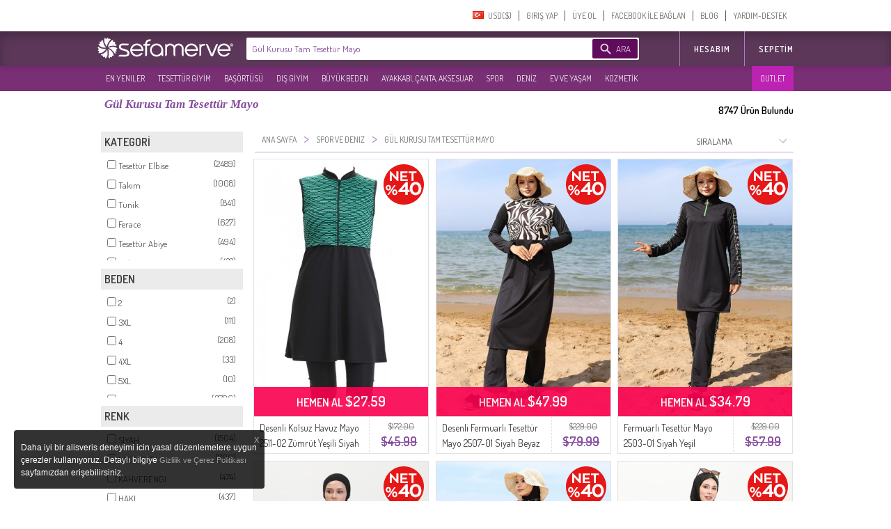

--- FILE ---
content_type: text/html; charset=utf-8
request_url: https://www.sefamerve.com/tr/t/spor-deniz/gul-kurusu-tam-tesettur-mayo/
body_size: 86466
content:
<!DOCTYPE html>
<html dir="ltr"><head prefix="og: http://ogp.me/ns# fb: http://ogp.me/ns/fb# website: http://ogp.me/ns/website#">
<link rel="dns-prefetch" href="//www.facebook.com"/><link rel="dns-prefetch" href="//www.google-analytics.com"/><link rel="dns-prefetch" href="//mc.yandex.ru"/><link rel="dns-prefetch" href="//fonts.gstatic.com"/><link rel="dns-prefetch" href="//sefamerve.api.useinsider.com"/><link rel="dns-prefetch" href="//googleads.g.doubleclick.net"/><link rel="dns-prefetch" href="//connect.facebook.net"/>
<script type="text/javascript">
    var cookie_domain = '.sefamerve.com';
    window.dataLayer = window.dataLayer || [];
    window.fstsLayer = window.fstsLayer || [];
    window.p2sq = window.p2sq || [];
    p2sq.push({et: 'PageView'});
    dataLayer.push({
                'dimension2': 'US',
                'dimension3': 'tr',
                'dimension4': 'true',
                'dimension5': 'desktop',
                'machineId': 'WNGN-2',
                'mip': '14.91',
                'dimension23':'campaign'
            });
                
                dataLayer.push({
                    'cd_dimension26' : 'false' ,
                    'cd_dimension27' : '' ,
                    'cd_dimension28' : '0' ,
                    'cd_dimension36' : '' ,
                    'cd_dimension29' : '' ,
                    'cd_dimension30' : '' ,
                    'cd_dimension31' : '' ,
                    'cd_dimension32' : '' ,
                    'cd_dimension33' : '' ,
                    'cd_dimension34' : 'tr' ,
                    'cd_dimension35' : 'US',
                    'cd_dimension100' : 'US',
                    'cd_dimension101' : 'USD'
                });</script>
<script>(function(w,d,s,l,i){w[l]=w[l]||[];w[l].push({'gtm.start':
            new Date().getTime(),event:'gtm.js'});var f=d.getElementsByTagName(s)[0],
            j=d.createElement(s),dl=l!='dataLayer'?'&l='+l:'';j.async=true;j.src=
'https://sgtm.sefamerve.com/gtm.js?id='+i+dl;f.parentNode.insertBefore(j,f);
        })(window,document,'script','dataLayer','GTM-PNVP5K6');</script>
    <meta http-equiv="Content-Type" content="text/html; charset=utf-8">
    <meta http-equiv="content-language" content="tr">
    <meta name="referrer" content="no-referrer-when-downgrade">
    
        <link rel="alternate" href="android-app://com.app.sefamerve/openproductlist/?keyword=gul-kurusu-tam-tesettur-mayo" />
    <link rel="alternate" href="ios-app://com.sefamerve.iphone/openproductlist/?keyword=gul-kurusu-tam-tesettur-mayo" />
    <title>Gül Kurusu Tam Tesettür Mayo | Sefamerve</title>
    <!-- dzAJrdMHfxKCydM6yO26FCwuy_c -->
    <base href="https://www.sefamerve.com/" >
    <meta name="description" content="Gül Kurusu Tam Tesettür Mayo, renk seçenekleri & birbirinden güzel model seçenekleriyle Sefamerve.com`da. Gül Kurusu Tam Tesettür Mayo uygun fiyata satın almak için tıklayın!" />
            <link href="https://www.sefamerve.com/image/favicon.ico" rel="icon" />
    <meta name="application-name" content="Sefamerve" data-page="tag" data-product-count="8747" data-lang="tr" data-curr="USD" data-goip="US" data-dev="d" ><link rel="alternate" href="https://www.sefamerve.com/t/spor-deniz/gul-kurusu-tam-tesettur-mayo/" hreflang="x-default" /><link rel="alternate" href="https://www.sefamerve.com/t/spor-deniz/gul-kurusu-tam-tesettur-mayo/" hreflang="tr" /><link rel="alternate" href="https://www.sefamerve.com/en/t/spor-deniz/gul-kurusu-tam-tesettur-mayo/" hreflang="en" /><link rel="alternate" href="https://www.sefamerve.com/de/t/spor-deniz/gul-kurusu-tam-tesettur-mayo/" hreflang="de" /><link rel="alternate" href="https://www.sefamerve.com/fr/t/spor-deniz/gul-kurusu-tam-tesettur-mayo/" hreflang="fr" /><link rel="alternate" href="https://www.sefamerve.com/ar/t/spor-deniz/gul-kurusu-tam-tesettur-mayo/" hreflang="ar" /><link rel="alternate" href="https://www.sefamerve.com/nl/t/spor-deniz/gul-kurusu-tam-tesettur-mayo/" hreflang="nl" /><link href="https://www.sefamerve.com/t/spor-deniz/gul-kurusu-tam-tesettur-mayo/" rel="canonical" >        <meta http-equiv="X-UA-Compatible" content="IE=edge,chrome=1">
    <meta property="fb:app_id" content="158748457555146">
    <meta property="og:type"  content="website" >
                <link href="https://www.sefamerve.com/tr/t/spor-deniz/gul-kurusu-tam-tesettur-mayo/?page_num=2" rel="next" >
                <meta property="og:title" content="Gül Kurusu Tam Tesettür Mayo | Sefamerve" >
                    <meta property="og:url" content="https://www.sefamerve.com/tr/t/spor-deniz/gul-kurusu-tam-tesettur-mayo/" >
                <meta property="og:image" content="https://www.sefamerve.com/image/sharing_image.jpg" >
        <meta property="og:description" content="Gül Kurusu Tam Tesettür Mayo, renk seçenekleri & birbirinden güzel model seçenekleriyle Sefamerve.com`da. Gül Kurusu Tam Tesettür Mayo uygun fiyata satın almak için tıklayın!" >
        <meta itemprop="image" content="https://www.sefamerve.com/image/sharing_image.jpg" />
        <meta property="og:site_name" content="Sefamerve" />
    <meta name="twitter:card" content="summary">
    <meta name="twitter:url" content="https://www.sefamerve.com/tr/t/spor-deniz/gul-kurusu-tam-tesettur-mayo/" >
    <meta name="twitter:title" content="Gül Kurusu Tam Tesettür Mayo | Sefamerve" >
    <meta name="twitter:description" content="Gül Kurusu Tam Tesettür Mayo, renk seçenekleri & birbirinden güzel model seçenekleriyle Sefamerve.com`da. Gül Kurusu Tam Tesettür Mayo uygun fiyata satın almak için tıklayın!" >
    <meta name="twitter:image" content="https://www.sefamerve.com/image/sharing_image.jpg" >
    <link rel="manifest" href="https://www.sefamerve.com/manifest.json">

    <script>
        var prdTmb = Array(), bnrGa = Array();

        function bannerOnClick(id){
            if (typeof (bnrGa[id]) != 'undefined' || typeof (id) == 'object') {
                if (typeof (id) == 'object') {
                    var data = id;
                } else {
                    var data = bnrGa[id];
                }
                                dataLayer.push({
                    'event': 'promotionClick',
                    'ecommerce': {
                        'promoClick': {
                            'promotions': [{
                                'id': data.id,
                                'name': data.name,
                                'creative': data.creative,
                                'position': data.position
                            }]
                        }
                    }
                });
                                                dataLayer.push({
                    'event': 'select_promotion',
                    'creative_name': data.creative,
                    'promotion_id': data.id,
                    'promotion_name': data.name
                });
                            }
        }

    </script>
    <script>
        function gui_err(err){
                            dataLayer.push({
                    'event': 'GAEvent',
                    'eventCategory': 'Errors',
                    'eventAction': 'UI Errors',
                    'eventLabel': err
                });
                                            dataLayer.push({
                        'event': 'error',
                        'error_type': 'UI Errors',
                        'error_info': err
                    });
                    }
        function add_ga_vp(page, title, page_type){
            if(location.href.substr(0,4)=='http') {
                page=page.replace(location.protocol + '//' + location.hostname, '');
            }
            
            dataLayer.push({
                'dimension2': 'US',
                'dimension3': 'tr',
                'dimension4': 'true',
                'dimension5': 'desktop',
                'machineId': 'WNGN-2',
                'mip': '14.91',
                
            });
                
                dataLayer.push({
                    'cd_dimension26' : 'false' ,
                    'cd_dimension27' : '' ,
                    'cd_dimension28' : '0' ,
                    'cd_dimension36' : '' ,
                    'cd_dimension29' : '' ,
                    'cd_dimension30' : '' ,
                    'cd_dimension31' : '' ,
                    'cd_dimension32' : '' ,
                    'cd_dimension33' : '' ,
                    'cd_dimension34' : 'tr' ,
                    'cd_dimension35' : 'US',
                    'cd_dimension100' : 'US',
                    'cd_dimension101' : 'USD'
                });
            //window.location.hash = '#ga='+ hash;
            dataLayer.push({
                'event': 'VirtualPageview',
                'virtualPageURL': page,
                'virtualPageTitle': (title == '' ? document.title : title),
                'dimension23': (page_type ? page_type : ''),
                /*'eventCallback' : function(){
                    window.location.hash = '';
                }*/
            });
                    }
    </script>
    <script type="text/javascript">var _sf_startpt=(new Date()).getTime()</script>        <link href='https://fonts.googleapis.com/css?family=Dosis:400,600&subset=latin,latin-ext' rel='stylesheet' type='text/css'>
    <link rel="stylesheet" href="https://www.sefamerve.com/store/assets/light/theme_v3.2.css?v=rel-202601.3.70" type="text/css" >
    <link rel="stylesheet" href="https://www.sefamerve.com/store/assets/light/tr.css?v=rel-202601.3.45" type="text/css" >
            <link rel="stylesheet" type="text/css" href="https://www.sefamerve.com/store/assets/light/slider.css?v=rel-202601.301" media="screen" />
    
    <style>
        .guest-login-btn{
            display: none;
        }
        .store-sub-navigation .slider-navigation .store-sub-tabs > li {
            float: left !important;
            padding: 3px 2px !important;
            width: auto !important;
            border: none !important;
            background: none !important;
        }
        .ar .store-sub-navigation .slider-navigation .store-sub-tabs > li {
            float: right !important;
        }
        .store-showcase .store-showcase-nav {
            width: 100% !important;
        }
        .fr .store-sub-navigation .slider-navigation .store-sub-tabs > li, .de .store-sub-navigation .slider-navigation .store-sub-tabs > li {
            padding: 3px 0 !important;
        }
        .store-sub-navigation .slider-navigation .store-sub-tabs > li .right_arrow {
            display: none !important;
        }
        .store-showcase .store-showcase-nav {
            height: auto !important;
        }
        .store-sub-navigation .slider-navigation {
            height: auto !important;
            margin-top: 0 !important;
        }
        .store-sub-navigation-wrapper {
            height: 36px !important;
            background-color: rgba(97,11,92, 0.85) !important;
        }
        .store-sub-navigation .slider-navigation .store-sub-tab .store-sub-menu {
            margin-top: 3px !important;
            left : 0 !important;
        }
        .store-sub-navigation .slider-navigation .store-sub-tab:hover .nav-label, .store-sub-navigation .slider-navigation .store-sub-tab.hover .nav-label {
            color: #d1d1d1 !important;
        }
        .store-sub-navigation .slider-navigation .store-sub-tab:hover.has-menu::after {
            display: none !important;
        }
        .store-sub-navigation {
            margin: 0 auto;
            width: 1000px !important;
            z-index: 0 !important;
        }
        .store-showcase {
            margin-top: 6px !important;
        }
        .sfm-navigation .account-navigation .account-tabs {
            margin-top: 7px !important;
        }
        .sfm-navigation .sfm-navigation-sub {
            top: 45px !important;
        }
        .sfm-navigation .sfm-navigation-sub {
            background-color: rgba(64,20,61, 0.85);
        }
        .sfm-navigation .logo-white {
            color: transparent;
            text-shadow: none;
            border: 0;
            float: left;
            height: 40px;
            width: 204px !important;
            margin-left: 0 !important;
            margin-top: 4px !important;
            background-position: left;
            background: transparent url(/store/assets/light/images_v2/nav-new-logo.png?v=2) no-repeat;
            background-size: 195px;
            background-position: 0 5px;
        }
        .ar .sfm-navigation .logo-white {
            float: right !important;
        }
        .de .sfm-navigation .store-navigation .search-form {
            width: 552px !important;
        }
        .ar .mena_phone {
            right: 0 !important;
        }
        .ar .sfm-navigation .store-navigation .other-links {
            float: right !important;
        }
        .sfm-navigation {
            background-position: 0 -45px !important;
            background: #fff !important;
            background-image: none !important;
            height: 95px !important;
        }
        .sfm-navigation .store-navigation .search-form .search-submit {
            background-color: #610b5c !important;
        }
        .ar .search-form {
            float: right !important;
            width: 564px !important;
            margin-right: 12px !important;
        }
        .sfm-navigation .account-navigation {
            height: 45px !important;
        }
        .telefon_siparis {
            margin-top: 0 !important;
            top: 0 !important;
            left: 0 !important;
        }
        .mena_phone {
            margin-top: 0 !important;
            top: 0 !important;
            left: 0 !important;
        }
        .store-sub-navigation .slider-navigation .store-sub-tabs>li.row_12 .nav-label{padding: 8.91px 5px 8.90px 10px;}
                .ar .sfm-navigation .store-navigation .store-tabs {
            margin-left: 0 !important;
        }
        .sfm-navigation .store-navigation .store-tabs > li {
            height: 100% !important;
        }
        .header_cart {
            z-index: 9 !important;
        }
        .account-tab.last a {
            border: none !important;
        }
        .store-sub-navigation .slider-navigation .store-sub-tab .store-sub-menu .menu-sub-section {
            height: auto !important;
        }
        .store-sub-navigation .slider-navigation .store-sub-tab .store-sub-menu .menu-actions .action-link:hover {
            background-color: #5c3759 !important;
        }
        .ar .header_cart {
            margin-top: 50px !important;
        }
        .sfm-navigation .logo {
            margin-top: 4px !important;
            background-size: 70% !important;
        }
        .prev_sgm, .next_sgm{
            visibilty:hidden;
            display:none !important;
        }
        .nl .search-input {
            width: 372px !important;
        }
        .nl .sfm-navigation .store-navigation .search-form {
            width: 475px !important;
        }
    </style>

    <!--[if lte IE 8]>
    <link href="https://www.sefamerve.com/store/assets/light/ie8.css?v=rel-202601.3" rel="stylesheet" type="text/css" >
    <![endif]-->
    <!--[if lte IE 6]>
    <link href="https://www.sefamerve.com/store/assets/light/ie6.css?v=rel-202601.3" rel="stylesheet" type="text/css" >
    <![endif]-->
    <script src="https://www.sefamerve.com/store/scripts/jquery-3.4.1.min.js" type="text/javascript"></script>
    <script src="https://www.sefamerve.com/store/scripts/jquery-ui.min.js?v=1" type="text/javascript"></script>
    <script src="https://www.sefamerve.com/store/scripts/jquery.add-ons.js?t=rel-202601.303" type="text/javascript"></script>
    <script src="https://www.sefamerve.com/store/scripts/ui.spinner.js" type="text/javascript"></script>
    <script src="https://www.sefamerve.com/store/scripts/scripts.js?v=1rel-202601.321" type="text/javascript"></script>
    <script src="https://www.sefamerve.com/store/scripts/tr.js?v=1rel-202601.34" type="text/javascript"></script>
    <link href="https://www.sefamerve.com/store/scripts/int_tel/intlTelInput.css" rel="stylesheet">
    <script src="https://www.sefamerve.com/store/scripts/int_tel/intlTelInput.min.js" type="text/javascript"></script>
            <script type="text/javascript">
        $(function() {

            var accentMap = {
                "ş": "s",
                "Ş": "S",
                "ı": "i",
                "i": "ı",
                "ç": "c",
                "Ç": "C",
                "İ": "I",
                "ğ": "g",
                "Ğ": "G"
            };

            var normalize = function( term ) {
                var ret = "";
                for ( var i = 0; i < term.length; i++ ) {
                    ret += accentMap[ term.charAt(i) ] || term.charAt(i);
                }
                return ret;
            };

            autocomplete_result = false;
            data_source = {};

            $('input[name=keyword]').focusin(function () {
                $('input[name=keyword]').autocomplete('search',' ');
            });

            $("input[name=keyword]").autocomplete({
                delay: 500,
                minLength: 3,
                focus: function( event, ui ) {
                    event.preventDefault();
                    $(this).data('focus-data',ui);
                },
                search: function () {
                    $(this).data('count',0);
                    $("input[name=keyword]").autocomplete('option', 'autoFocus', false);
                },
                open: function(event, ui){
                    $(this).data('count',$('.ui-autocomplete > li').length);
                },
                source: function( request, response ) {
                    var matcher = new RegExp($.ui.autocomplete.escapeRegex(request.term) +"+", "i");
                    if(!autocomplete_result){
                        $.ajax({
                            url: "/autocomplete.php?v=1.3&lang=tr",
                            dataType: "json",
                            complete: function(){
                                autocomplete_result = true;
                            },
                            success: function( source ) {
                                data_source = source.tr;
                                 response($.grep(data_source, function(data) {
                                    if(request.term.toLowerCase() === data.value.toLowerCase()){
                                        $("input[name=keyword]").autocomplete('option', 'autoFocus', true);
                                    }
                                        return matcher.test(data.value) || matcher.test(normalize(data.value));
                                    })
                                );
                            }
                        });
                    }else{
                        response($.grep(data_source, function(data) {
                            if(request.term.toLowerCase() === data.value.toLowerCase()){
                                $("input[name=keyword]").autocomplete('option', 'autoFocus', true);
                            }
                                return matcher.test(data.value) || matcher.test(normalize(data.value));
                            })
                        );
                    }
                },
                select: function( event, ui ) {
                    var qu=$('input[name=keyword]').val();
                    $('input[name=keyword]').val(ui.item.label);
                    $('form.search').attr('onsubmit','return false');
                    location.href = ui.item.url+'?q='+qu;
                },
                appendTo: ".search"
            }).keyup(function(){
               /* index = $(this);
                if(parseInt(index.data('count'),10) > 0){
                    $('.search-submit').click(function(){
                        ui = index.data('focus-data');
                        $('input[name=keyword').val(ui.item.label);
                        $('form.search').attr('onsubmit','return false');
                        location.href = ui.item.url;
                        return false;
                    });
                }else{
                    $('.search-submit').unbind('click');
                }*/
            });

        });
    </script>

    <style type="text/css">

        .sfm-navigation .store-navigation .store-tabs.right-tabs {
            position: absolute !important;
            right: 0 !important;
            margin-right: 0px !important;
        }
        .ar .sfm-navigation .store-navigation .store-tabs.right-tabs {
            position: relative !important;
            z-index: 1 !important;
        }
        .ar .sfm-navigation .account-navigation .account-tabs>li{
            float: right;
        }
        .sfm-navigation .store-navigation .search-form{
            width:564px;
        }

        .sfm-navigation .store-navigation .search-form .search-submit .search-submission-text{
            color: rgb(220, 204, 227);
            font-size: 13px;
            text-transform: uppercase;
        }


        .sfm-navigation .store-navigation .search-form .search-submit{
            padding: 0px 10px 0px 34px;
            background-repeat: no-repeat;
            margin: 2px 0px 0px 0px;
            float: right;
            margin-right: 2px;
            width:auto;
        }

        .ui-autocomplete {
            margin:8px 0 0 0; padding: 0; list-style: none;
            border: 1px solid #f2dafc; border-bottom: none;
            max-height: 234px;
            overflow-y: auto;
            overflow-x: hidden;
        }
        .ui-autocomplete li {
            cursor: pointer;
            border-bottom: 1px solid #f2dafc
        }
        .ui-autocomplete li a {
            display: block; padding: 10px;
            font-size: 14px;
        }
        .ui-state-hover, .ui-widget-content .ui-state-hover, .ui-state-focus, .ui-widget-content .ui-state-focus  {
            background: #86499F;
            color: #fff;
            border: none;
        }
        .subpage .telefon_siparis, .subpage .mena_phone {
            margin-left: -84px;
        }

        .ar .subpage .telefon_siparis,.ar .subpage .mena_phone {
            margin-left: 285px;
        }
        .ar .size_chart_icon{
                margin-right: -19px;
        }
        .ar .size_chart_link{
                margin-right: 30px;
        }
        .ar .tab_return_icon{
            margin-right: -20px;
        }
        .ar .custom_select{
            background-position: 7px;
        }

        .subpage .mena_phone{
            top: 5px !important;
        }
        .product_thumb .reward_point_2plus1 {
            background-image: url('/store/assets/light/images/bg_reward_point_2plus1.png');
            width: 80px !important;
            margin-left: auto !important;
            right: -16px;
            /* margin-right: 0px; */
            top: 8px !important;
        }
        .product_thumb .reward_point_1plus1 {
            background-image: url('/store/assets/light/images/bg_reward_point_1plus1.png');
            width: 80px !important;
            margin-left: auto !important;
            right: 72px;
            /* margin-right: 0px; */
            top: 8px !important;
        }
        .product_thumb .reward_point_3plus1 {
            background-image: url('/store/assets/light/images/bg_reward_point_3plus1.png');
            width: 80px !important;
            margin-left: auto !important;
            right: 72px;
            /* margin-right: 0px; */
            top: 8px !important;
        }
            .ar .sfm-navigation .logo{
        background-position: right !important;
        float: right !important;;
    }

    .ar .sfm-navigation .account-navigation{
        float: left !important;
    }
    .filter_fields_table {
        top: 86px !important;
    }
    </style>
                <style>
            .cart_buttons{
                text-align: center !important;
                text-align-last:center !important;
            }
            .header_cart .x-cancel{
                width: 100%;
            }
        </style>
            <script type="text/javascript">
        var t_text_day='Gün';
        var t_text_to_end='Kalan Süre:';
        var redirecttohome=false;
        var is_login_page=false;
        $(document).ready(function(){
            t_diff=Date.fromString( '2026-01-19 02:21:56' ) - new Date();
        });
        function convertCurrency(amount){
            var symbol_left='$';            var symbol_right='';            var curr=0.28539369;            var converted_val=symbol_left+((curr*amount).toFixed(2))+' '+symbol_right;
            return converted_val.trim();
        }
        function fixHttpsCDN(url){
            return url.replace('http://www.sefamerve.com','https://www.sefamerve.com').replace('/image/data/','/image/cache/data/').replace('.jpg','-241x369.jpg');
        }
        function removeQuerystring(url){
            return url.split("?")[0].split("#")[0];
        }
    </script>    <script type="text/javascript">
        window._stchrtr = [];
    </script>
    <script type="text/javascript">
        $(document).ajaxError(function (e, request, settings) {
                        dataLayer.push({
                'event': 'GAEvent',
                'eventCategory': 'Errors',
                'eventAction': 'JS Ajax Errors',
                //'eventLabel': e.result + ' d: desktop'
                'eventLabel': (settings.url.substring(0,20)) +': '+ e.result + ' d: desktop'
            });
                                    dataLayer.push({
                'event': 'error',
                'error_type': 'JS Ajax Errors',
                'error_info': (settings.url.substring(0,20)) +': '+ e.result + ' d: desktop'
        });
                    });
                if(typeof(window.onerror) !== 'undefined'){
            window.onerror = function (event, file, line, colno, error) {
                var message = event + " " + file + " " + line + " " + colno + " " + error + " d: desktop";
                                dataLayer.push({
                    'event': 'GAEvent',
                    'eventCategory': 'Errors',
                    'eventAction': 'JS Errors',
                    'eventLabel': message
                });
                                                dataLayer.push({
                    'event': 'error',
                    'error_type': 'JS Errors',
                    'error_info': message
                });
                            };
        }
            </script>
    <script type="text/javascript">
        var ScarabQueue_sended=false;
        var ScarabQueue = ScarabQueue || [];
        var Scarab_loaded = Scarab_loaded || false;
        if (!Scarab_loaded) {
            (function(subdomain, id) {
                if (document.getElementById(id)) return;
                var js = document.createElement("script"); js.id = id;
                js.src = subdomain + ".scarabresearch.com/js/14308200942EF943/scarab-v2.js";
                js.async=!0;
                var fs = document.getElementsByTagName("script")[0];
                fs.parentNode.insertBefore(js, fs);
            })("https:" == document.location.protocol ? "https://recommender" : "http://cdn", "scarab-js-api");
            Scarab_loaded=true;
                        ScarabQueue.push(['language', 'tr']);
        }

    </script>
    <!-- Facebook Pixel Code -->
    <script>        !function(f,b,e,v,n,t,s){if(f.fbq)return;n=f.fbq=function(){n.callMethod?
            n.callMethod.apply(n,arguments):n.queue.push(arguments)};if(!f._fbq)f._fbq=n;
            n.push=n;n.loaded=!0;n.version='2.0';n.queue=[];t=b.createElement(e);t.async=!0;
            t.src=v;s=b.getElementsByTagName(e)[0];s.parentNode.insertBefore(t,s)}(window,
            document,'script','https://connect.facebook.net/en_US/fbevents.js');
            fbq('init', '825628420793977');
            //fbq('init', '892037467989628');
            fbq('track', "PageView");
            </script>
    <!-- End Facebook Pixel Code -->
</head><body class="tiled_page tr light_theme">
<noscript><iframe src="https://sgtm.sefamerve.com/ns.html?id=GTM-PNVP5K6" height="0" width="0" style="display:none;visibility:hidden"></iframe></noscript>
<script>if(typeof(scarab_cart_sended)=='undefined'){scarab_cart_sended2=true;ScarabQueue.push(['cart', []]);};</script>    <style>
        .language-menu ul {
            margin: 0; padding: 0;
        }
        .language-menu ul li {
            float: left !important;
            list-style: none !important;
            padding: 3px 9px;
            display: inline-block;
            width: 59px;
        }
        .mena_phone{
            left: 280px;
            top: 15px;
            background-image: url('/store/assets/light/images_v2/phone_mena.png');
            background-repeat:no-repeat;
            width: 164px;
            height: 44px;
            position: absolute;
        }
    </style>
    <div id="top_caregory_thumb"></div>
    <div class="sfm-navigation component-nav-unified submenu_sub_container">
        <div class="nav-wrap"><a href="/" class="logo" style="width: 220px; display: none;" title="Sefamerve"></a>
                        <div class="account-navigation">
                <ul class="account-tabs menu">
                                        <li class="account-tab tab-with-menu account-country-dropdown"> <a class="account-nav-label country-button" data-tab-name="Account Setting"> <span class="flag-icon flag-TR hide-text"></span> <span>&nbsp;&nbsp;USD($)&#x200E;</span></a>
                        <div class="country-tooltip account-menu" style="width: 232px;">
                            <div class="language-menu">
                                Dil Değiştir                                <ul>


                                        <li><a href="https://www.sefamerve.com/tr/t/spor-deniz/gul-kurusu-tam-tesettur-mayo/"><span class="flag-icon flag-TR hide-text"></span> TÜRKÇE </a></li>
                                                                            <li><a href="https://www.sefamerve.com/en/t/spor-deniz/gul-kurusu-tam-tesettur-mayo/"><span class="flag-icon flag-EN hide-text"></span> ENGLISH </a></li>
                                                                            <li><a href="https://www.sefamerve.com/de/t/spor-deniz/gul-kurusu-tam-tesettur-mayo/"><span class="flag-icon flag-DE hide-text"></span> DEUTSCH </a></li>
                                                                            <li><a href="https://www.sefamerve.com/fr/t/spor-deniz/gul-kurusu-tam-tesettur-mayo/"><span class="flag-icon flag-FR hide-text"></span> FRANÇAIS </a></li>
                                                                            <li><a href="https://www.sefamerve.com/ar/t/spor-deniz/gul-kurusu-tam-tesettur-mayo/"><span class="flag-icon flag-AR hide-text"></span> العربية </a></li>
                                                                            <li><a href="https://www.sefamerve.com/nl/t/spor-deniz/gul-kurusu-tam-tesettur-mayo/"><span class="flag-icon flag-NL hide-text"></span> DUTCH </a></li>
                                                                    </ul>
                            </div>
                            <div style="clear: both"></div>
                            <div class="change_country">
                                <p>Ülke Değiştir</p>
                                <select name="change_country_id" class="custom_select" onchange="change_country(this)" style="width: 100%"><option value="215" >Türkiye</option><option value="223" selected>A.B.D</option><option value="81" >Almanya</option><option value="10" >Argentina</option><option value="2" >Arnavutluk</option><option value="13" >Avustralya</option><option value="14" >Avusturya</option><option value="15" >Azerbaycan</option><option value="17" >Bahreyn</option><option value="21" >Belçika</option><option value="221" >Birleşik Arap Emirlikleri</option><option value="27" >Bosna Hersek</option><option value="33" >Bulgaristan</option><option value="56" >Çek Cumhuriyeti</option><option value="3" >Cezayir</option><option value="57" >Danimarka</option><option value="100" >Endonezya</option><option value="67" >Estonia</option><option value="72" >Finlandiya</option><option value="73" >Fransa</option><option value="240" >Guernsey</option><option value="99" >Hindistan</option><option value="53" >Hırvatistan</option><option value="150" >Hollanda</option><option value="222" >İngiltere</option><option value="103" >İrlanda</option><option value="195" >İspanya</option><option value="203" >İsveç</option><option value="204" >İsviçre</option><option value="105" >İtalya</option><option value="107" >Japonya</option><option value="38" >Kanada</option><option value="173" >Katar</option><option value="109" >Kazakistan</option><option value="55" >Kıbrıs</option><option value="115" >Kırgızistan</option><option value="236" >Kosova</option><option value="114" >Kuveyt</option><option value="123" >Litvanya</option><option value="118" >Lübnan</option><option value="124" >Lüksemburg</option><option value="97" >Macaristan</option><option value="129" >Malezya</option><option value="132" >Malta</option><option value="135" >Mauritania</option><option value="160" >Norveç</option><option value="162" >Pakistan</option><option value="168" >Philippines</option><option value="170" >Polonya</option><option value="171" >Portekiz</option><option value="175" >Romanya</option><option value="189" >Slovakya</option><option value="190" >Slovenya</option><option value="184" >Suudi Arabistan</option><option value="207" >Tajikistan</option><option value="209" >Thailand</option><option value="214" >Tunus</option><option value="216" >Turkmenistan</option><option value="220" >Ukrayna</option><option value="161" >Umman</option><option value="108" >Ürdün</option><option value="235" >Yemen</option><option value="153" >Yeni Zelanda</option><option value="84" >Yunanistan</option></select>
                            </div>
                                                    </div>
                    </li>
                    <script>
                        var after_login_url='/account/';
                        function openAccountPage(url){
                            after_login_url=url;
                            openLoginBox();

                        }
                        function afterLogin(){
                            top.location.href=after_login_url;

                        }</script>
                                                                    <li class="account-tab account-nav-invite-friends meta-action"><a href="javascript:void(0)" onClick="openLoginBox();" class="account-nav-label">GIRIŞ YAP</a></li>
                        <li class="account-tab account-nav-invite-friends meta-action"><a href="javascript:void(0)" class="account-nav-label" onClick="openRegisterBox();">ÜYE OL</a></li>
                        <li class="account-tab account-nav-invite-friends meta-action"><a href="javascript:void(0)" onclick="fbconnect();" class="account-nav-label">FACEBOOK İLE BAĞLAN</a></li>
                                            <li class="account-tab account-cart account-nav-cart-actions header-cart-link" style="display: none;">
                            <button class="account-nav-cart-label sfm-cart-open-link" onClick="location.href='https://www.sefamerve.com/cart/'">SEPETIM</button>
                                                                    <li class="account-tab account-nav-invite-friends meta-action menu-help"><a href="https://www.sefamerve.com/blog/" class="account-nav-label">BLOG</a></li>
                    <li class="account-tab account-nav-invite-friends meta-action menu-help last"><a href="https://www.sefamerve.com/yardim/" class="account-nav-label">YARDIM-DESTEK</a></li>
                </ul>
            </div>
            <script>
                var similar_categories=Array();
            </script>
        </div>
        <div class="sfm-navigation-sub">
            <div class="nav-wrap">
                <div class="store-navigation group" id="top_main_menu">
                    <a href="/" class="logo-white" title="Sefamerve"></a>
                                        <span itemscope itemtype="http://schema.org/WebSite">
        <link itemprop="url" href="https://www.sefamerve.com"/>
        <form class="search search-form group " action="/product/category/search/" onSubmit="$('#search_submit_button').attr('disabled','disabled'); $('input[name=q]').val( $('input[name=keyword]').val()); return true;" itemprop="potentialAction" itemscope itemtype="http://schema.org/SearchAction" style="position: relative;">
          <meta itemprop="target" content="https://www.sefamerve.com/product/category/search/?keyword={keyword}"/>
          <input itemprop="query-input" class="search-input" type="text" name="keyword" autocomplete="off" placeholder="Ürün Ara : Tesettür Elbise, Tunik, Etek, Eşofman" style="width: 420px;border:none !important; " value="Gül Kurusu Tam Tesettür Mayo">
          <input type='hidden' name='q' value=''>
          <button class="search-submit" type="submit" id="search_submit_button" style="cursor:pointer;cursor:hand;" ><span class="search-submission-text">ARA</span></button>
        </form>
        </span>
                    <ul class="store-tabs menu right-tabs">
                                            <li class="tab store-tab">
                                                            <a href="javascript:void(0)" onclick="openAccountPage('/account/')" class="nav-label tab-label other-links">HESABIM                                                                    </a>
                                                    </li>
                        <li class="tab store-tab account-navigation account-cart account-nav-cart-actions">
                            <a class="nav-label tab-label other-links" href="https://www.sefamerve.com/cart/" style="padding-right: 0">Sepetim                                                            </a>
                        </li>
                                                
                    </ul>
                </div>
            </div>
        </div>
        <style>
            .store-sub-navigation .slider-navigation .store-sub-tabs > li.outlet-menu {
                background-color: rgba(201, 34, 189, 0.85) !important;
                position: absolute !important;
                right: 0 !important;
                padding-right: 7px !important;
            }
            .ar .store-sub-navigation .slider-navigation .store-sub-tabs > li.outlet-menu {
                left: 0 !important;
                right: inherit !important;
            }
        </style>
        <div class="store-sub-navigation-wrapper">
            <div class="store-sub-navigation group store-showcase-nav">
                <div class="slider-navigation">
                    <ul class="store-sub-tabs menu" style="height:100%">
                                                    <li class="tab store-sub-tab has-menu menu row_12"> <a class="nav-label tab-label" href="https://www.sefamerve.com/product/latest">EN YENILER</a><span class="right_arrow"></span>
                                <div class="store-sub-menu hider menu-has-1-columns">
                                    <div class="menu-sub-section todays-sales"> <a href="https://www.sefamerve.com/product/latest" title="EN YENILER">
                                            <h3 class="menu-sub-title">EN YENILER</h3>
                                        </a>
                                        <ul class="menu-actions">
                                                                                            <li class="menu-action"> <a href="https://www.sefamerve.com/k/tesettur-giyim/elbise?sort=1_0" class="action-link" title="ELBISE">ELBISE</a></li>
                                                                                                                                            <li class="menu-action"> <a href="https://www.sefamerve.com/k/tesettur-giyim/tunik?sort=1_0" class="action-link" title="TUNIK">TUNIK</a></li>
                                                                                                                                            <li class="menu-action"> <a href="https://www.sefamerve.com/k/basortusu?sort=1_0" class="action-link" title="BAŞÖRTÜSÜ">BAŞÖRTÜSÜ</a></li>
                                                                                                                                            <li class="menu-action"> <a href="https://www.sefamerve.com/k/tesettur-giyim/abiye?sort=1_0" class="action-link" title="ABIYE">ABIYE</a></li>
                                                                                                                                            <li class="menu-action"> <a href="https://www.sefamerve.com/k/dis-giyim/ferace?sort=1_0" class="action-link" title="FERACE">FERACE</a></li>
                                                                                                                                            <li class="menu-action"> <a href="https://www.sefamerve.com/k/buyuk-beden?sort=1_0" class="action-link" title="BÜYÜK BEDEN">BÜYÜK BEDEN</a></li>
                                                                                                                                            <li class="menu-action"> <a href="https://www.sefamerve.com/k/tesettur-giyim/takim?sort=1_0" class="action-link" title="TAKIM">TAKIM</a></li>
                                                                                                                                            <li class="menu-action"> <a href="https://www.sefamerve.com/k/tesettur-giyim/tesettur-esofman?sort=1_0" class="action-link" title="TESETTÜR EŞOFMAN">TESETTÜR EŞOFMAN</a></li>
                                                                                                                                            <li class="menu-action"> <a href="https://www.sefamerve.com/k/dis-giyim/kap?sort=1_0" class="action-link" title="KAP">KAP</a></li>
                                                                                                                                            <li class="menu-action"> <a href="https://www.sefamerve.com/k/ayakkabi-canta-aksesuar?sort=1_0" class="action-link" title="AYAKKABI, ÇANTA, AKSESUAR">AYAKKABI, ÇANTA, AKSESUAR</a></li>
                                                                                                                                            <li class="menu-action"> <a href="https://www.sefamerve.com/k/dis-giyim/mont?sort=1_0" class="action-link" title="MONT">MONT</a></li>
                                                                                                                                    </ul>
                                    </div>
                                </div>
                            </li>
                                                    <li class="tab store-sub-tab has-menu menu row_12"> <a class="nav-label tab-label" href="https://www.sefamerve.com/k/tesettur-giyim">TESETTÜR GİYİM</a><span class="right_arrow"></span>
                                <div class="store-sub-menu hider menu-has-2-columns">
                                    <div class="menu-sub-section todays-sales"> <a href="https://www.sefamerve.com/k/tesettur-giyim" title="TESETTÜR GİYİM">
                                            <h3 class="menu-sub-title">TESETTÜR GİYİM</h3>
                                        </a>
                                        <ul class="menu-actions">
                                                                                            <li class="menu-action"> <a href="https://www.sefamerve.com/k/tesettur-giyim/elbise" class="action-link" title="ELBISE">ELBISE</a></li>
                                                                                                                                            <li class="menu-action"> <a href="https://www.sefamerve.com/k/tesettur-giyim/tunik" class="action-link" title="TUNIK">TUNIK</a></li>
                                                                                                                                            <li class="menu-action"> <a href="https://www.sefamerve.com/k/tesettur-giyim/takim" class="action-link" title="TAKIM">TAKIM</a></li>
                                                                                                                                            <li class="menu-action"> <a href="https://www.sefamerve.com/k/tesettur-giyim/abiye" class="action-link" title="ABIYE">ABIYE</a></li>
                                                                                                                                            <li class="menu-action"> <a href="https://www.sefamerve.com/k/tesettur-giyim/pantolon" class="action-link" title="PANTOLON">PANTOLON</a></li>
                                                                                                                                            <li class="menu-action"> <a href="https://www.sefamerve.com/k/tesettur-giyim/etek" class="action-link" title="ETEK">ETEK</a></li>
                                                                                                                                            <li class="menu-action"> <a href="https://www.sefamerve.com/k/tesettur-giyim/gomlek-bluz" class="action-link" title="GÖMLEK &amp; BLUZ">GÖMLEK &amp; BLUZ</a></li>
                                                                                                                                            <li class="menu-action"> <a href="https://www.sefamerve.com/k/tesettur-giyim/namaz-elbisesi" class="action-link" title="NAMAZ ELBİSESİ">NAMAZ ELBİSESİ</a></li>
                                                                                                                                            <li class="menu-action"> <a href="https://www.sefamerve.com/k/tesettur-giyim/yelek" class="action-link" title="YELEK">YELEK</a></li>
                                                                                                                                            <li class="menu-action"> <a href="https://www.sefamerve.com/k/tesettur-giyim/hirka-yelek-ceket" class="action-link" title="HIRKA">HIRKA</a></li>
                                                                                                                                            <li class="menu-action"> <a href="https://www.sefamerve.com/k/tesettur-giyim/triko" class="action-link" title="TRIKO">TRIKO</a></li>
                                                                                                                                            <li class="menu-action"> <a href="https://www.sefamerve.com/k/tesettur-giyim/tesettur-esofman" class="action-link" title="TESETTÜR EŞOFMAN">TESETTÜR EŞOFMAN</a></li>
                                                                                                                                            <li class="menu-action"> <a href="https://www.sefamerve.com/k/tesettur-giyim/tisort" class="action-link" title="TİŞÖRT">TİŞÖRT</a></li>
                                                </ul></div><div class="menu-sub-section todays-sales"><ul class="menu-actions"><h3 class="menu-sub-title">&nbsp;</h3>                                                                                            <li class="menu-action"> <a href="https://www.sefamerve.com/k/tesettur-giyim/body-ve-tayt" class="action-link" title="BODY VE TAYT">BODY VE TAYT</a></li>
                                                                                                                                            <li class="menu-action"> <a href="https://www.sefamerve.com/k/tesettur-giyim/boyunluk-kolluk" class="action-link" title="BOYUNLUK &amp; KOLLUK">BOYUNLUK &amp; KOLLUK</a></li>
                                                                                                                                            <li class="menu-action"> <a href="https://www.sefamerve.com/k/tesettur-giyim/tesettur-mayo" class="action-link" title="TESETTÜR MAYO">TESETTÜR MAYO</a></li>
                                                                                                                                            <li class="menu-action"> <a href="https://www.sefamerve.com/k/tesettur-giyim/astar" class="action-link" title="ASTAR">ASTAR</a></li>
                                                                                                                                    </ul>
                                    </div>
                                </div>
                            </li>
                                                    <li class="tab store-sub-tab has-menu menu row_12"> <a class="nav-label tab-label" href="https://www.sefamerve.com/k/basortusu">BAŞÖRTÜSÜ</a><span class="right_arrow"></span>
                                <div class="store-sub-menu hider menu-has-1-columns">
                                    <div class="menu-sub-section todays-sales"> <a href="https://www.sefamerve.com/k/basortusu" title="BAŞÖRTÜSÜ">
                                            <h3 class="menu-sub-title">BAŞÖRTÜSÜ</h3>
                                        </a>
                                        <ul class="menu-actions">
                                                                                            <li class="menu-action"> <a href="https://www.sefamerve.com/k/basortusu/sal" class="action-link" title="ŞAL">ŞAL</a></li>
                                                                                                                                            <li class="menu-action"> <a href="https://www.sefamerve.com//k/basortusu/pamuklu-sal" class="action-link" title="PAMUKLU ŞAL">PAMUKLU ŞAL</a></li>
                                                                                                                                            <li class="menu-action"> <a href="https://www.sefamerve.com/k/basortusu/penye-sal" class="action-link" title="PENYE ŞAL">PENYE ŞAL</a></li>
                                                                                                                                            <li class="menu-action"> <a href="https://www.sefamerve.com/k/basortusu/esarp" class="action-link" title="EŞARP">EŞARP</a></li>
                                                                                                                                            <li class="menu-action"> <a href="https://www.sefamerve.com/k/basortusu/hazir-turban" class="action-link" title="HAZIR TÜRBAN">HAZIR TÜRBAN</a></li>
                                                                                                                                            <li class="menu-action"> <a href="https://www.sefamerve.com/k/basortusu/bone" class="action-link" title="BONE">BONE</a></li>
                                                                                                                                    </ul>
                                    </div>
                                </div>
                            </li>
                                                    <li class="tab store-sub-tab has-menu menu row_12"> <a class="nav-label tab-label" href="https://www.sefamerve.com/k/dis-giyim">DIŞ GİYİM</a><span class="right_arrow"></span>
                                <div class="store-sub-menu hider menu-has-1-columns">
                                    <div class="menu-sub-section todays-sales"> <a href="https://www.sefamerve.com/k/dis-giyim" title="DIŞ GİYİM">
                                            <h3 class="menu-sub-title">DIŞ GİYİM</h3>
                                        </a>
                                        <ul class="menu-actions">
                                                                                            <li class="menu-action"> <a href="https://www.sefamerve.com/k/dis-giyim/ferace" class="action-link" title="FERACE">FERACE</a></li>
                                                                                                                                            <li class="menu-action"> <a href="https://www.sefamerve.com/k/dis-giyim/kap" class="action-link" title="KAP">KAP</a></li>
                                                                                                                                            <li class="menu-action"> <a href="https://www.sefamerve.com/k/dis-giyim/pardesu" class="action-link" title="PARDESÜ">PARDESÜ</a></li>
                                                                                                                                            <li class="menu-action"> <a href="https://www.sefamerve.com/k/dis-giyim/kimono" class="action-link" title="KİMONO">KİMONO</a></li>
                                                                                                                                            <li class="menu-action"> <a href="https://www.sefamerve.com/k/dis-giyim/panco" class="action-link" title="PANÇO">PANÇO</a></li>
                                                                                                                                            <li class="menu-action"> <a href="https://www.sefamerve.com/k/dis-giyim/ceket" class="action-link" title="CEKET">CEKET</a></li>
                                                                                                                                            <li class="menu-action"> <a href="https://www.sefamerve.com/k/dis-giyim/trenckot" class="action-link" title="TRENÇKOT">TRENÇKOT</a></li>
                                                                                                                                            <li class="menu-action"> <a href="https://www.sefamerve.com/k/dis-giyim/yagmurluk" class="action-link" title="YAĞMURLUK">YAĞMURLUK</a></li>
                                                                                                                                            <li class="menu-action"> <a href="https://www.sefamerve.com/k/dis-giyim/kaban" class="action-link" title="KABAN">KABAN</a></li>
                                                                                                                                            <li class="menu-action"> <a href="https://www.sefamerve.com/k/dis-giyim/mont" class="action-link" title="MONT">MONT</a></li>
                                                                                                                                            <li class="menu-action"> <a href="https://www.sefamerve.com//k/dis-giyim/sisme-yelek" class="action-link" title="ŞİŞME YELEK">ŞİŞME YELEK</a></li>
                                                                                                                                    </ul>
                                    </div>
                                </div>
                            </li>
                                                    <li class="tab store-sub-tab has-menu menu row_12"> <a class="nav-label tab-label" href="https://www.sefamerve.com/k/buyuk-beden">BÜYÜK BEDEN</a><span class="right_arrow"></span>
                                <div class="store-sub-menu hider menu-has-2-columns">
                                    <div class="menu-sub-section todays-sales"> <a href="https://www.sefamerve.com/k/buyuk-beden" title="BÜYÜK BEDEN">
                                            <h3 class="menu-sub-title">BÜYÜK BEDEN</h3>
                                        </a>
                                        <ul class="menu-actions">
                                                                                            <li class="menu-action"> <a href="https://www.sefamerve.com/k/buyuk-beden/buyuk-beden-elbise" class="action-link" title="BÜYÜK BEDEN ELBISE">BÜYÜK BEDEN ELBISE</a></li>
                                                                                                                                            <li class="menu-action"> <a href="https://www.sefamerve.com/k/buyuk-beden/buyuk-beden-tunik" class="action-link" title="BÜYÜK BEDEN TUNIK">BÜYÜK BEDEN TUNIK</a></li>
                                                                                                                                            <li class="menu-action"> <a href="https://www.sefamerve.com/k/buyuk-beden/buyuk-beden-abiye" class="action-link" title="BÜYÜK BEDEN ABIYE">BÜYÜK BEDEN ABIYE</a></li>
                                                                                                                                            <li class="menu-action"> <a href="https://www.sefamerve.com/k/buyuk-beden/buyuk-beden-tesettur-mayo" class="action-link" title="BÜYÜK BEDEN TESETTÜR MAYO">BÜYÜK BEDEN TESETTÜR MAYO</a></li>
                                                                                                                                            <li class="menu-action"> <a href="https://www.sefamerve.com/k/buyuk-beden/buyuk-beden-takim" class="action-link" title="BÜYÜK BEDEN TAKIM">BÜYÜK BEDEN TAKIM</a></li>
                                                                                                                                            <li class="menu-action"> <a href="https://www.sefamerve.com/k/buyuk-beden/buyuk-beden-ferace" class="action-link" title="BÜYÜK BEDEN FERACE">BÜYÜK BEDEN FERACE</a></li>
                                                                                                                                            <li class="menu-action"> <a href="https://www.sefamerve.com/k/buyuk-beden/buyuk-beden-kap" class="action-link" title="BÜYÜK BEDEN KAP">BÜYÜK BEDEN KAP</a></li>
                                                                                                                                            <li class="menu-action"> <a href="https://www.sefamerve.com/k/buyuk-beden/buyuk-beden-pantolon" class="action-link" title="BÜYÜK BEDEN PANTOLON">BÜYÜK BEDEN PANTOLON</a></li>
                                                                                                                                            <li class="menu-action"> <a href="https://www.sefamerve.com/k/buyuk-beden/buyuk-beden-kaban" class="action-link" title="BÜYÜK BEDEN KABAN">BÜYÜK BEDEN KABAN</a></li>
                                                                                                                                            <li class="menu-action"> <a href="https://www.sefamerve.com/k/buyuk-beden/buyuk-beden-etek" class="action-link" title="BÜYÜK BEDEN ETEK">BÜYÜK BEDEN ETEK</a></li>
                                                                                                                                            <li class="menu-action"> <a href="https://www.sefamerve.com/k/buyuk-beden/buyuk-beden-esofman" class="action-link" title="BÜYÜK BEDEN EŞOFMAN">BÜYÜK BEDEN EŞOFMAN</a></li>
                                                                                                                                            <li class="menu-action"> <a href="https://www.sefamerve.com/k/buyuk-beden/buyuk-beden-bluz-ve-gomlek" class="action-link" title="BÜYÜK BEDEN BLUZ VE GÖMLEK">BÜYÜK BEDEN BLUZ VE GÖMLEK</a></li>
                                                                                                                                            <li class="menu-action"> <a href="https://www.sefamerve.com/k/buyuk-beden/buyuk-beden-hirka-yelek-ceket" class="action-link" title="BÜYÜK BEDEN HIRKA, YELEK, CEKET">BÜYÜK BEDEN HIRKA, YELEK, CEKET</a></li>
                                                </ul></div><div class="menu-sub-section todays-sales"><ul class="menu-actions"><h3 class="menu-sub-title">&nbsp;</h3>                                                                                            <li class="menu-action"> <a href="https://www.sefamerve.com/k/buyuk-beden/buyuk-beden-pardesu" class="action-link" title="BÜYÜK BEDEN PARDESÜ">BÜYÜK BEDEN PARDESÜ</a></li>
                                                                                                                                            <li class="menu-action"> <a href="https://www.sefamerve.com/k/buyuk-beden/buyuk-beden-trenckot" class="action-link" title="BÜYÜK BEDEN TRENÇKOT">BÜYÜK BEDEN TRENÇKOT</a></li>
                                                                                                                                    </ul>
                                    </div>
                                </div>
                            </li>
                                                    <li class="tab store-sub-tab has-menu menu row_12"> <a class="nav-label tab-label" href="https://www.sefamerve.com/k/ayakkabi-canta-aksesuar">AYAKKABI, ÇANTA, AKSESUAR</a><span class="right_arrow"></span>
                                <div class="store-sub-menu hider menu-has-1-columns">
                                    <div class="menu-sub-section todays-sales"> <a href="https://www.sefamerve.com/k/ayakkabi-canta-aksesuar" title="AYAKKABI, ÇANTA, AKSESUAR">
                                            <h3 class="menu-sub-title">AYAKKABI, ÇANTA, AKSESUAR</h3>
                                        </a>
                                        <ul class="menu-actions">
                                                                                            <li class="menu-action"> <a href="https://www.sefamerve.com/k/ayakkabi-canta-aksesuar/ayakkabi-terlik" class="action-link" title="AYAKKABI">AYAKKABI</a></li>
                                                                                                                                            <li class="menu-action"> <a href="https://www.sefamerve.com/k/ayakkabi-canta-aksesuar/canta" class="action-link" title="ÇANTA">ÇANTA</a></li>
                                                                                                                                            <li class="menu-action"> <a href="https://www.sefamerve.com/k/ayakkabi-canta-aksesuar/aksesuar" class="action-link" title="AKSESUAR">AKSESUAR</a></li>
                                                                                                                                            <li class="menu-action"> <a href="https://www.sefamerve.com/k/ayakkabi-canta-aksesuar/maske" class="action-link" title="MASKE">MASKE</a></li>
                                                                                                                                            <li class="menu-action"> <a href="https://www.sefamerve.com/k/ayakkabi-canta-aksesuar/tesbih" class="action-link" title="TESBİH">TESBİH</a></li>
                                                                                                                                    </ul>
                                    </div>
                                </div>
                            </li>
                                                    <li class="tab store-sub-tab has-menu menu row_12"> <a class="nav-label tab-label" href="https://www.sefamerve.com/k/tesettur-giyim/spor">SPOR</a><span class="right_arrow"></span>
                                <div class="store-sub-menu hider menu-has-1-columns">
                                    <div class="menu-sub-section todays-sales"> <a href="https://www.sefamerve.com/k/tesettur-giyim/spor" title="SPOR">
                                            <h3 class="menu-sub-title">SPOR</h3>
                                        </a>
                                        <ul class="menu-actions">
                                                                                            <li class="menu-action"> <a href="https://www.sefamerve.com/k/tesettur-giyim/tesettur-esofman" class="action-link" title="TESETTÜR EŞOFMAN">TESETTÜR EŞOFMAN</a></li>
                                                                                                                                            <li class="menu-action"> <a href="https://www.sefamerve.com/k/tesettur-giyim/sweatshirt" class="action-link" title="SWEATSHIRT">SWEATSHIRT</a></li>
                                                                                                                                    </ul>
                                    </div>
                                </div>
                            </li>
                                                    <li class="tab store-sub-tab has-menu menu row_12"> <a class="nav-label tab-label" href="https://www.sefamerve.com/k/tesettur-giyim/deniz">DENİZ</a><span class="right_arrow"></span>
                                <div class="store-sub-menu hider menu-has-1-columns">
                                    <div class="menu-sub-section todays-sales"> <a href="https://www.sefamerve.com/k/tesettur-giyim/deniz" title="DENİZ">
                                            <h3 class="menu-sub-title">DENİZ</h3>
                                        </a>
                                        <ul class="menu-actions">
                                                                                            <li class="menu-action"> <a href="https://www.sefamerve.com/k/tesettur-giyim/tesettur-mayo" class="action-link" title="TESETTÜR MAYO">TESETTÜR MAYO</a></li>
                                                                                                                                    </ul>
                                    </div>
                                </div>
                            </li>
                                                    <li class="tab store-sub-tab has-menu menu row_12"> <a class="nav-label tab-label" href="https://www.sefamerve.com/k/ev-ve-yasam">EV VE YAŞAM</a><span class="right_arrow"></span>
                                <div class="store-sub-menu hider menu-has-1-columns">
                                    <div class="menu-sub-section todays-sales"> <a href="https://www.sefamerve.com/k/ev-ve-yasam" title="EV VE YAŞAM">
                                            <h3 class="menu-sub-title">EV VE YAŞAM</h3>
                                        </a>
                                        <ul class="menu-actions">
                                                                                            <li class="menu-action"> <a href="https://www.sefamerve.com/k/tesettur-giyim/pijama-ic-giyim" class="action-link" title="PIJAMA, İÇ GIYIM">PIJAMA, İÇ GIYIM</a></li>
                                                                                                                                            <li class="menu-action"> <a href="https://www.sefamerve.com/k/ev-ve-yasam/kisisel-bakim" class="action-link" title="KIŞISEL BAKIM">KIŞISEL BAKIM</a></li>
                                                                                                                                            <li class="menu-action"> <a href="https://www.sefamerve.com/k/ev-ve-yasam/ev-tekstili" class="action-link" title="EV TEKSTILI">EV TEKSTILI</a></li>
                                                                                                                                    </ul>
                                    </div>
                                </div>
                            </li>
                                                    <li class="tab store-sub-tab has-menu menu row_12"> <a class="nav-label tab-label" href="https://www.sefamerve.com/k/ev-ve-yasam/kisisel-bakim">KOZMETİK</a><span class="right_arrow"></span>
                                <div class="store-sub-menu hider menu-has-1-columns">
                                    <div class="menu-sub-section todays-sales"> <a href="https://www.sefamerve.com/k/ev-ve-yasam/kisisel-bakim" title="KOZMETİK">
                                            <h3 class="menu-sub-title">KOZMETİK</h3>
                                        </a>
                                        <ul class="menu-actions">
                                                                                            <li class="menu-action"> <a href="https://www.sefamerve.com//ev-ve-yasam-urunleri-c/sefamerve-helal-kozmetik-6451" class="action-link" title="HELAL KOZMETİK">HELAL KOZMETİK</a></li>
                                                                                                                                            <li class="menu-action"> <a href="https://www.sefamerve.com/k/ev-ve-yasam/maske-ve-peeling" class="action-link" title="MASKE VE PEELING">MASKE VE PEELING</a></li>
                                                                                                                                            <li class="menu-action"> <a href="https://www.sefamerve.com/k/ev-ve-yasam/cilt-bakim-aletleri" class="action-link" title="CİLT BAKIM ALETLERİ">CİLT BAKIM ALETLERİ</a></li>
                                                                                                                                    </ul>
                                    </div>
                                </div>
                            </li>
                                                    <li class="tab store-sub-tab has-menu outlet-menu row_12"> <a class="nav-label tab-label" href="https://www.sefamerve.com/f2-outlet">OUTLET</a><span class="right_arrow"></span>
                                <div class="store-sub-menu hider menu-has-1-columns">
                                    <div class="menu-sub-section todays-sales"> <a href="https://www.sefamerve.com/f2-outlet" title="OUTLET">
                                            <h3 class="menu-sub-title">OUTLET</h3>
                                        </a>
                                        <ul class="menu-actions">
                                                                                            <li class="menu-action"> <a href="https://www.sefamerve.com/f2-outlet/?filter_variety=108" class="action-link" title="TESETTÜR ELBİSE">TESETTÜR ELBİSE</a></li>
                                                                                                                                            <li class="menu-action"> <a href="https://www.sefamerve.com/f2-outlet/?filter_variety=115" class="action-link" title="TUNİK">TUNİK</a></li>
                                                                                                                                            <li class="menu-action"> <a href="https://www.sefamerve.com/f2-outlet/?filter_variety=125" class="action-link" title="FERACE">FERACE</a></li>
                                                                                                                                            <li class="menu-action"> <a href="https://www.sefamerve.com/f2-outlet/?filter_variety=104" class="action-link" title="TESETTÜR ABİYE">TESETTÜR ABİYE</a></li>
                                                                                                                                            <li class="menu-action"> <a href="https://www.sefamerve.com/f2-outlet/?filter_variety=122" class="action-link" title="KAP">KAP</a></li>
                                                                                                                                    </ul>
                                    </div>
                                </div>
                            </li>
                                            </ul>
                </div>
            </div>
        </div>
    </div><script>
    setTimeout("$('input[name=keyword]').attr('placeholder','Ürün Ara');",3000);
    $(document).ready(function(){
        $('input[name=keyword]').attr('maxlength',120);
    });

    function change_country(index){
        if(confirm('Ülkelere göre fiyatlar, kampanyalar değişebilir. Lütfen doğru teslimat ülkesi seçtiğinizden emin olun.')){
            $.get('cart/change_country/', 'country_id='+ index.value, function () {
                top.location.href=window.location.href.split('#')[0];
            });
        }
    }

</script>
<script>
    last_opened_pid=0;
    function url_prevent(){
        $('.preview_button').hide();
        $('.product_url.not_prevent').click(function(event) {

            
             var target_url=$(this).attr('href');
            if (window.location.protocol == "https:") {
                target_url=target_url.replace('http://','https://')
            }
            if(url_domain(target_url)!=document.domain){
                target_url=target_url.replace(url_domain(target_url),document.domain);
            }
            if(target_url.indexOf('?')>10) {
                openInIframe(target_url + '&without=nav&opt=none');
            } else {
                openInIframe(target_url + '?without=nav&opt=none');
            }


            window.location.hash='op=detail&op_pid='+$(this).data('pid');
            last_opened_pid=$(this).data('pid');
            if (window.event) {
                window.event.returnValue = false;
            }

            event.preventDefault();
        });

        $('.sub_product_url.not_prevent').click(function(event) {
            window.location.hash='op=detail&op_pid='+$(this).data('pid');
            //last_opened_pid=$(this).data('pid');
            if (window.event) {
                window.event.returnValue = false;
            }
            event.preventDefault();
        });

        $('.sub_product_url.not_prevent').removeClass('not_prevent');
        $('.product_url.not_prevent').removeClass('not_prevent');
        $('#facebox').css('top',$(window).scrollTop()+7);
    }


    function url_sub_prevent(){
        $('.product_url.not_sub_prevent').click(function(event) {
            //console.log($(this).data('pid'));
            window.location.hash='op=detail&op_pid='+$(this).data('pid');
            //last_opened_pid=$(this).data('pid');
            if (window.event) {
                window.event.returnValue = false;
            }
            event.preventDefault();
        });
        //$('.product_url.not_sub_prevent').removeClass('not_prevent');
        $('#facebox').css('top',$(window).scrollTop()+7);
    }



    function removeHash () {
        var scrollV, scrollH, loc = window.location;
        if ("pushState" in history){
            history.pushState("", document.title, loc.pathname + loc.search);
        }
        else {
            scrollV = document.body.scrollTop;
            scrollH = document.body.scrollLeft;
            loc.hash = "";
            document.body.scrollTop = scrollV;
            document.body.scrollLeft = scrollH;
        }
    }

    var in_lightbox = false;
    $(function(){


        $(window).hashchange( function(){
            _op=parseInt(getQueryVariable('op_pid'),10);
            if(!_op){
                _op=0;
            }

            if(_op>0 && _op != last_opened_pid ){
            //if(_op>0){
                if($('#pid_'+_op)){
                    last_opened_pid=_op;
                    if($('#pid_'+_op).length>0){
                        if(in_lightbox){
                            window.location.href = $('#pid_'+_op).attr('href');
                        } else {
                            openInIframe($('#pid_'+_op).attr('href')+'?without=nav&opt=none');
                        }
                    } else {
                        if(in_lightbox){
                            window.location.href = '/product/detail/collection/'+_op+'/';
                        } else {
                            openInIframe('/product/detail/collection/'+_op+'//?without=nav&opt=none');
                        }
                    }

                }


            } else if (last_opened_pid>0 && _op == 0){
                last_opened_iframe='';
                $.facebox.close();
            }
        })

    });

    $(document).ready(function() {
        url_prevent();
        $(window).hashchange();
    });

    function getQueryVariable(variable) {
        var query = window.location.hash.replace('#','');
        var vars = query.split('&');
        for (var i = 0; i < vars.length; i++) {
            var pair = vars[i].split('=');
            if (decodeURIComponent(pair[0]) == variable) {
                return decodeURIComponent(pair[1]);
            }
        }
        return false;
    }
    function url_domain(data) {
        var    a      = document.createElement('a');
        a.href = data;
        return a.hostname;
    }
    function openInIframe(urli){
        jQuery.facebox('<div class="page_loading">&nbsp;</div>');

        if (window.location.protocol == "https:") {
            urli=urli.replace('http://','https://')
        }

        if(urli.substr(urli.indexOf('?')+1,urli.length).indexOf('?')>-1){
            urli=urli.substr(0,urli.indexOf('?'))+'?'+urli.substr(urli.indexOf('?')+1,urli.length).replace('?','&');
        }

        if(url_domain(urli)!=document.domain){
            urli=urli.replace(url_domain(urli),document.domain);
        }

        last_opened_iframe=urli;
        $(function(){
                        add_ga_vp(last_opened_iframe.split('?')[0], '');
                    });
        $.ajax({
            url: urli,
            cache: false,
            beforeSend: function () {
                if($('.cart_overlay').is(":visible")){
                    $('.cart_overlay').css('z-index','101');
                    $('.mobile_cart_summary_wrapper').css('z-index','102');
                } else {
                    $('.cart_overlay').css('z-index','999');
                    $('.mobile_cart_summary_wrapper').css('z-index','999');
                }
            },
            success: function(data) {
                $('.close').html('<div title="close" class="close_image facebox-close"></div>');
                $('#facebox').animate({
                    top:	$(window).scrollTop()+7,
                    left:	$(window).width() / 2 - 495
                },1);
                $.facebox('<div class="full_light_box">'+data+'</div>');
                $(document).bind('close.facebox', function(){
                    $('.zoomContainer').remove();
                    last_opened_iframe='';
                    last_opened_pid=0;
                });

                setTimeout('$(".related_container .lazy").each(function(){$(this).attr("src",$(this).data("original"));$(this).removeClass("lazy")});',3000);


                //$(".related_container img.lazy").removeClass('lazy');
                // url_prevent();
                url_prevent();
                if(typeof(FB) != 'undefined'){
                    FB.XFBML.parse(document.getElementById('detail_social_container'));
                }
                // var reponse = jQuery(data);
                // var reponseScript = reponse.filter("script");
                // jQuery.each(reponseScript, function(idx, val) { eval(val.text); } );

            }
        })

    }


</script>
    <script>
        function open_cart_summary(){
            $('.mobile_cart_summary_wrapper, .cart_overlay').fadeIn();
            $('.cart_overlay').css('z-index','999');
            $('.mobile_cart_summary_wrapper').css('z-index','999');
        }
        function close_cart_summary(){
            $('.mobile_cart_summary_wrapper, .cart_overlay').fadeOut();
        }
    </script>
    <style>
        .mobile_cart_summary {
            position: relative;
            text-align: center;
            padding-top: 10px;
            width: 95%;
            max-width: 400px;
            margin-left: 10px;
        }
        .mobile_cart_summary_wrapper {
            position: fixed;
            z-index: 999;
            left: 0;
            right: 0;
            margin: 0 auto;
            /*height: 141px;*/
            -webkit-box-shadow: 0px 0px 9px 0px rgba(0,0,0,0.75);
            -moz-box-shadow: 0px 0px 9px 0px rgba(0,0,0,0.75);
            box-shadow: 0px 0px 9px 0px rgba(0,0,0,0.75);
            display: none;
            width: 100%;
            max-width: 420px;
            top: 20%;
            /* Permalink - use to edit and share this gradient: http://colorzilla.com/gradient-editor/#ffffff+0,e5e5e5+100;White+3D */
            background: #ffffff; /* Old browsers */
            background: -moz-linear-gradient(top, #ffffff 0%, #e5e5e5 100%); /* FF3.6-15 */
            background: -webkit-linear-gradient(top, #ffffff 0%,#e5e5e5 100%); /* Chrome10-25,Safari5.1-6 */
            background: linear-gradient(to bottom, #ffffff 0%,#e5e5e5 100%); /* W3C, IE10+, FF16+, Chrome26+, Opera12+, Safari7+ */
            filter: progid:DXImageTransform.Microsoft.gradient( startColorstr='#ffffff', endColorstr='#e5e5e5',GradientType=0 ); /* IE6-9 */

        }
        .cart_overlay {
            background:#000; z-index: 999; position: fixed; top: 0; left: 0; height: 100%; width: 100%; display: none; opacity: 0.7;
        }
        .cart_summary_button {
            font-size: 12px;
            background: #ebebeb;
            width: 48%;
            padding: 10px 0;
            color: #fff;
            cursor: pointer;
            margin-bottom: 10px;
        }
    </style>
    <div class="cart_overlay"></div>
    <div class="mobile_cart_summary_wrapper">
        <div class="mobile_cart_summary">
            <div class="freeow" style="position:absolute; top: 0; left: 40%;"><div class="success"><div class="icon"></div></div></div><br><br><br>Ürün Sepetinize Eklendi</p>
            <span onclick="close_cart_summary();" style="background: #000; -webkit-border-radius: 50px;-moz-border-radius: 50px;border-radius: 50px; color: #fff; position: absolute; right: 5px; top: 5px; padding: 5px 10px; cursor: pointer;">X</span>
            <div onclick="location.href='/cart/'" class="cart_summary_button" style="float: right; background: #854c9d; border:1px solid #a86ec0;">SEPETE GİT</div>
            <div onclick="close_cart_summary();" class="cart_summary_button" style="color: #333; float: left; background: #f0f0f0; border:1px solid #c7c7c7;">ALIŞVERİŞE DEVAM ET</div>
                    </div>
    </div>
<style>
    .cart_advice {
        display: inline-block;
        width: 130px;
        margin-top: 5px;
    }
    .advise_product_name {
        color: #854C9D !important; font-size: 13px !important; margin: 5px 0; display: block;
    }
    .cart_advice img {
        max-height: 175px;
    }
    #frm_send_app input[type="text"], #frm_guest_login input[type="text"], #frm_guest_login input[type="text"], #frm_complete_customer input[type="password"], #frm_complete_customer input[type="email"], #frm_complete_customer input[type="text"] {
        -moz-box-sizing: border-box;
        -webkit-box-sizing: border-box;
        -ms-box-sizing: border-box;
        box-sizing: border-box;
        padding: 8px;
        background: #F8F8F8;
        -moz-box-shadow: inset 0 2px 3px #ddd;
        -webkit-box-shadow: inset 0 2px 3px #ddd;
        -o-box-shadow: inset 0 2px 3px #ddd;
        box-shadow: inset 0 2px 3px #ddd;
        border: 1px solid #AAA;
        -moz-border-radius: 3px;
        -webkit-border-radius: 3px;
        -o-border-radius: 3px;
        -ms-border-radius: 3px;
        -khtml-border-radius: 3px;
        border-radius: 3px;
        color: #000;
        font-size: 16px;
        width: 100% !important;
        margin-bottom: 10px;
    }
    #frm_send_app input[type="text"]::placeholder {
        color: #999;
    }
    .guest-update-process {
        margin-bottom: 10px;
    }
</style>
<script>
    function openPrivacyPage(jump){
        var jump=jump || '';
        return window.open('https://www.sefamerve.com/page/privacy/&without=nav'+jump,'','width=1100,height=600');
    }
    function openMemberShipConfirmed(){
        return window.open('https://www.sefamerve.com/page/membership/&without=nav','','width=1100,height=600');
    }
    function openCustomerCompleteDialog(){
            }
    var complete_sent=false;
    function completeCustomer(){
        if(complete_sent){
            mAlert('Lütfen Bekleyin','Lütfen Bekleyin','info');
        } else {
            $('#frm_complete_customer input[type=button]').attr('disabled','disabled');
            complete_sent=true;
            $('.guest-update-process').html('Lütfen Bekleyin');
            $.post(
                "/home/send_customer_complete/",
                $('#frm_complete_customer').serialize(),
                function(data) {
                    complete_sent = false;
                    $('.guest-update-process').html(data['message']);
                    if(data['result']){
                        $('.guest-update-process').css('color','#86499f');
                        setTimeout(function () {
                            location.href='/account/';
                        },2000);
                    }
                    if(!data['result']){
                        $('.guest-update-process').css('color','#e63e40');
                        $('#frm_complete_customer input[type=button]').removeAttr('disabled');
                    }
                },
                "json"
            );
        }
    }
    function openGuestLogin(){
        jQuery.facebox('<div class="page_loading" style="width:300px;padding-left:250px">Lütfen Bekleyin<span class="wait_point"></span><br><br><br><br>Please Wait<span class="wait_point"></span></div>');
        $.getJSON('/home/check_login', function(data){
            if(data['result']){
                location.href='/account/orders';
            } else {
                $.facebox('<div style="max-width:400px;padding:20px; text-align:center; font-size: 16px;"><p style="font-weight: bold; font-size: 16px;">Sipariş Takibi İçin Bilgilerinizi Giriniz</p><div class="guest-login-process"></div><form id="frm_guest_login" onsubmit="sendGuestLogin(); return false;"><input name="c_order_id" id="c_order_id" placeholder="Sipariş Numaranız" style="" type="text"> <input name="c_telephone" id="c_telephone" placeholder="Telefon Numaranız" style="" type="text"> <input type="submit" value="Takip Et" class="x-button" onclick="sendGuestLogin()"> <hr style="border: none; border:1px solid #ebebeb"> <input type="button" value="Zaten Üyeyim Giriş Yap" class="x-button" onclick="openLoginBox()"></form></div>');
            }
        });
    }
    var guest_login_sent = false;
    function sendGuestLogin(){

        if(guest_login_sent){
            mAlert('Lütfen Bekleyin','Lütfen Bekleyin','info');
        } else {
            after_login_url='/account/orders';
            $('#frm_guest_login input[type=button]').attr('disabled','disabled');
            guest_login_sent=true;
            $('.guest-login-process').html('Lütfen Bekleyin');
            $.post(
                "/account/send_guest_login/",
                $('#frm_guest_login').serialize(),
                function(data) {
                    $('.guest-login-process').html(data['message']);
                    guest_login_sent = false;
                    if(data['result']){
                        location.href='/account/order_return';
                    }
                    if(!data['result']){
                        $('.guest-login-process').css('color','#e63e40');
                        $('#frm_guest_login input[type=button]').removeAttr('disabled');
                    }
                },
                "json"
            );

        }

    }
</script>
    <script>
        if(getCookie('tracking') === 'af5bcdcca3b3fe2'){
            (function(f, a, s, h, i, o, n) {f['GlamiTrackerObject'] = i;
                f[i]=f[i]||function(){(f[i].q=f[i].q||[]).push(arguments)};o=a.createElement(s),
                    n=a.getElementsByTagName(s)[0];o.async=1;o.src=h;n.parentNode.insertBefore(o,n)
            })(window, document, 'script', '//www.glami.com.tr/js/compiled/pt.js', 'glami');

            glami('create', '921A26070464BA532DB4204940CFF7C1', 'tr');
            glami('track', 'PageView');
        }
    </script>
<script>
        function openSendAppLink(){
        $.facebox('<div style="max-width:400px;padding:20px; text-align:center; font-size: 16px; font-family: Dosis,Arial, Helvetica, sans-serif !important;"><p style="font-weight: bold; font-size: 16px;">Sefamerve Uygulamasını cep telefonunuza göndermek için telefon numaranızı girin</p><div class="send-app-link-process"></div><form method="post" id="frm_send_app" onsubmit="sendAppLink(); return false;"> <input name="app_phone" id="app_phone" placeholder="05671234567" type="text" onkeyup="if (/\\D/g.test(this.value)) this.value = this.value.replace(/\\D/g,\'\')" maxlength="11"><input type="button" value="Gönder" class="x-button" onclick="sendAppLink()" style="padding: 6px 17px; font-size: 17px;"><p>Gönder butonuna basarak önemli kampanyalardan haberdar olmak için reklam ve pazarlama amaçlı ileti almayı ve kişisel verilerimin <a href="javascript:void(0)" onclick="window.open(\'https://www.sefamerve.com/page/privacy/&amp;without=nav\',\'\',\'width=1100,height=600\');">Aydınlatma Metni</a>`nde belirtilen amaçlarla işlenmesini onaylıyorum.</p></form></div>');
    }
    var send_app_link = false;
    function sendAppLink(){
        if(send_app_link){
            mAlert('Lütfen Bekleyin','Lütfen Bekleyin','info');
        } else {
            $('#frm_send_app input[type=button]').attr('disabled','disabled');
            send_app_link=true;
            $('.send-app-link-process').html('Lütfen Bekleyin');
            $.post("/home/send_app_link", 'app_phone='+ $('#app_phone').val(), function(data) {
                    $('.send-app-link-process').html('<p style="color:#e63e40">'+ data['message'] +'</p>');
                    setTimeout(function () {
                        $.facebox.close();
                    }, 3000)
                },
                "json"
            );
        }

    }
</script>
<script>

    

</script>
<style>
    #menu-container .menu-list {
        width: 300px;
        max-width: 450px;
        z-index: 999;
        overflow-y: auto;
        overflow-x: hidden;
        left: -100%;
        list-style: none;
        padding: 0;
    }

    #menu-container .menu-list .menu-submenu {
        padding-top: 20px;
        padding-bottom: 20px;
    }


    #menu-container .menu-list li.accordion-toggle, #menu-container .menu-list .menu-login {
        font-size: 16px;
        padding: 20px;
        text-transform: uppercase;
        border-top: 1px solid #dbdcd2;
    }
    #menu-container .menu-list li:first-of-type {
        border-top: 0;
    }

    .accordion-toggle, .accordion-content {
        cursor: pointer;
        font-size: 16px;
        position: relative;
        letter-spacing: 1px;
    }

    .accordion-content {
        display: none;
    }

    .accordion-toggle a:before, .accordion-toggle a:after {
        content: '';
        display: block;
        position: absolute;
        top: 50%;
        right: 30px;
        width: 10px;
        height: 2px;
        margin-top: -1px;
        background-color: #5a5858;
        -webkit-transform-origin: 50% 50%;
        -ms-transform-origin: 50% 50%;
        transform-origin: 50% 50%;
        -webkit-transition: all 0.3s;
        transition: all 0.3s ease-out;
    }

    .accordion-toggle a:before {
        -webkit-transform: rotate(-90deg);
        -ms-transform: rotate(-90deg);
        transform: rotate(-90deg);
        opacity: 1;
        z-index: 2;
    }

    .accordion-toggle.active-tab {
        background-color: rgba(97,11,92, 0.85) !important;
        transition: all 0.3s ease;
    }
    .accordion-toggle a.active:before {
        -webkit-transform: rotate(0deg);
        -ms-transform: rotate(0deg);
        transform: rotate(0deg);
        background: #fff !important;
    }

    .accordion-toggle a.active:after {
        -webkit-transform: rotate(180deg);
        -ms-transform: rotate(180deg);
        transform: rotate(180deg);
        background: #fff !important;
        opacity: 0;
    }
     a.menu-link.active{
        color:#fff !important;
    }
    #facebox .close {
        top: -10px !important;
        right: -10px !important;
        border-radius: 50% !important;
    }



</style>
<script>
    $('.lang-TR').click(function () {
        setCookie('lan','tr',365);
    });
</script>
<!-- JSON-LD Schema.org Structured Data -->

<script type="application/ld+json">
{"@context":"https://schema.org","@type":"CollectionPage","mainEntity":{"@type":"ItemList","itemListElement":[{"@type":"ListItem","position":1,"url":"https://www.sefamerve.com/havuz-mayo/desenli-kolsuz-havuz-mayo-2511-02-zumrut-yesili-siyah--1041425"},{"@type":"ListItem","position":2,"url":"https://www.sefamerve.com/tesettur-mayo/desenli-fermuarli-tesettur-mayo-2507-01-siyah-beyaz--1041417"},{"@type":"ListItem","position":3,"url":"https://www.sefamerve.com/tesettur-mayo/fermuarli-tesettur-mayo-2503-01-siyah-yesil--1041428"},{"@type":"ListItem","position":4,"url":"https://www.sefamerve.com/tesettur-mayo/sifir-kol-havuz-mayo-24903-01-siyah--1030611"},{"@type":"ListItem","position":5,"url":"https://www.sefamerve.com/tesettur-mayo/capa-desenli-beli-lastikli-tesettur-mayo-5038-02-kirmizi-siyah--1030776"},{"@type":"ListItem","position":6,"url":"https://www.sefamerve.com/tesettur-mayo/kusakli-tesettur-mayo-2490-01-siyah--1030055"},{"@type":"ListItem","position":7,"url":"https://www.sefamerve.com/tesettur-mayo/selen-beli-lastikli-tesettur-mayo-5043-01-siyah-beyaz--1030778"},{"@type":"ListItem","position":8,"url":"https://www.sefamerve.com/tesettur-mayo/melis-beli-lastikli-tesettur-mayo-5042-01-siyah-beyaz--1030777"},{"@type":"ListItem","position":9,"url":"https://www.sefamerve.com/tesettur-mayo/fermuarli-tesettur-mayo-2508-05-kirmizi-siyah--1041422"},{"@type":"ListItem","position":10,"url":"https://www.sefamerve.com/tesettur-mayo/fermuarli-tesettur-mayo-2508-04-yesil-siyah--1041421"},{"@type":"ListItem","position":11,"url":"https://www.sefamerve.com/tesettur-mayo/fermuarli-tesettur-mayo-2508-03-bordo-siyah--1041420"},{"@type":"ListItem","position":12,"url":"https://www.sefamerve.com/tesettur-mayo/fermuarli-tesettur-mayo-2400-01-lacivert--1030054"},{"@type":"ListItem","position":13,"url":"https://www.sefamerve.com/tesettur-mayo/desenli-fermuarli-tesettur-mayo-boneli-2506-01-lacivert-yesil--1041416"},{"@type":"ListItem","position":14,"url":"https://www.sefamerve.com/tesettur-mayo/fermuarli-tesettur-mayo-2504-01-siyah-yesil--1041426"},{"@type":"ListItem","position":15,"url":"https://www.sefamerve.com/tesettur-mayo/fermuarli-tesettur-mayo-2504-02-siyah-oranj--1041427"},{"@type":"ListItem","position":16,"url":"https://www.sefamerve.com/tesettur-mayo/marin-beli-lastikli-fermuarli-tesettur-mayo-bone-hediyeli-9004-03-siyah--1040589"},{"@type":"ListItem","position":17,"url":"https://www.sefamerve.com/tesettur-mayo/marin-beli-lastikli-fermuarli-tesettur-mayo-bone-hediyeli-9004-02-lacivert--1040588"},{"@type":"ListItem","position":18,"url":"https://www.sefamerve.com/havuz-mayo/fermuarli-kolsuz-havuz-mayo-2509-01-siyah--1041423"}]}}</script>
<!-- /JSON-LD Schema.org Structured Data -->

    <link rel="stylesheet" href="/store/assets/light/jquery.multiple-select.css?v=4" type="text/css" />
    <script src="/store/scripts/jquery.multiple-select.js?v=4"></script>
    <style>
             .welcome_div{
         width:100%
     }
.page_bottom_content h1, .page_bottom_content h2, .page_bottom_content h3, .page_bottom_content h4, .page_bottom_content h5 {
    display: block !important;
}
    .welcome_div .sub_category_banner{
                 width: 100px !important;

    }
        .filter_color_wrapper .ms-options-wrap > button, .filter_color_wrapper  {
            width: 200px
        }
        .filter_option_wrapper .ms-options-wrap > button, .filter_option_wrapper  {
            width: 150px
        }
        .filter_variety_wrapper .ms-options-wrap > button, .filter_variety_wrapper {
            width: 240px
        }
        .loading_overlay {
            position:absolute; top: 0; left: 0; width: 100%; height: 100%; z-index: 100000 !important;
            background-color: rgba(255,255,255,0.7); display: none;
        }
        .page_bottom_content h2 {
            font-size: 19px !important;
        }
         .page_bottom_content h3 {
            font-size: 15px !important;
        }
    </style>
    <script>
        
        dataLayer.push({'event': 'search', 'search_term': 'Gül Kurusu Tam Tesettür Mayo', 'search_results': 8747});dataLayer.push({'event': 'ui_components', 'ui_location': 'Header', 'ui_action': 'Search', 'ui_interaction': 'Gül Kurusu Tam Tesettür Mayo'});
        
        dataLayer.push({
            'event': 'GAEvent',
            'eventCategory': 'UI Components',
            'eventAction': 'Search',
            'eventLabel': 'Gül Kurusu Tam Tesettür Mayo'
        });
            </script>
    <style>
        .thumb_cart_discount span.our_price {
            text-decoration: line-through;
            text-decoration-thickness: 2px;
        }
    </style>
    <script>
    var slider_interval_id=Array();
    function runSlider(div_class,interv){
        if(typeof(slider_interval_id[div_class])!='undefined'){clearInterval(slider_interval_id[div_class]);};

	if($('.'+div_class+' img').length>1){
        $('.'+div_class+' > :gt(0)').hide();
        slider_interval_id[div_class]=setInterval(function(){$('.'+div_class+' > :first-child').fadeOut().next().fadeIn().end().appendTo('.'+div_class+'');}, interv*1000);
	}
}
</script>
    <script>
        $(function () {
                        $('.product_thumb .product_link_wrapper').hover(function () {
                $(this).parent('.product_thumb').find('.cart_discount').slideUp();
            }, function () {
                $(this).parent('.product_thumb').find('.cart_discount').slideDown();
            });
                        $('.product_thumb').hover(function () {
                $(this).find('.cart_discount').slideUp();
            }, function () {
                $(this).find('.cart_discount').slideDown();
            });
                                });
    </script>
    <style>
        .welcome_div h1{
            font-size: 17px;
        }
        .welcome_div a{
            font-size: inherit !important;
            color: inherit !important;
            text-decoration: underline;
        }
        .welcome_div a.desc_button{


            border: 1px solid #854c9d;
            color: #854c9d !important;
            text-decoration: none !important;
            font-size: 14px;
            line-height: 1;
            text-align: center;
            cursor: pointer;
            cursor: hand;
            display: inline-block;
            margin: 0px 0px 0px 0px;
            font-size: 12px !important;
            padding: 8px 13px;
            font-family: 'Dosis',Arial, Helvetica, sans-serif !important;
            font-style: normal;
            margin: 0px 7px 5px 0px;
        }
        /*.welcome_div a.desc_button::after {content: " >";}*/

        .filter_bar_header{
            padding: 5px 5px 0px 5px;
            font-family: 'Dosis', Arial, Helvetica, sans-serif !important;
            color: #fff;
        }

        .filter_bar_container{
            height: 69px;
            background-color: rgb(138, 77, 161);
            width: 1000px;
            margin-top: -10px;
        }

        .filter_fields_table {
            width: 1000px;
            margin-left: 0px;
            border: 5px solid rgba(135, 73, 159, 0.85);
            background-color: rgba(135, 73, 159, 0.85);
            z-index: 1000;
            /* margin-left: 2px; */
            margin-bottom: 0px;
            /* border-bottom-width: 0px; */
            /* border-bottom-style: solid; */
            /* border-bottom-color: rgb(255, 255, 255); */
            top: 40px;
        }
        .filter_fields_spacer{
            width: 5px;
        }

        .filter_fields_table .content_td, .filter_fields_table .filter_remove_soldout{
            background-color: #fff;
        }

        .product_thumb .product_over_banner {
            position: absolute;
            background-repeat: no-repeat;
            margin-top: 60px;
            z-index: 32;
            width: 60px !important;
            margin-left: auto !important;
            right: 85px;
            top: 8px !important;
        }

        .product_thumb .product_over_banner img{
            width:100%;
        }

        .product_thumb .reward_point_2plus1 {
            background-image: url('/store/assets/light/images/bg_reward_point_2plus1.png');
            width: 80px !important;
            margin-left: auto !important;
            right: -16px;
            top: 8px !important;
        }

        .product_thumb .reward_point_buy3pay2 {
            background-image: url('/store/assets/light/images/bg_reward_point_buy3pay2.png');
            width: 80px !important;
            margin-left: auto !important;
            right: -16px;
            top: 8px !important;
        }

        .product_thumb .reward_point_buy3pay2en {
            background-image: url('/store/assets/light/images/bg_reward_point_buy3pay2en.png');
            width: 80px !important;
            margin-left: auto !important;
            right: -16px;
            top: 8px !important;
        }

        .product_thumb .reward_point_2nci50 {
            background-image: url('/store/assets/light/images/bg_reward_point_2nci50.png');
            width: 80px !important;
            margin-left: auto !important;
            right: -16px;
            top: 8px !important;
        }

        .product_thumb .reward_point_2nci50en {
            background-image: url('/store/assets/light/images/bg_reward_point_2nci50en.png');
            width: 80px !important;
            margin-left: auto !important;
            right: -16px;
            top: 8px !important;
        }

        .product_thumb .reward_point_1plus1 {
            background-image: url('/store/assets/light/images/bg_reward_point_1plus1.png');
            width: 80px !important;
            margin-left: auto !important;
            right: -16px;
            top: 8px !important;
        }

        .product_thumb .reward_point_2nci1 {
            background-image: url('/store/assets/light/images/bg_reward_point_2nci1.png');
            width: 80px !important;
            margin-left: auto !important;
            right: -16px;
            top: 8px !important;
            background-size: 60px;
        }

        .product_thumb .reward_point_2nci30 {
            background-image: url('/store/assets/light/images/bg_reward_point_2nci30.png');
            width: 80px !important;
            margin-left: auto !important;
            right: -16px;
            top: 8px !important;
            background-size: 60px;
        }

        .product_thumb .reward_point_2nci1.reward_point_curr_TRY {
            background-image: url('/store/assets/light/images/bg_reward_point_2nci1_TRY.png');
        }
        .product_thumb .reward_point_2nci1.reward_point_curr_USD {
            background-image: url('/store/assets/light/images/bg_reward_point_2nci1_USD.png');
        }
        .product_thumb .reward_point_2nci1.reward_point_curr_EUR {
            background-image: url('/store/assets/light/images/bg_reward_point_2nci1_EUR.png');
        }
        .product_thumb .reward_point_2nci1.reward_point_curr_GBP {
            background-image: url('/store/assets/light/images/bg_reward_point_2nci1_GBP.png');
        }


        .product_thumb .reward_point_percent_50 {
            background-image: url('/store/assets/light/images/bg_reward_point_percent_50_1.png?t=1');
            width: 80px !important;
            margin-left: auto !important;
            right: -16px;
            /* margin-right: 0px; */
            top: 8px !important;
        }

        .product_thumb .reward_point_percent_45 {
            background-image: url('/store/assets/light/images/bg_reward_point_percent_45.png?t=1');
            width: 80px !important;
            margin-left: auto !important;
            right: -16px;
            /* margin-right: 0px; */
            top: 8px !important;
        }

        .product_thumb .reward_point_percent_46, .product_thumb .reward_point_percent_47, .product_thumb .reward_point_percent_48 {
            background-image: url('/store/assets/light/images/bg_reward_point_percent_47.png?t=1');
            width: 80px !important;
            margin-left: auto !important;
            right: -16px;
            /* margin-right: 0px; */
            top: 8px !important;
        }

        .product_thumb .reward_point_percent_60 {
            background-image: url('/store/assets/light/images/bg_reward_point_percent_60.png?t=3');
            width: 80px !important;
            margin-left: auto !important;
            right: -16px;
            /* margin-right: 0px; */
            top: 8px !important;
        }

        .product_thumb .reward_point_percent_29 {
            background-image: url('/store/assets/light/images/bg_reward_point_percent_29.png?t=2');
            width: 80px !important;
            margin-left: auto !important;
            right: -16px;
            /* margin-right: 0px; */
            top: 8px !important;
        }

        .product_thumb .reward_point_percent_12 {
            background-image: url('/store/assets/light/images/bg_reward_point_percent_12.png?t=2');
            width: 80px !important;
            margin-left: auto !important;
            right: -16px;
            /* margin-right: 0px; */
            top: 8px !important;
        }

        .product_thumb .reward_point_percent_44 {
            background-image: url('/store/assets/light/images/bg_reward_point_percent_44.png?t=2');
            width: 80px !important;
            margin-left: auto !important;
            right: -16px;
            /* margin-right: 0px; */
            top: 8px !important;
        }

        .product_thumb .reward_point_percent_65 {
            background-image: url('/store/assets/light/images/bg_reward_point_percent_65.png?t=2');
            width: 80px !important;
            margin-left: auto !important;
            right: -16px;
            /* margin-right: 0px; */
            top: 8px !important;
        }

        .product_thumb .reward_point_percent_55 {
            background-image: url('/store/assets/light/images/bg_reward_point_percent_55_2.png?t=1');
            width: 80px !important;
            margin-left: auto !important;
            right: -16px;
            /* margin-right: 0px; */
            top: 8px !important;
        }

        .product_thumb .reward_point_percent_11 {
            background-image: url('/store/assets/light/images/bg_reward_point_percent_11.png?t=1');
            width: 80px !important;
            margin-left: auto !important;
            right: -16px;
            /* margin-right: 0px; */
            top: 8px !important;
        }

        .product_thumb .reward_point_percent_56 {
            background-image: url('/store/assets/light/images/bg_reward_point_percent_56.png?t=1');
            width: 80px !important;
            margin-left: auto !important;
            right: -16px;
            /* margin-right: 0px; */
            top: 8px !important;
        }

        .product_thumb .reward_point_percent_5 {
            display: none;
            background-image: url('/store/assets/light/images/bg_reward_point_percent_5.png?t=1');
            width: 80px !important;
            margin-left: auto !important;
            right: -16px;
            /* margin-right: 0px; */
            top: 8px !important;
        }

        .product_thumb .reward_point_percent_70 {
            background-image: url('/store/assets/light/images/bg_reward_point_percent_70.png?t=1');
            width: 80px !important;
            margin-left: auto !important;
            right: -16px;
            /* margin-right: 0px; */
            top: 8px !important;
        }

        .product_thumb .reward_point_percent_40 {
            background-image: url('/store/assets/light/images/bg_reward_point_percent_40.png?v=3');
            width: 80px !important;
            margin-left: auto !important;
            right: -16px;
            /* margin-right: 0px; */
            top: 8px !important;
        }

        .product_thumb .reward_point_percent_25 {
            background-image: url('/store/assets/light/images/bg_reward_point_percent_25.png');
            width: 80px !important;
            margin-left: auto !important;
            right: -16px;
            /* margin-right: 0px; */
            top: 8px !important;
        }

        .product_thumb .reward_point_percent_15 {
            background-image: url('/store/assets/light/images/bg_reward_point_percent_15_1.png');
            width: 80px !important;
            margin-left: auto !important;
            right: -16px;
            /* margin-right: 0px; */
            top: 8px !important;
        }

        .product_thumb .reward_point_percent_21 {
            background-image: url('/store/assets/light/images/bg_reward_point_percent_21.png?v=4');
            width: 80px !important;
            margin-left: auto !important;
            right: -16px;
            /* margin-right: 0px; */
            top: 8px !important;
            display: none;
        }

        .product_thumb .reward_point_percent_30 {
            background-image: url('/store/assets/light/images/bg_reward_point_percent_30.png?v=4');
            width: 80px !important;
            margin-left: auto !important;
            right: -16px;
            /* margin-right: 0px; */
            top: 8px !important;
        }

        
        .product_thumb .reward_point_percent_20 {
            background-image: url('/store/assets/light/images/percent_20_1.png');
            width: 80px !important;
            margin-left: auto !important;
            right: -16px;
            /* margin-right: 0px; */
            top: 8px !important;
        }

        .product_thumb .reward_point_percent_10 {
            background-image: url('/store/assets/light/images/bg_reward_point_percent_10.png');
            width: 80px !important;
            margin-left: auto !important;
            right: -16px;
            /* margin-right: 0px; */
            top: 8px !important;
        }
    </style>
    <style>
        #product_list .product_thumb .reward_point_2plus1 {
            background-image: url('/store/assets/light/images/bg_reward_point_2plus1.png');
            width: 80px !important;
            margin-left: auto !important;
            right: 65px;
            /* margin-right: 0px; */
            top: 5px !important;
        }

        #product_list .product_thumb .reward_point_buy3pay2 {
            background-image: url('/store/assets/light/images/bg_reward_point_buy3pay2.png');
            width: 80px !important;
            margin-left: auto !important;
            right: 65px;
            /* margin-right: 0px; */
            top: 5px !important;
        }

        #product_list .product_thumb .reward_point_buy3pay2en {
            background-image: url('/store/assets/light/images/bg_reward_point_buy3pay2en.png');
            width: 80px !important;
            margin-left: auto !important;
            right: 65px;
            /* margin-right: 0px; */
            top: 5px !important;
        }

        #product_list .product_thumb .reward_point_2nci50 {
            background-image: url('/store/assets/light/images/bg_reward_point_2nci50.png');
            width: 80px !important;
            margin-left: auto !important;
            right: 65px;
            /* margin-right: 0px; */
            top: 5px !important;
        }

        #product_list .product_thumb .reward_point_2nci50en {
            background-image: url('/store/assets/light/images/bg_reward_point_2nci50en.png');
            width: 80px !important;
            margin-left: auto !important;
            right: 65px;
            /* margin-right: 0px; */
            top: 5px !important;
        }

        #product_list .product_thumb .reward_point_1plus1 {
            background-image: url('/store/assets/light/images/bg_reward_point_1plus1.png');
            width: 80px !important;
            margin-left: auto !important;
            right: 65px;
            /* margin-right: 0px; */
            top: 5px !important;
        }

        #product_list .product_thumb .reward_point_2nci1 {
            right: 65px;
        }
        #product_list .product_thumb .reward_point_percent_50 {
            background-image: url('/store/assets/light/images/bg_reward_point_percent_50_1.png?t=1');
            width: 80px !important;
            margin-left: auto !important;
            right: 65px;
            /* margin-right: 0px; */
            top: 5px !important;
        }

        #product_list .product_thumb .reward_point_percent_20 {
            background-image: url('/store/assets/light/images/percent_20_1.png');
            width: 80px !important;
            margin-left: auto !important;
            right: 65px;
            /* margin-right: 0px; */
            top: 5px !important;
        }
        #product_list .product_thumb .reward_point_percent_25 {
            background-image: url('/store/assets/light/images/bg_reward_point_percent_25.png');
            width: 80px !important;
            margin-left: auto !important;
            right: 65px;
            /* margin-right: 0px; */
            top: 5px !important;
        }
        #product_list .product_thumb .reward_point_percent_10 {
            background-image: url('/store/assets/light/images/bg_reward_point_percent_10.png');
            width: 80px !important;
            margin-left: auto !important;
            right: 65px;
            /* margin-right: 0px; */
            top: 5px !important;
        }
        #product_list .product_thumb .sub_products {
            position: absolute;
            right: 0px;
            text-align: right;
            top: 0;
            width: 84px;
            z-index: 9;
            height: 369px;
            overflow: hidden;
        }
        #product_list .product_thumb .sub_products .sub_product_url {
            display: inline-block;
            height: 87px;
            overflow: hidden;
            margin-bottom: 4px;
            padding: 0;
            width: 80px !important;
        }
        #product_list .product_thumb .sub_products .sub_product_url:hover {
            border-color: #A978BD;
        }
        #product_list .product_thumb .sub_products img {
            width: 100% !important
        }
        #product_list .product_thumb .product_options {
            padding: 10px 0 !important;
        }
        #product_list .product_thumb {
            width: 325px !important;
        }
        #product_list .product_thumb .product_name {
            width: 224px !important;
        }
        #product_list .product_thumb:hover .product_img {width: 242px;height: 369px;margin-top:0;margin-left:0;transition: none;}
        #product_list .product_thumb .product_link_wrapper:hover .product_img {
            width: 252px;height: 385px;margin-top:-8px;margin-left:-5px;transition: all 0.1s ease-out;
        }
        #product_list .product_thumb:hover .product_options,.product_thumb:hover .inventory {-ms-filter:"progid:DXImageTransform.Microsoft.Alpha(Opacity=0)";filter: alpha(opacity=0);-moz-opacity:0;-khtml-opacity: 0;opacity: 0;transition: none;}
        #product_list .product_thumb .sub_products .sub_first {
            margin-top:  0 !important;
        }
        #product_list .product_thumb .sub_products .sub_last {
            margin-bottom:  0 !important;
        }
        .product_link_wrapper {
            float: left;
        }
        .sub_img_cont {
            position: absolute; right: 84px; top: 0; display: none;
        }
        .sub_img_cont img {
            height: 324px; border-left: 1px solid #fff; border-bottom: 1px solid #fff;
        }
        .sub_img_cont_pos {
            text-align: right; background: rgba(255,255,255,0.7); height: 369px; width: 241px;
        }
        #product_list .product_thumb .discount_rate{
            position: absolute;
            background-color: #e7750b;
            color: #ffffff;
            padding: 7px;
            top: 164px;
            right: 84px;
            z-index: 10;
        }
        .related_container .product_thumb .product_name {
            width: 153px !important;
        }
        .product_thumb .our_price {
            white-space: nowrap;
        }
    </style>
    <script>

        function groupHover(){
            $('.product_thumb .product_link_wrapper').hover(function (){
                $(this).parent('.product_thumb').find('.product_options').animate({opacity:1});
            }, function(){
                $(this).parent('.product_thumb').find('.product_options').animate({opacity:0});
            });
            $('.product_thumb .sub_product_url_wrapper').hover(function (){
                var sub_cont = $(this).parents('.product_thumb').find('.sub_img_cont');
                sub_cont.find('img').attr('src', $(this).find('img').data('image'));
                sub_cont.addClass('sub_img_cont_pos');
                sub_cont.show(0);
            }, function(){
                var sub_cont = $(this).parents('.product_thumb').find('.sub_img_cont');
                sub_cont.find('img').attr('src', sub_cont.find('img').data('lazy'));
                sub_cont.removeClass('sub_img_cont_pos');
                sub_cont.hide(0);
            });
        }

        $(function() {
            groupHover();
        });
    </script>
<style>
    #product_list .product_thumb {
        margin-right: 0 !important;
        margin-left: 9.4px !important;
    }
    #product_list .product_thumb, #product_list .product_thumb .product_url,  #product_list .product_thumb .product_img {
        width: 250px !important;
    }
    #product_list .product_thumb .product_name {
        width: 149px !important;
    }
    #product_list {
        width: 785px;
        float: right;
    }
    #product_list .product_thumb .product_options {
        width: 100% !important;
    }
    #product_list .product_thumb .discount_rate {
        right: 0 !important;
    }
    #product_list .product_thumb .has_reward {
        right: 0 !important;
        width: 65px !important;
    }
    #product_list .product_thumb .cart_discount {
        width: 230px !important;
    }
    .filter-accordion {
        font-family: 'Dosis',Arial, Helvetica, sans-serif !important;
        margin: 6px 0 0 0 !important; padding: 0 !important;
    }
    .filter-accordion ul {
        padding: 5px 0 0 0;
        margin: 0;
        max-height: 150px;
        overflow: auto;
    }
    .filter-accordion h3 {
        background: #ebebeb !important;
        display: block !important;
        padding: 5px !important;
        color: #3d3d3d !important;
    }
    .filter-accordion ul, .filter-accordion li {
        list-style: none;
    }
    .filter-accordion li {
        font-size: 13px;
        color: #555;
        margin-bottom: 3px;
        cursor: pointer;
        padding: 3px 5px !important;
    }
    .filter-accordion label {
        cursor: pointer;
    }
    .filter-accordion li ul li:hover {
        background: #ebebeb;
    }
    #product_list .product_thumb .product_link_wrapper:hover .product_img {
        width: 260px !important;
        height: 393px !important;
    }
    .product_colors{
        display: block;
        position: absolute;
        left: 2px;
        width: 10%;
        text-align: left;
        bottom: 100px;
        /* height: 50%; */
        overflow-y: auto;
        white-space: normal;
        overflow-x: auto;
        /* left: 50%; */

    }
    .sub_product_bullet{
        border-radius: 10px;
        display: inline-block;
        width: 12px;
        height: 12px;
        /* border-radius: 50%;
         -moz-border-radius: 50%;
         -o-border-radius: 50%;
         -webkit-border-radius: 50%;
         -ms-webkit-radius: 50%;*/
        margin: 2px;
        border:1px solid #ffffff;

    }

    .product_colors_container{
        display: block;
        /*margin-left: -100%;*/
        padding: 10px 10px 0px 2px;
    }
    .product_categories {
        width: 1000px !important;
    }
    .product_thumb .product_over_banner {
        right: 5px !important;
    }
    .breadcrumb2 {
        width: 754px !important;
        float: right !important;
    }
</style>
<script>
    $(function(){
        $('.filter_field_input input').change(function () {
            applyFilter();
        });
    });
    function applyFilter(){
                is_first_page = false;
                filter_adding=filter_static;

        $('.filter_field_select').each(function(){
            if($(this).val()!=0){
                filter_adding+='&'+$(this).attr('name')+'='+$(this).val();
            }
        });

        var ga_send_filter = []; var filter_attribute = '';
        if($('.filter_field_input input:checked').length){

            $('.filter_field_input').each(function(){

                if($(this).find('input:checked').length && $(this).find('input:checked').val().trim() != ''){
                    if($(this).attr('data-id') == 'filter_attribute'){
                        filter_attribute = $('.filter_field_input[data-id="filter_attribute"]').find('input:checked').map(function() { return this.value; }).get().join();
                    } else {
                        filter_adding+='&'+$(this).attr('data-id')+'='+$(this).find('input:checked').map(function() { return this.value; }).get().join();
                    }
                    ga_send_filter.push('search : '+ $(this).attr('data-id') +' '+ $(this).find('input:checked').map(function() { return $(this).data('text-tr'); }).get());
                }

            });

        }
        if(filter_attribute){
            filter_adding+='&filter_attribute='+filter_attribute;
        }
        var key;
        for(key in ga_send_filter){
                        dataLayer.push({
                'event': 'GAEvent',
                'eventCategory': 'UI Components',
                'eventAction': 'Filter',
                'eventLabel': ga_send_filter[key]
            });
                                    dataLayer.push({
                'event': 'ui_components',
                'ui_location': 'Product List',
                'ui_action': 'Filter',
                'ui_interaction': ga_send_filter[key]
            });
                    }

        $('#product_list').html('');
        $("html, body").animate({ scrollTop: $('#filters_v2').offset().top - $('.sfm-navigation').height() - 30 }, 600);
        page_num=0;
        is_loading=false;
        done=false;
        loadProducts();

    }
    </script>
    <style>
        .filter-fixed {
            position: fixed;
        }
    </style>
    <script>

        product_impressions={
            'pos':0,
            'list':'search',
            'category':'',
            'ecommerce': {
                'currencyCode': 'TRY',
                'impressions': []
            }
        };

    </script><div class="top_aligner"></div><center>
    <div class="general_content_div">
                    <div class="loading_overlay"></div>
                                <div id="similar_categories"></div><script>if(similar_categories.length>0){
                sim_html='<div id="slides"><div class="slides_container"><div class="slides_control" style="position: relative; height: 222px;  ">';
                for(c=0;c<similar_categories.length;c++){
                    cat=similar_categories[c];

                    sim_html+='<div class="item"><a href="'+cat.url+'?ref=sc&sc_id='+cat.id+'" title="'+cat.name+'" >';
                    sim_html+='<img src="'+cat.image+'" alt="'+cat.name+'" title="'+cat.name+'">';
                    sim_html+='<span class="slideItemName">'+cat.name+'</span></a></div>';

                }
                sim_html+='</div></div></div>';
                $('#similar_categories').html(sim_html);

            }</script>
                <div class="welcome_div">
        <h1>Gül Kurusu Tam Tesettür Mayo</h1>                            &nbsp;<div style="text-align: right;font-size: 14px;padding-bottom: 10px;padding-top: 10px;position: absolute;right: 0px;top: 0px; font-family: 'Dosis', Arial, Helvetica, sans-serif;font-weight:bold;"><span id="num_found">8747</span> Ürün Bulundu</div>                    </div>
                <table cellpadding="0" cellspacing="0" class="product_categories" style="margin-top:10px;">
            <tr>

                <td style="vertical-align:text-top;"><div class="paging_bar" style="display:none;">&nbsp;</div>                                                <script>

                            function removeSoldout(){
                                if($('#filter_remove_soldout').attr('checked')) {
                                    $('#remove_soldout_div').html('<style>.ps_soldout{display:none;}</style>');
                                } else {
                                    $('#remove_soldout_div').html('');
                                }
                            }

                                                        $(function () {
                                $('.filter_field_select').change(function(){

                                    if($(this).val() != null && $(this).val() != 0) {

                                        var lastState = $(this).data('total'), changedState = $(this).find('option:selected').length;

                                        $(this).data('total', changedState);

                                        if(!(lastState > changedState)){
                                            if($(this).attr('name') != 'product_sort') {
                                                                                                dataLayer.push({
                                                    'event': 'GAEvent',
                                                    'eventCategory': 'UI Components',
                                                    'eventAction': 'Filter',
                                                    'eventLabel': 'search : '+ $(this).attr('name') + ' ' + $(this).find('option:selected:last').data('text-tr')
                                                });
                                                                                                                                                dataLayer.push({
                                                    'event': 'ui_components',
                                                    'ui_location': 'Product List',
                                                    'ui_action': 'Filter',
                                                    'ui_interaction': 'search : '+ $(this).attr('name') + ' ' + $(this).find('option:selected:last').data('text-tr')
                                                });
                                                
                                            } else {
                                                                                                dataLayer.push({
                                                    'event': 'GAEvent',
                                                    'eventCategory': 'UI Components',
                                                    'eventAction': 'Sort',
                                                    'eventLabel': $(this).find('option:selected:last').data('text-tr')
                                                });
                                                                                                                                                dataLayer.push({
                                                    'event': 'ui_components',
                                                    'ui_location': 'Product List',
                                                    'ui_action': 'Sort',
                                                    'ui_interaction': $(this).find('option:selected:last').data('text-tr')
                                                });
                                                                                            }
                                        }
                                    }
                                });
                            });
                            
                            function updateFilter(){
                                                                is_first_page = false;
                                                                filter_adding=filter_static;
                                $('.filter_field_select').each(function(){
                                    if($(this).val() != null && $(this).val() != 0){
                                        filter_adding+='&'+$(this).attr('name')+'='+$(this).val();
                                        
                                    }
                                });

                                //location.hash=filter_adding.split('filter_').join('');

                                $('#product_list').html('');
                                page_num=0;
                                is_loading=false;
                                done=false;
                                loadProducts();

                            }
                        </script>
                                            <script>
                            $('#filter_variety, #filter_option, #filter_color').multiselect({
                                columns: 1
                            });
                        </script>
                                                            <div id="product-container" style="position: relative">
                                            <div style="float: left; width: 214px" id="filters_v2">
                            
                                                                    <ul class="filter-accordion">
                                                                                    <li><h3 class="toggle">KATEGORİ</h3>
                                                <div class="selections"></div>
                                                <ul class="inner filter_field_input" data-id="filter_variety">
                                                                                                            <li>
                                                                                                                            <label style="display: block" class="filter_variety_tesettur-elbise"><input type="checkbox" name="filter_variety[]" value="108" data-text-tr="Tesettür Elbise"><span class="checkbox">Tesettür Elbise</span><span style="float: right; margin-right: 5px" class="total-count">(2489)</span></label>
                                                                                                                    </li>
                                                                                                            <li>
                                                                                                                            <label style="display: block" class="filter_variety_takim"><input type="checkbox" name="filter_variety[]" value="117" data-text-tr="Takım"><span class="checkbox">Takım</span><span style="float: right; margin-right: 5px" class="total-count">(1008)</span></label>
                                                                                                                    </li>
                                                                                                            <li>
                                                                                                                            <label style="display: block" class="filter_variety_tunik"><input type="checkbox" name="filter_variety[]" value="115" data-text-tr="Tunik"><span class="checkbox">Tunik</span><span style="float: right; margin-right: 5px" class="total-count">(841)</span></label>
                                                                                                                    </li>
                                                                                                            <li>
                                                                                                                            <label style="display: block" class="filter_variety_ferace"><input type="checkbox" name="filter_variety[]" value="125" data-text-tr="Ferace"><span class="checkbox">Ferace</span><span style="float: right; margin-right: 5px" class="total-count">(627)</span></label>
                                                                                                                    </li>
                                                                                                            <li>
                                                                                                                            <label style="display: block" class="filter_variety_tesettur-abiye"><input type="checkbox" name="filter_variety[]" value="104" data-text-tr="Tesettür Abiye"><span class="checkbox">Tesettür Abiye</span><span style="float: right; margin-right: 5px" class="total-count">(494)</span></label>
                                                                                                                    </li>
                                                                                                            <li>
                                                                                                                            <label style="display: block" class="filter_variety_triko"><input type="checkbox" name="filter_variety[]" value="119" data-text-tr="Triko"><span class="checkbox">Triko</span><span style="float: right; margin-right: 5px" class="total-count">(422)</span></label>
                                                                                                                    </li>
                                                                                                            <li>
                                                                                                                            <label style="display: block" class="filter_variety_pantolon"><input type="checkbox" name="filter_variety[]" value="112" data-text-tr="Pantolon"><span class="checkbox">Pantolon</span><span style="float: right; margin-right: 5px" class="total-count">(395)</span></label>
                                                                                                                    </li>
                                                                                                            <li>
                                                                                                                            <label style="display: block" class="filter_variety_esofman"><input type="checkbox" name="filter_variety[]" value="127" data-text-tr="Eşofman"><span class="checkbox">Eşofman</span><span style="float: right; margin-right: 5px" class="total-count">(371)</span></label>
                                                                                                                    </li>
                                                                                                            <li>
                                                                                                                            <label style="display: block" class="filter_variety_sal"><input type="checkbox" name="filter_variety[]" value="102" data-text-tr="Şal"><span class="checkbox">Şal</span><span style="float: right; margin-right: 5px" class="total-count">(320)</span></label>
                                                                                                                    </li>
                                                                                                            <li>
                                                                                                                            <label style="display: block" class="filter_variety_etek"><input type="checkbox" name="filter_variety[]" value="109" data-text-tr="Etek"><span class="checkbox">Etek</span><span style="float: right; margin-right: 5px" class="total-count">(282)</span></label>
                                                                                                                    </li>
                                                                                                            <li>
                                                                                                                            <label style="display: block" class="filter_variety_esarp"><input type="checkbox" name="filter_variety[]" value="101" data-text-tr="Eşarp"><span class="checkbox">Eşarp</span><span style="float: right; margin-right: 5px" class="total-count">(199)</span></label>
                                                                                                                    </li>
                                                                                                            <li>
                                                                                                                            <label style="display: block" class="filter_variety_tesettur-mayo"><input type="checkbox" name="filter_variety[]" value="197" data-text-tr="Tesettür Mayo"><span class="checkbox">Tesettür Mayo</span><span style="float: right; margin-right: 5px" class="total-count">(181)</span></label>
                                                                                                                    </li>
                                                                                                            <li>
                                                                                                                            <label style="display: block" class="filter_variety_kap"><input type="checkbox" name="filter_variety[]" value="122" data-text-tr="Kap"><span class="checkbox">Kap</span><span style="float: right; margin-right: 5px" class="total-count">(157)</span></label>
                                                                                                                    </li>
                                                                                                            <li>
                                                                                                                            <label style="display: block" class="filter_variety_yelek"><input type="checkbox" name="filter_variety[]" value="116" data-text-tr="Yelek"><span class="checkbox">Yelek</span><span style="float: right; margin-right: 5px" class="total-count">(141)</span></label>
                                                                                                                    </li>
                                                                                                            <li>
                                                                                                                            <label style="display: block" class="filter_variety_kaban"><input type="checkbox" name="filter_variety[]" value="121" data-text-tr="Kaban"><span class="checkbox">Kaban</span><span style="float: right; margin-right: 5px" class="total-count">(119)</span></label>
                                                                                                                    </li>
                                                                                                            <li>
                                                                                                                            <label style="display: block" class="filter_variety_esofman-alti"><input type="checkbox" name="filter_variety[]" value="294" data-text-tr="Eşofman Altı"><span class="checkbox">Eşofman Altı</span><span style="float: right; margin-right: 5px" class="total-count">(111)</span></label>
                                                                                                                    </li>
                                                                                                            <li>
                                                                                                                            <label style="display: block" class="filter_variety_sweatshirt"><input type="checkbox" name="filter_variety[]" value="253" data-text-tr="Sweatshirt"><span class="checkbox">Sweatshirt</span><span style="float: right; margin-right: 5px" class="total-count">(103)</span></label>
                                                                                                                    </li>
                                                                                                            <li>
                                                                                                                            <label style="display: block" class="filter_variety_gomlek"><input type="checkbox" name="filter_variety[]" value="110" data-text-tr="Gömlek"><span class="checkbox">Gömlek</span><span style="float: right; margin-right: 5px" class="total-count">(70)</span></label>
                                                                                                                    </li>
                                                                                                            <li>
                                                                                                                            <label style="display: block" class="filter_variety_mont"><input type="checkbox" name="filter_variety[]" value="123" data-text-tr="Mont"><span class="checkbox">Mont</span><span style="float: right; margin-right: 5px" class="total-count">(56)</span></label>
                                                                                                                    </li>
                                                                                                            <li>
                                                                                                                            <label style="display: block" class="filter_variety_hirka"><input type="checkbox" name="filter_variety[]" value="111" data-text-tr="Hırka"><span class="checkbox">Hırka</span><span style="float: right; margin-right: 5px" class="total-count">(45)</span></label>
                                                                                                                    </li>
                                                                                                            <li>
                                                                                                                            <label style="display: block" class="filter_variety_bluz"><input type="checkbox" name="filter_variety[]" value="105" data-text-tr="Bluz"><span class="checkbox">Bluz</span><span style="float: right; margin-right: 5px" class="total-count">(43)</span></label>
                                                                                                                    </li>
                                                                                                            <li>
                                                                                                                            <label style="display: block" class="filter_variety_bone"><input type="checkbox" name="filter_variety[]" value="103" data-text-tr="Bone"><span class="checkbox">Bone</span><span style="float: right; margin-right: 5px" class="total-count">(42)</span></label>
                                                                                                                    </li>
                                                                                                            <li>
                                                                                                                            <label style="display: block" class="filter_variety_pardesu"><input type="checkbox" name="filter_variety[]" value="124" data-text-tr="Pardesü"><span class="checkbox">Pardesü</span><span style="float: right; margin-right: 5px" class="total-count">(42)</span></label>
                                                                                                                    </li>
                                                                                                            <li>
                                                                                                                            <label style="display: block" class="filter_variety_trenckot"><input type="checkbox" name="filter_variety[]" value="199" data-text-tr="Trençkot"><span class="checkbox">Trençkot</span><span style="float: right; margin-right: 5px" class="total-count">(40)</span></label>
                                                                                                                    </li>
                                                                                                            <li>
                                                                                                                            <label style="display: block" class="filter_variety_ceket"><input type="checkbox" name="filter_variety[]" value="107" data-text-tr="Ceket"><span class="checkbox">Ceket</span><span style="float: right; margin-right: 5px" class="total-count">(36)</span></label>
                                                                                                                    </li>
                                                                                                            <li>
                                                                                                                            <label style="display: block" class="filter_variety_body"><input type="checkbox" name="filter_variety[]" value="106" data-text-tr="Body"><span class="checkbox">Body</span><span style="float: right; margin-right: 5px" class="total-count">(33)</span></label>
                                                                                                                    </li>
                                                                                                            <li>
                                                                                                                            <label style="display: block" class="filter_variety_namaz-elbisesi"><input type="checkbox" name="filter_variety[]" value="233" data-text-tr="Namaz Elbisesi"><span class="checkbox">Namaz Elbisesi</span><span style="float: right; margin-right: 5px" class="total-count">(30)</span></label>
                                                                                                                    </li>
                                                                                                            <li>
                                                                                                                            <label style="display: block" class="filter_variety_kimono"><input type="checkbox" name="filter_variety[]" value="270" data-text-tr="Kimono"><span class="checkbox">Kimono</span><span style="float: right; margin-right: 5px" class="total-count">(14)</span></label>
                                                                                                                    </li>
                                                                                                            <li>
                                                                                                                            <label style="display: block" class="filter_variety_astar"><input type="checkbox" name="filter_variety[]" value="191" data-text-tr="Astar"><span class="checkbox">Astar</span><span style="float: right; margin-right: 5px" class="total-count">(9)</span></label>
                                                                                                                    </li>
                                                                                                            <li>
                                                                                                                            <label style="display: block" class="filter_variety_t-shirt"><input type="checkbox" name="filter_variety[]" value="256" data-text-tr="T-Shirt"><span class="checkbox">T-Shirt</span><span style="float: right; margin-right: 5px" class="total-count">(7)</span></label>
                                                                                                                    </li>
                                                                                                            <li>
                                                                                                                            <label style="display: block" class="filter_variety_pantolon-etek"><input type="checkbox" name="filter_variety[]" value="113" data-text-tr="Pantolon Etek"><span class="checkbox">Pantolon Etek</span><span style="float: right; margin-right: 5px" class="total-count">(6)</span></label>
                                                                                                                    </li>
                                                                                                            <li>
                                                                                                                            <label style="display: block" class="filter_variety_jile"><input type="checkbox" name="filter_variety[]" value="254" data-text-tr="Jile"><span class="checkbox">Jile</span><span style="float: right; margin-right: 5px" class="total-count">(5)</span></label>
                                                                                                                    </li>
                                                                                                            <li>
                                                                                                                            <label style="display: block" class="filter_variety_panco"><input type="checkbox" name="filter_variety[]" value="126" data-text-tr="Panço"><span class="checkbox">Panço</span><span style="float: right; margin-right: 5px" class="total-count">(2)</span></label>
                                                                                                                    </li>
                                                                                                            <li>
                                                                                                                            <label style="display: block" class="filter_variety_boyunluk"><input type="checkbox" name="filter_variety[]" value="130" data-text-tr="Boyunluk"><span class="checkbox">Boyunluk</span><span style="float: right; margin-right: 5px" class="total-count">(2)</span></label>
                                                                                                                    </li>
                                                                                                            <li>
                                                                                                                            <label style="display: block" class="filter_variety_bakim-urunu"><input type="checkbox" name="filter_variety[]" value="308" data-text-tr="Bakım Ürünü"><span class="checkbox">Bakım Ürünü</span><span style="float: right; margin-right: 5px" class="total-count">(2)</span></label>
                                                                                                                    </li>
                                                                                                            <li>
                                                                                                                            <label style="display: block" class="filter_variety_havlu-ve-bornoz-set"><input type="checkbox" name="filter_variety[]" value="176" data-text-tr="Havlu ve Bornoz Set"><span class="checkbox">Havlu ve Bornoz Set</span><span style="float: right; margin-right: 5px" class="total-count">(1)</span></label>
                                                                                                                    </li>
                                                                                                            <li>
                                                                                                                            <label style="display: block" class="filter_variety_kampanya-urunu"><input type="checkbox" name="filter_variety[]" value="228" data-text-tr="Kampanya Ürünü"><span class="checkbox">Kampanya Ürünü</span><span style="float: right; margin-right: 5px" class="total-count">(1)</span></label>
                                                                                                                    </li>
                                                                                                            <li>
                                                                                                                            <label style="display: block" class="filter_variety_kolluk"><input type="checkbox" name="filter_variety[]" value="271" data-text-tr="Kolluk"><span class="checkbox">Kolluk</span><span style="float: right; margin-right: 5px" class="total-count">(1)</span></label>
                                                                                                                    </li>
                                                                                                        <div style="clear: both"></div>
                                                </ul>
                                            </li>
                                                                            </ul>
                                                                    <ul class="filter-accordion">
                                                                                    <li><h3 class="toggle">BEDEN</h3>
                                                <div class="selections"></div>
                                                <ul class="inner filter_field_input" data-id="filter_option">
                                                                                                            <li>
                                                                                                                            <label style="display: block" class="filter_option_2"><input type="checkbox" name="filter_option[]" value="195" data-text-tr="34"><span class="checkbox">2</span><span style="float: right; margin-right: 5px" class="total-count">(2)</span></label>
                                                                                                                    </li>
                                                                                                            <li>
                                                                                                                            <label style="display: block" class="filter_option_3xl"><input type="checkbox" name="filter_option[]" value="208" data-text-tr="3XL"><span class="checkbox">3XL</span><span style="float: right; margin-right: 5px" class="total-count">(111)</span></label>
                                                                                                                    </li>
                                                                                                            <li>
                                                                                                                            <label style="display: block" class="filter_option_4"><input type="checkbox" name="filter_option[]" value="101,366,175,433" data-text-tr="36-42"><span class="checkbox">4</span><span style="float: right; margin-right: 5px" class="total-count">(208)</span></label>
                                                                                                                    </li>
                                                                                                            <li>
                                                                                                                            <label style="display: block" class="filter_option_4xl"><input type="checkbox" name="filter_option[]" value="430" data-text-tr="4XL"><span class="checkbox">4XL</span><span style="float: right; margin-right: 5px" class="total-count">(33)</span></label>
                                                                                                                    </li>
                                                                                                            <li>
                                                                                                                            <label style="display: block" class="filter_option_5xl"><input type="checkbox" name="filter_option[]" value="435" data-text-tr="5XL"><span class="checkbox">5XL</span><span style="float: right; margin-right: 5px" class="total-count">(10)</span></label>
                                                                                                                    </li>
                                                                                                            <li>
                                                                                                                            <label style="display: block" class="filter_option_6"><input type="checkbox" name="filter_option[]" value="102,409,190,146,366" data-text-tr="36-38"><span class="checkbox">6</span><span style="float: right; margin-right: 5px" class="total-count">(3796)</span></label>
                                                                                                                    </li>
                                                                                                            <li>
                                                                                                                            <label style="display: block" class="filter_option_6y"><input type="checkbox" name="filter_option[]" value="292" data-text-tr="6y-7y"><span class="checkbox">6y</span><span style="float: right; margin-right: 5px" class="total-count">(7)</span></label>
                                                                                                                    </li>
                                                                                                            <li>
                                                                                                                            <label style="display: block" class="filter_option_7y"><input type="checkbox" name="filter_option[]" value="292" data-text-tr="6y-7y"><span class="checkbox">7y</span><span style="float: right; margin-right: 5px" class="total-count">(7)</span></label>
                                                                                                                    </li>
                                                                                                            <li>
                                                                                                                            <label style="display: block" class="filter_option_8"><input type="checkbox" name="filter_option[]" value="103,409,365,147,190" data-text-tr="38-40"><span class="checkbox">8</span><span style="float: right; margin-right: 5px" class="total-count">(4031)</span></label>
                                                                                                                    </li>
                                                                                                            <li>
                                                                                                                            <label style="display: block" class="filter_option_8y"><input type="checkbox" name="filter_option[]" value="294" data-text-tr="8y-9y"><span class="checkbox">8y</span><span style="float: right; margin-right: 5px" class="total-count">(7)</span></label>
                                                                                                                    </li>
                                                                                                            <li>
                                                                                                                            <label style="display: block" class="filter_option_9y"><input type="checkbox" name="filter_option[]" value="294" data-text-tr="8y-9y"><span class="checkbox">9y</span><span style="float: right; margin-right: 5px" class="total-count">(7)</span></label>
                                                                                                                    </li>
                                                                                                            <li>
                                                                                                                            <label style="display: block" class="filter_option_10"><input type="checkbox" name="filter_option[]" value="104,241,365,148,191,433" data-text-tr="36-42"><span class="checkbox">10</span><span style="float: right; margin-right: 5px" class="total-count">(3726)</span></label>
                                                                                                                    </li>
                                                                                                            <li>
                                                                                                                            <label style="display: block" class="filter_option_10y"><input type="checkbox" name="filter_option[]" value="296" data-text-tr="10y-11y"><span class="checkbox">10y</span><span style="float: right; margin-right: 5px" class="total-count">(4)</span></label>
                                                                                                                    </li>
                                                                                                            <li>
                                                                                                                            <label style="display: block" class="filter_option_11y"><input type="checkbox" name="filter_option[]" value="296" data-text-tr="10y-11y"><span class="checkbox">11y</span><span style="float: right; margin-right: 5px" class="total-count">(4)</span></label>
                                                                                                                    </li>
                                                                                                            <li>
                                                                                                                            <label style="display: block" class="filter_option_12"><input type="checkbox" name="filter_option[]" value="105,241,242,149,191" data-text-tr="42-44"><span class="checkbox">12</span><span style="float: right; margin-right: 5px" class="total-count">(3693)</span></label>
                                                                                                                    </li>
                                                                                                            <li>
                                                                                                                            <label style="display: block" class="filter_option_14"><input type="checkbox" name="filter_option[]" value="106,243,242,150,192" data-text-tr="46-48"><span class="checkbox">14</span><span style="float: right; margin-right: 5px" class="total-count">(3652)</span></label>
                                                                                                                    </li>
                                                                                                            <li>
                                                                                                                            <label style="display: block" class="filter_option_16"><input type="checkbox" name="filter_option[]" value="117,243,244,189,192" data-text-tr="46-48"><span class="checkbox">16</span><span style="float: right; margin-right: 5px" class="total-count">(3265)</span></label>
                                                                                                                    </li>
                                                                                                            <li>
                                                                                                                            <label style="display: block" class="filter_option_18"><input type="checkbox" name="filter_option[]" value="118,405,244,300" data-text-tr="50"><span class="checkbox">18</span><span style="float: right; margin-right: 5px" class="total-count">(2558)</span></label>
                                                                                                                    </li>
                                                                                                            <li>
                                                                                                                            <label style="display: block" class="filter_option_20"><input type="checkbox" name="filter_option[]" value="405,131,477,301" data-text-tr="52"><span class="checkbox">20</span><span style="float: right; margin-right: 5px" class="total-count">(2095)</span></label>
                                                                                                                    </li>
                                                                                                            <li>
                                                                                                                            <label style="display: block" class="filter_option_22"><input type="checkbox" name="filter_option[]" value="132,477,406" data-text-tr="54-56"><span class="checkbox">22</span><span style="float: right; margin-right: 5px" class="total-count">(561)</span></label>
                                                                                                                    </li>
                                                                                                            <li>
                                                                                                                            <label style="display: block" class="filter_option_24"><input type="checkbox" name="filter_option[]" value="133,406" data-text-tr="54-56"><span class="checkbox">24</span><span style="float: right; margin-right: 5px" class="total-count">(275)</span></label>
                                                                                                                    </li>
                                                                                                            <li>
                                                                                                                            <label style="display: block" class="filter_option_26"><input type="checkbox" name="filter_option[]" value="280" data-text-tr="58"><span class="checkbox">26</span><span style="float: right; margin-right: 5px" class="total-count">(148)</span></label>
                                                                                                                    </li>
                                                                                                            <li>
                                                                                                                            <label style="display: block" class="filter_option_27"><input type="checkbox" name="filter_option[]" value="198" data-text-tr="27"><span class="checkbox">27</span><span style="float: right; margin-right: 5px" class="total-count">(33)</span></label>
                                                                                                                    </li>
                                                                                                            <li>
                                                                                                                            <label style="display: block" class="filter_option_28"><input type="checkbox" name="filter_option[]" value="281,199" data-text-tr="28"><span class="checkbox">28</span><span style="float: right; margin-right: 5px" class="total-count">(107)</span></label>
                                                                                                                    </li>
                                                                                                            <li>
                                                                                                                            <label style="display: block" class="filter_option_29"><input type="checkbox" name="filter_option[]" value="200" data-text-tr="29"><span class="checkbox">29</span><span style="float: right; margin-right: 5px" class="total-count">(30)</span></label>
                                                                                                                    </li>
                                                                                                            <li>
                                                                                                                            <label style="display: block" class="filter_option_30"><input type="checkbox" name="filter_option[]" value="309,201" data-text-tr="30"><span class="checkbox">30</span><span style="float: right; margin-right: 5px" class="total-count">(66)</span></label>
                                                                                                                    </li>
                                                                                                            <li>
                                                                                                                            <label style="display: block" class="filter_option_31"><input type="checkbox" name="filter_option[]" value="202" data-text-tr="31"><span class="checkbox">31</span><span style="float: right; margin-right: 5px" class="total-count">(16)</span></label>
                                                                                                                    </li>
                                                                                                            <li>
                                                                                                                            <label style="display: block" class="filter_option_32"><input type="checkbox" name="filter_option[]" value="310,203,573" data-text-tr="32"><span class="checkbox">32</span><span style="float: right; margin-right: 5px" class="total-count">(52)</span></label>
                                                                                                                    </li>
                                                                                                            <li>
                                                                                                                            <label style="display: block" class="filter_option_33"><input type="checkbox" name="filter_option[]" value="204" data-text-tr="33"><span class="checkbox">33</span><span style="float: right; margin-right: 5px" class="total-count">(13)</span></label>
                                                                                                                    </li>
                                                                                                            <li>
                                                                                                                            <label style="display: block" class="filter_option_34"><input type="checkbox" name="filter_option[]" value="205" data-text-tr="34"><span class="checkbox">34</span><span style="float: right; margin-right: 5px" class="total-count">(6)</span></label>
                                                                                                                    </li>
                                                                                                            <li>
                                                                                                                            <label style="display: block" class="filter_option_36"><input type="checkbox" name="filter_option[]" value="633,567" data-text-tr="36-44"><span class="checkbox">36</span><span style="float: right; margin-right: 5px" class="total-count">(8)</span></label>
                                                                                                                    </li>
                                                                                                            <li>
                                                                                                                            <label style="display: block" class="filter_option_38"><input type="checkbox" name="filter_option[]" value="531,633" data-text-tr="36-38-40"><span class="checkbox">38</span><span style="float: right; margin-right: 5px" class="total-count">(64)</span></label>
                                                                                                                    </li>
                                                                                                            <li>
                                                                                                                            <label style="display: block" class="filter_option_40"><input type="checkbox" name="filter_option[]" value="531,633" data-text-tr="36-38-40"><span class="checkbox">40</span><span style="float: right; margin-right: 5px" class="total-count">(64)</span></label>
                                                                                                                    </li>
                                                                                                            <li>
                                                                                                                            <label style="display: block" class="filter_option_42"><input type="checkbox" name="filter_option[]" value="531,634" data-text-tr="42-44-46"><span class="checkbox">42</span><span style="float: right; margin-right: 5px" class="total-count">(86)</span></label>
                                                                                                                    </li>
                                                                                                            <li>
                                                                                                                            <label style="display: block" class="filter_option_44"><input type="checkbox" name="filter_option[]" value="532,634,567" data-text-tr="36-44"><span class="checkbox">44</span><span style="float: right; margin-right: 5px" class="total-count">(81)</span></label>
                                                                                                                    </li>
                                                                                                            <li>
                                                                                                                            <label style="display: block" class="filter_option_46"><input type="checkbox" name="filter_option[]" value="532,634" data-text-tr="42-44-46"><span class="checkbox">46</span><span style="float: right; margin-right: 5px" class="total-count">(80)</span></label>
                                                                                                                    </li>
                                                                                                            <li>
                                                                                                                            <label style="display: block" class="filter_option_48"><input type="checkbox" name="filter_option[]" value="532,635" data-text-tr="48-50-52-54"><span class="checkbox">48</span><span style="float: right; margin-right: 5px" class="total-count">(68)</span></label>
                                                                                                                    </li>
                                                                                                            <li>
                                                                                                                            <label style="display: block" class="filter_option_50"><input type="checkbox" name="filter_option[]" value="558,635,640" data-text-tr="50-52-54"><span class="checkbox">50</span><span style="float: right; margin-right: 5px" class="total-count">(99)</span></label>
                                                                                                                    </li>
                                                                                                            <li>
                                                                                                                            <label style="display: block" class="filter_option_52"><input type="checkbox" name="filter_option[]" value="558,635,640" data-text-tr="50-52-54"><span class="checkbox">52</span><span style="float: right; margin-right: 5px" class="total-count">(99)</span></label>
                                                                                                                    </li>
                                                                                                            <li>
                                                                                                                            <label style="display: block" class="filter_option_54"><input type="checkbox" name="filter_option[]" value="635,640" data-text-tr="50-52-54"><span class="checkbox">54</span><span style="float: right; margin-right: 5px" class="total-count">(20)</span></label>
                                                                                                                    </li>
                                                                                                            <li>
                                                                                                                            <label style="display: block" class="filter_option_66"><input type="checkbox" name="filter_option[]" value="540" data-text-tr="66"><span class="checkbox">66</span><span style="float: right; margin-right: 5px" class="total-count">(29)</span></label>
                                                                                                                    </li>
                                                                                                            <li>
                                                                                                                            <label style="display: block" class="filter_option_l"><input type="checkbox" name="filter_option[]" value="85" data-text-tr="L"><span class="checkbox">L</span><span style="float: right; margin-right: 5px" class="total-count">(553)</span></label>
                                                                                                                    </li>
                                                                                                            <li>
                                                                                                                            <label style="display: block" class="filter_option_m"><input type="checkbox" name="filter_option[]" value="84,209" data-text-tr="S-M"><span class="checkbox">M</span><span style="float: right; margin-right: 5px" class="total-count">(625)</span></label>
                                                                                                                    </li>
                                                                                                            <li>
                                                                                                                            <label style="display: block" class="filter_option_s"><input type="checkbox" name="filter_option[]" value="83,209" data-text-tr="S-M"><span class="checkbox">S</span><span style="float: right; margin-right: 5px" class="total-count">(352)</span></label>
                                                                                                                    </li>
                                                                                                            <li>
                                                                                                                            <label style="display: block" class="filter_option_standart"><input type="checkbox" name="filter_option[]" value="638" data-text-tr="Standart"><span class="checkbox">Standart</span><span style="float: right; margin-right: 5px" class="total-count">(1)</span></label>
                                                                                                                    </li>
                                                                                                            <li>
                                                                                                                            <label style="display: block" class="filter_option_xl"><input type="checkbox" name="filter_option[]" value="86" data-text-tr="XL"><span class="checkbox">XL</span><span style="float: right; margin-right: 5px" class="total-count">(442)</span></label>
                                                                                                                    </li>
                                                                                                            <li>
                                                                                                                            <label style="display: block" class="filter_option_xs"><input type="checkbox" name="filter_option[]" value="82" data-text-tr="XS"><span class="checkbox">XS</span><span style="float: right; margin-right: 5px" class="total-count">(7)</span></label>
                                                                                                                    </li>
                                                                                                            <li>
                                                                                                                            <label style="display: block" class="filter_option_xxl"><input type="checkbox" name="filter_option[]" value="137" data-text-tr="XXL"><span class="checkbox">XXL</span><span style="float: right; margin-right: 5px" class="total-count">(305)</span></label>
                                                                                                                    </li>
                                                                                                        <div style="clear: both"></div>
                                                </ul>
                                            </li>
                                                                            </ul>
                                                                    <ul class="filter-accordion">
                                                                                    <li><h3 class="toggle">RENK</h3>
                                                <div class="selections"></div>
                                                <ul class="inner filter_field_input" data-id="filter_color">
                                                                                                            <li>
                                                                                                                            <label style="display: block" class="filter_color_siyah"><input type="checkbox" name="filter_color[]" value="26" data-text-tr="SIYAH"><span class="checkbox">SIYAH</span><span style="float: right; margin-right: 5px" class="total-count">(1504)</span></label>
                                                                                                                    </li>
                                                                                                            <li>
                                                                                                                            <label style="display: block" class="filter_color_lacivert"><input type="checkbox" name="filter_color[]" value="31" data-text-tr="LACIVERT"><span class="checkbox">LACIVERT</span><span style="float: right; margin-right: 5px" class="total-count">(700)</span></label>
                                                                                                                    </li>
                                                                                                            <li>
                                                                                                                            <label style="display: block" class="filter_color_kahverengi"><input type="checkbox" name="filter_color[]" value="29" data-text-tr="KAHVERENGI"><span class="checkbox">KAHVERENGI</span><span style="float: right; margin-right: 5px" class="total-count">(474)</span></label>
                                                                                                                    </li>
                                                                                                            <li>
                                                                                                                            <label style="display: block" class="filter_color_haki"><input type="checkbox" name="filter_color[]" value="39" data-text-tr="HAKI"><span class="checkbox">HAKI</span><span style="float: right; margin-right: 5px" class="total-count">(437)</span></label>
                                                                                                                    </li>
                                                                                                            <li>
                                                                                                                            <label style="display: block" class="filter_color_bej"><input type="checkbox" name="filter_color[]" value="38" data-text-tr="BEJ"><span class="checkbox">BEJ</span><span style="float: right; margin-right: 5px" class="total-count">(378)</span></label>
                                                                                                                    </li>
                                                                                                            <li>
                                                                                                                            <label style="display: block" class="filter_color_bordo"><input type="checkbox" name="filter_color[]" value="27" data-text-tr="BORDO"><span class="checkbox">BORDO</span><span style="float: right; margin-right: 5px" class="total-count">(366)</span></label>
                                                                                                                    </li>
                                                                                                            <li>
                                                                                                                            <label style="display: block" class="filter_color_gri"><input type="checkbox" name="filter_color[]" value="28" data-text-tr="GRI"><span class="checkbox">GRI</span><span style="float: right; margin-right: 5px" class="total-count">(338)</span></label>
                                                                                                                    </li>
                                                                                                            <li>
                                                                                                                            <label style="display: block" class="filter_color_vizon"><input type="checkbox" name="filter_color[]" value="170" data-text-tr="VIZON"><span class="checkbox">VIZON</span><span style="float: right; margin-right: 5px" class="total-count">(330)</span></label>
                                                                                                                    </li>
                                                                                                            <li>
                                                                                                                            <label style="display: block" class="filter_color_indigo"><input type="checkbox" name="filter_color[]" value="192" data-text-tr="İNDIGO"><span class="checkbox">İNDIGO</span><span style="float: right; margin-right: 5px" class="total-count">(311)</span></label>
                                                                                                                    </li>
                                                                                                            <li>
                                                                                                                            <label style="display: block" class="filter_color_zumrut-yesili"><input type="checkbox" name="filter_color[]" value="133" data-text-tr="ZÜMRÜT YEŞILI"><span class="checkbox">ZÜMRÜT YEŞILI</span><span style="float: right; margin-right: 5px" class="total-count">(264)</span></label>
                                                                                                                    </li>
                                                                                                            <li>
                                                                                                                            <label style="display: block" class="filter_color_yesil"><input type="checkbox" name="filter_color[]" value="37" data-text-tr="YEŞIL"><span class="checkbox">YEŞIL</span><span style="float: right; margin-right: 5px" class="total-count">(243)</span></label>
                                                                                                                    </li>
                                                                                                            <li>
                                                                                                                            <label style="display: block" class="filter_color_gul-kurusu"><input type="checkbox" name="filter_color[]" value="193" data-text-tr="GÜL KURUSU"><span class="checkbox">GÜL KURUSU</span><span style="float: right; margin-right: 5px" class="total-count">(219)</span></label>
                                                                                                                    </li>
                                                                                                            <li>
                                                                                                                            <label style="display: block" class="filter_color_sutlu-kahve"><input type="checkbox" name="filter_color[]" value="215" data-text-tr="SÜTLÜ KAHVE"><span class="checkbox">SÜTLÜ KAHVE</span><span style="float: right; margin-right: 5px" class="total-count">(194)</span></label>
                                                                                                                    </li>
                                                                                                            <li>
                                                                                                                            <label style="display: block" class="filter_color_murdum"><input type="checkbox" name="filter_color[]" value="187" data-text-tr="MÜRDÜM"><span class="checkbox">MÜRDÜM</span><span style="float: right; margin-right: 5px" class="total-count">(190)</span></label>
                                                                                                                    </li>
                                                                                                            <li>
                                                                                                                            <label style="display: block" class="filter_color_saks"><input type="checkbox" name="filter_color[]" value="184" data-text-tr="SAKS"><span class="checkbox">SAKS</span><span style="float: right; margin-right: 5px" class="total-count">(178)</span></label>
                                                                                                                    </li>
                                                                                                            <li>
                                                                                                                            <label style="display: block" class="filter_color_antrasit"><input type="checkbox" name="filter_color[]" value="203" data-text-tr="ANTRASIT"><span class="checkbox">ANTRASIT</span><span style="float: right; margin-right: 5px" class="total-count">(166)</span></label>
                                                                                                                    </li>
                                                                                                            <li>
                                                                                                                            <label style="display: block" class="filter_color_mavi"><input type="checkbox" name="filter_color[]" value="32" data-text-tr="MAVI"><span class="checkbox">MAVI</span><span style="float: right; margin-right: 5px" class="total-count">(159)</span></label>
                                                                                                                    </li>
                                                                                                            <li>
                                                                                                                            <label style="display: block" class="filter_color_tas"><input type="checkbox" name="filter_color[]" value="251" data-text-tr="TAŞ"><span class="checkbox">TAŞ</span><span style="float: right; margin-right: 5px" class="total-count">(154)</span></label>
                                                                                                                    </li>
                                                                                                            <li>
                                                                                                                            <label style="display: block" class="filter_color_mor"><input type="checkbox" name="filter_color[]" value="33" data-text-tr="MOR"><span class="checkbox">MOR</span><span style="float: right; margin-right: 5px" class="total-count">(148)</span></label>
                                                                                                                    </li>
                                                                                                            <li>
                                                                                                                            <label style="display: block" class="filter_color_beyaz"><input type="checkbox" name="filter_color[]" value="25" data-text-tr="BEYAZ"><span class="checkbox">BEYAZ</span><span style="float: right; margin-right: 5px" class="total-count">(146)</span></label>
                                                                                                                    </li>
                                                                                                            <li>
                                                                                                                            <label style="display: block" class="filter_color_cagla-yesili"><input type="checkbox" name="filter_color[]" value="190" data-text-tr="ÇAĞLA YEŞILI"><span class="checkbox">ÇAĞLA YEŞILI</span><span style="float: right; margin-right: 5px" class="total-count">(145)</span></label>
                                                                                                                    </li>
                                                                                                            <li>
                                                                                                                            <label style="display: block" class="filter_color_petrol"><input type="checkbox" name="filter_color[]" value="201" data-text-tr="PETROL"><span class="checkbox">PETROL</span><span style="float: right; margin-right: 5px" class="total-count">(134)</span></label>
                                                                                                                    </li>
                                                                                                            <li>
                                                                                                                            <label style="display: block" class="filter_color_lila"><input type="checkbox" name="filter_color[]" value="207" data-text-tr="LILA"><span class="checkbox">LILA</span><span style="float: right; margin-right: 5px" class="total-count">(122)</span></label>
                                                                                                                    </li>
                                                                                                            <li>
                                                                                                                            <label style="display: block" class="filter_color_kiremit"><input type="checkbox" name="filter_color[]" value="205" data-text-tr="KIREMIT"><span class="checkbox">KIREMIT</span><span style="float: right; margin-right: 5px" class="total-count">(115)</span></label>
                                                                                                                    </li>
                                                                                                            <li>
                                                                                                                            <label style="display: block" class="filter_color_fusya"><input type="checkbox" name="filter_color[]" value="175" data-text-tr="FUŞYA"><span class="checkbox">FUŞYA</span><span style="float: right; margin-right: 5px" class="total-count">(112)</span></label>
                                                                                                                    </li>
                                                                                                            <li>
                                                                                                                            <label style="display: block" class="filter_color_taba"><input type="checkbox" name="filter_color[]" value="204" data-text-tr="TABA"><span class="checkbox">TABA</span><span style="float: right; margin-right: 5px" class="total-count">(98)</span></label>
                                                                                                                    </li>
                                                                                                            <li>
                                                                                                                            <label style="display: block" class="filter_color_ekru"><input type="checkbox" name="filter_color[]" value="173" data-text-tr="EKRU"><span class="checkbox">EKRU</span><span style="float: right; margin-right: 5px" class="total-count">(96)</span></label>
                                                                                                                    </li>
                                                                                                            <li>
                                                                                                                            <label style="display: block" class="filter_color_krem"><input type="checkbox" name="filter_color[]" value="40" data-text-tr="KREM"><span class="checkbox">KREM</span><span style="float: right; margin-right: 5px" class="total-count">(94)</span></label>
                                                                                                                    </li>
                                                                                                            <li>
                                                                                                                            <label style="display: block" class="filter_color_pudra"><input type="checkbox" name="filter_color[]" value="183" data-text-tr="PUDRA"><span class="checkbox">PUDRA</span><span style="float: right; margin-right: 5px" class="total-count">(92)</span></label>
                                                                                                                    </li>
                                                                                                            <li>
                                                                                                                            <label style="display: block" class="filter_color_kirmizi"><input type="checkbox" name="filter_color[]" value="30" data-text-tr="KIRMIZI"><span class="checkbox">KIRMIZI</span><span style="float: right; margin-right: 5px" class="total-count">(84)</span></label>
                                                                                                                    </li>
                                                                                                            <li>
                                                                                                                            <label style="display: block" class="filter_color_fume"><input type="checkbox" name="filter_color[]" value="177" data-text-tr="FÜME"><span class="checkbox">FÜME</span><span style="float: right; margin-right: 5px" class="total-count">(63)</span></label>
                                                                                                                    </li>
                                                                                                            <li>
                                                                                                                            <label style="display: block" class="filter_color_hardal"><input type="checkbox" name="filter_color[]" value="71" data-text-tr="HARDAL"><span class="checkbox">HARDAL</span><span style="float: right; margin-right: 5px" class="total-count">(59)</span></label>
                                                                                                                    </li>
                                                                                                            <li>
                                                                                                                            <label style="display: block" class="filter_color_oranj"><input type="checkbox" name="filter_color[]" value="206" data-text-tr="ORANJ"><span class="checkbox">ORANJ</span><span style="float: right; margin-right: 5px" class="total-count">(57)</span></label>
                                                                                                                    </li>
                                                                                                            <li>
                                                                                                                            <label style="display: block" class="filter_color_pembe"><input type="checkbox" name="filter_color[]" value="34" data-text-tr="PEMBE"><span class="checkbox">PEMBE</span><span style="float: right; margin-right: 5px" class="total-count">(57)</span></label>
                                                                                                                    </li>
                                                                                                            <li>
                                                                                                                            <label style="display: block" class="filter_color_mint-yesili"><input type="checkbox" name="filter_color[]" value="179" data-text-tr="MINT YEŞILI"><span class="checkbox">MINT YEŞILI</span><span style="float: right; margin-right: 5px" class="total-count">(46)</span></label>
                                                                                                                    </li>
                                                                                                            <li>
                                                                                                                            <label style="display: block" class="filter_color_sari"><input type="checkbox" name="filter_color[]" value="35" data-text-tr="SARI"><span class="checkbox">SARI</span><span style="float: right; margin-right: 5px" class="total-count">(39)</span></label>
                                                                                                                    </li>
                                                                                                            <li>
                                                                                                                            <label style="display: block" class="filter_color_yag-yesili"><input type="checkbox" name="filter_color[]" value="407" data-text-tr="YAĞ YEŞILI"><span class="checkbox">YAĞ YEŞILI</span><span style="float: right; margin-right: 5px" class="total-count">(36)</span></label>
                                                                                                                    </li>
                                                                                                            <li>
                                                                                                                            <label style="display: block" class="filter_color_gumus-gri"><input type="checkbox" name="filter_color[]" value="514" data-text-tr="GÜMÜŞ GRI"><span class="checkbox">GÜMÜŞ GRI</span><span style="float: right; margin-right: 5px" class="total-count">(36)</span></label>
                                                                                                                    </li>
                                                                                                            <li>
                                                                                                                            <label style="display: block" class="filter_color_turuncu"><input type="checkbox" name="filter_color[]" value="36" data-text-tr="TURUNCU"><span class="checkbox">TURUNCU</span><span style="float: right; margin-right: 5px" class="total-count">(32)</span></label>
                                                                                                                    </li>
                                                                                                            <li>
                                                                                                                            <label style="display: block" class="filter_color_camel"><input type="checkbox" name="filter_color[]" value="185" data-text-tr="CAMEL"><span class="checkbox">CAMEL</span><span style="float: right; margin-right: 5px" class="total-count">(32)</span></label>
                                                                                                                    </li>
                                                                                                            <li>
                                                                                                                            <label style="display: block" class="filter_color_turkuaz"><input type="checkbox" name="filter_color[]" value="41" data-text-tr="TURKUAZ"><span class="checkbox">TURKUAZ</span><span style="float: right; margin-right: 5px" class="total-count">(30)</span></label>
                                                                                                                    </li>
                                                                                                            <li>
                                                                                                                            <label style="display: block" class="filter_color_somon"><input type="checkbox" name="filter_color[]" value="189" data-text-tr="SOMON"><span class="checkbox">SOMON</span><span style="float: right; margin-right: 5px" class="total-count">(29)</span></label>
                                                                                                                    </li>
                                                                                                            <li>
                                                                                                                            <label style="display: block" class="filter_color_kot-mavi"><input type="checkbox" name="filter_color[]" value="397" data-text-tr="KOT MAVI"><span class="checkbox">KOT MAVI</span><span style="float: right; margin-right: 5px" class="total-count">(23)</span></label>
                                                                                                                    </li>
                                                                                                            <li>
                                                                                                                            <label style="display: block" class="filter_color_acik-lacivert"><input type="checkbox" name="filter_color[]" value="436" data-text-tr="AÇIK LACIVERT"><span class="checkbox">AÇIK LACIVERT</span><span style="float: right; margin-right: 5px" class="total-count">(22)</span></label>
                                                                                                                    </li>
                                                                                                            <li>
                                                                                                                            <label style="display: block" class="filter_color_sogan-kabugu"><input type="checkbox" name="filter_color[]" value="348" data-text-tr="SOĞAN KABUĞU"><span class="checkbox">SOĞAN KABUĞU</span><span style="float: right; margin-right: 5px" class="total-count">(22)</span></label>
                                                                                                                    </li>
                                                                                                            <li>
                                                                                                                            <label style="display: block" class="filter_color_koyu-lila"><input type="checkbox" name="filter_color[]" value="515" data-text-tr="KOYU LILA"><span class="checkbox">KOYU LILA</span><span style="float: right; margin-right: 5px" class="total-count">(21)</span></label>
                                                                                                                    </li>
                                                                                                            <li>
                                                                                                                            <label style="display: block" class="filter_color_gold"><input type="checkbox" name="filter_color[]" value="349" data-text-tr="GOLD"><span class="checkbox">GOLD</span><span style="float: right; margin-right: 5px" class="total-count">(21)</span></label>
                                                                                                                    </li>
                                                                                                            <li>
                                                                                                                            <label style="display: block" class="filter_color_bebek-mavisi"><input type="checkbox" name="filter_color[]" value="53" data-text-tr="BEBEK MAVISI"><span class="checkbox">BEBEK MAVISI</span><span style="float: right; margin-right: 5px" class="total-count">(21)</span></label>
                                                                                                                    </li>
                                                                                                            <li>
                                                                                                                            <label style="display: block" class="filter_color_buz-mavisi"><input type="checkbox" name="filter_color[]" value="217" data-text-tr="BUZ MAVISI"><span class="checkbox">BUZ MAVISI</span><span style="float: right; margin-right: 5px" class="total-count">(20)</span></label>
                                                                                                                    </li>
                                                                                                            <li>
                                                                                                                            <label style="display: block" class="filter_color_acik-mavi"><input type="checkbox" name="filter_color[]" value="43" data-text-tr="AÇIK MAVI"><span class="checkbox">AÇIK MAVI</span><span style="float: right; margin-right: 5px" class="total-count">(18)</span></label>
                                                                                                                    </li>
                                                                                                            <li>
                                                                                                                            <label style="display: block" class="filter_color_nar-cicegi"><input type="checkbox" name="filter_color[]" value="182" data-text-tr="NAR ÇIÇEĞI"><span class="checkbox">NAR ÇIÇEĞI</span><span style="float: right; margin-right: 5px" class="total-count">(18)</span></label>
                                                                                                                    </li>
                                                                                                            <li>
                                                                                                                            <label style="display: block" class="filter_color_visne"><input type="checkbox" name="filter_color[]" value="191" data-text-tr="VIŞNE"><span class="checkbox">VIŞNE</span><span style="float: right; margin-right: 5px" class="total-count">(15)</span></label>
                                                                                                                    </li>
                                                                                                            <li>
                                                                                                                            <label style="display: block" class="filter_color_fistik-yesili"><input type="checkbox" name="filter_color[]" value="282" data-text-tr="FISTIK YEŞILI"><span class="checkbox">FISTIK YEŞILI</span><span style="float: right; margin-right: 5px" class="total-count">(15)</span></label>
                                                                                                                    </li>
                                                                                                            <li>
                                                                                                                            <label style="display: block" class="filter_color_koyu-bej"><input type="checkbox" name="filter_color[]" value="417" data-text-tr="KOYU BEJ"><span class="checkbox">KOYU BEJ</span><span style="float: right; margin-right: 5px" class="total-count">(14)</span></label>
                                                                                                                    </li>
                                                                                                            <li>
                                                                                                                            <label style="display: block" class="filter_color_koyu-yesil"><input type="checkbox" name="filter_color[]" value="98" data-text-tr="KOYU YEŞIL"><span class="checkbox">KOYU YEŞIL</span><span style="float: right; margin-right: 5px" class="total-count">(14)</span></label>
                                                                                                                    </li>
                                                                                                            <li>
                                                                                                                            <label style="display: block" class="filter_color_mercan"><input type="checkbox" name="filter_color[]" value="107" data-text-tr="MERCAN"><span class="checkbox">MERCAN</span><span style="float: right; margin-right: 5px" class="total-count">(13)</span></label>
                                                                                                                    </li>
                                                                                                            <li>
                                                                                                                            <label style="display: block" class="filter_color_koyu-gul-kurusu"><input type="checkbox" name="filter_color[]" value="495" data-text-tr="KOYU GÜL KURUSU"><span class="checkbox">KOYU GÜL KURUSU</span><span style="float: right; margin-right: 5px" class="total-count">(13)</span></label>
                                                                                                                    </li>
                                                                                                            <li>
                                                                                                                            <label style="display: block" class="filter_color_koyu-lacivert"><input type="checkbox" name="filter_color[]" value="403" data-text-tr="KOYU LACIVERT"><span class="checkbox">KOYU LACIVERT</span><span style="float: right; margin-right: 5px" class="total-count">(12)</span></label>
                                                                                                                    </li>
                                                                                                            <li>
                                                                                                                            <label style="display: block" class="filter_color_tarcin-renk"><input type="checkbox" name="filter_color[]" value="128" data-text-tr="TARÇIN RENK"><span class="checkbox">TARÇIN RENK</span><span style="float: right; margin-right: 5px" class="total-count">(11)</span></label>
                                                                                                                    </li>
                                                                                                            <li>
                                                                                                                            <label style="display: block" class="filter_color_acik-gri"><input type="checkbox" name="filter_color[]" value="276" data-text-tr="AÇIK GRI"><span class="checkbox">AÇIK GRI</span><span style="float: right; margin-right: 5px" class="total-count">(11)</span></label>
                                                                                                                    </li>
                                                                                                            <li>
                                                                                                                            <label style="display: block" class="filter_color_acik-kahve"><input type="checkbox" name="filter_color[]" value="388" data-text-tr="AÇIK KAHVE"><span class="checkbox">AÇIK KAHVE</span><span style="float: right; margin-right: 5px" class="total-count">(11)</span></label>
                                                                                                                    </li>
                                                                                                            <li>
                                                                                                                            <label style="display: block" class="filter_color_parlament"><input type="checkbox" name="filter_color[]" value="374" data-text-tr="PARLAMENT"><span class="checkbox">PARLAMENT</span><span style="float: right; margin-right: 5px" class="total-count">(11)</span></label>
                                                                                                                    </li>
                                                                                                            <li>
                                                                                                                            <label style="display: block" class="filter_color_nefti-yesil"><input type="checkbox" name="filter_color[]" value="630" data-text-tr="NEFTI YEŞIL"><span class="checkbox">NEFTI YEŞIL</span><span style="float: right; margin-right: 5px" class="total-count">(11)</span></label>
                                                                                                                    </li>
                                                                                                            <li>
                                                                                                                            <label style="display: block" class="filter_color_koyu-vizon"><input type="checkbox" name="filter_color[]" value="237" data-text-tr="KOYU VIZON"><span class="checkbox">KOYU VIZON</span><span style="float: right; margin-right: 5px" class="total-count">(11)</span></label>
                                                                                                                    </li>
                                                                                                            <li>
                                                                                                                            <label style="display: block" class="filter_color_acik-yesil"><input type="checkbox" name="filter_color[]" value="46" data-text-tr="AÇIK YEŞIL"><span class="checkbox">AÇIK YEŞIL</span><span style="float: right; margin-right: 5px" class="total-count">(10)</span></label>
                                                                                                                    </li>
                                                                                                            <li>
                                                                                                                            <label style="display: block" class="filter_color_koyu-gri"><input type="checkbox" name="filter_color[]" value="277" data-text-tr="KOYU GRI"><span class="checkbox">KOYU GRI</span><span style="float: right; margin-right: 5px" class="total-count">(10)</span></label>
                                                                                                                    </li>
                                                                                                            <li>
                                                                                                                            <label style="display: block" class="filter_color_yavruagzi"><input type="checkbox" name="filter_color[]" value="275" data-text-tr="YAVRUAĞZI"><span class="checkbox">YAVRUAĞZI</span><span style="float: right; margin-right: 5px" class="total-count">(10)</span></label>
                                                                                                                    </li>
                                                                                                            <li>
                                                                                                                            <label style="display: block" class="filter_color_koyu-kahverengi"><input type="checkbox" name="filter_color[]" value="83" data-text-tr="KOYU KAHVERENGI"><span class="checkbox">KOYU KAHVERENGI</span><span style="float: right; margin-right: 5px" class="total-count">(9)</span></label>
                                                                                                                    </li>
                                                                                                            <li>
                                                                                                                            <label style="display: block" class="filter_color_su-yesili"><input type="checkbox" name="filter_color[]" value="228" data-text-tr="SU YEŞILI"><span class="checkbox">SU YEŞILI</span><span style="float: right; margin-right: 5px" class="total-count">(9)</span></label>
                                                                                                                    </li>
                                                                                                        <div style="clear: both"></div>
                                                </ul>
                                            </li>
                                                                            </ul>
                                                                    <ul class="filter-accordion">
                                                                                    <li><h3 class="toggle">KUMAŞ</h3>
                                                <div class="selections"></div>
                                                <ul class="inner filter_field_input" data-id="filter_fabric">
                                                                                                            <li>
                                                                                                                            <label style="display: block" class="filter_fabric_polyester"><input type="checkbox" name="filter_fabric[]" value="221" data-text-tr="POLYESTER"><span class="checkbox">POLYESTER</span><span style="float: right; margin-right: 5px" class="total-count">(4050)</span></label>
                                                                                                                    </li>
                                                                                                            <li>
                                                                                                                            <label style="display: block" class="filter_fabric_pamuk"><input type="checkbox" name="filter_fabric[]" value="316" data-text-tr="PAMUK"><span class="checkbox">PAMUK</span><span style="float: right; margin-right: 5px" class="total-count">(2371)</span></label>
                                                                                                                    </li>
                                                                                                            <li>
                                                                                                                            <label style="display: block" class="filter_fabric_viskon"><input type="checkbox" name="filter_fabric[]" value="245" data-text-tr="VISKON"><span class="checkbox">VISKON</span><span style="float: right; margin-right: 5px" class="total-count">(1536)</span></label>
                                                                                                                    </li>
                                                                                                            <li>
                                                                                                                            <label style="display: block" class="filter_fabric_akrilik"><input type="checkbox" name="filter_fabric[]" value="323" data-text-tr="AKRILIK"><span class="checkbox">AKRILIK</span><span style="float: right; margin-right: 5px" class="total-count">(507)</span></label>
                                                                                                                    </li>
                                                                                                            <li>
                                                                                                                            <label style="display: block" class="filter_fabric_likrali"><input type="checkbox" name="filter_fabric[]" value="194" data-text-tr="LIKRALI"><span class="checkbox">LIKRALI</span><span style="float: right; margin-right: 5px" class="total-count">(458)</span></label>
                                                                                                                    </li>
                                                                                                            <li>
                                                                                                                            <label style="display: block" class="filter_fabric_iki-ip-kumas"><input type="checkbox" name="filter_fabric[]" value="474" data-text-tr="İKI İP KUMAŞ"><span class="checkbox">İKI İP KUMAŞ</span><span style="float: right; margin-right: 5px" class="total-count">(337)</span></label>
                                                                                                                    </li>
                                                                                                            <li>
                                                                                                                            <label style="display: block" class="filter_fabric_aerobin"><input type="checkbox" name="filter_fabric[]" value="2078" data-text-tr="AEROBIN"><span class="checkbox">AEROBIN</span><span style="float: right; margin-right: 5px" class="total-count">(239)</span></label>
                                                                                                                    </li>
                                                                                                            <li>
                                                                                                                            <label style="display: block" class="filter_fabric_elastan"><input type="checkbox" name="filter_fabric[]" value="373" data-text-tr="ELASTAN"><span class="checkbox">ELASTAN</span><span style="float: right; margin-right: 5px" class="total-count">(232)</span></label>
                                                                                                                    </li>
                                                                                                            <li>
                                                                                                                            <label style="display: block" class="filter_fabric_koton"><input type="checkbox" name="filter_fabric[]" value="325" data-text-tr="KOTON"><span class="checkbox">KOTON</span><span style="float: right; margin-right: 5px" class="total-count">(212)</span></label>
                                                                                                                    </li>
                                                                                                            <li>
                                                                                                                            <label style="display: block" class="filter_fabric_sile-bezi"><input type="checkbox" name="filter_fabric[]" value="2077" data-text-tr="ŞILE BEZI"><span class="checkbox">ŞILE BEZI</span><span style="float: right; margin-right: 5px" class="total-count">(210)</span></label>
                                                                                                                    </li>
                                                                                                            <li>
                                                                                                                            <label style="display: block" class="filter_fabric_saten"><input type="checkbox" name="filter_fabric[]" value="292" data-text-tr="SATEN"><span class="checkbox">SATEN</span><span style="float: right; margin-right: 5px" class="total-count">(201)</span></label>
                                                                                                                    </li>
                                                                                                            <li>
                                                                                                                            <label style="display: block" class="filter_fabric_sifon"><input type="checkbox" name="filter_fabric[]" value="271" data-text-tr="ŞIFON"><span class="checkbox">ŞIFON</span><span style="float: right; margin-right: 5px" class="total-count">(169)</span></label>
                                                                                                                    </li>
                                                                                                            <li>
                                                                                                                            <label style="display: block" class="filter_fabric_kase"><input type="checkbox" name="filter_fabric[]" value="218" data-text-tr="KAŞE"><span class="checkbox">KAŞE</span><span style="float: right; margin-right: 5px" class="total-count">(160)</span></label>
                                                                                                                    </li>
                                                                                                            <li>
                                                                                                                            <label style="display: block" class="filter_fabric_burumcuk"><input type="checkbox" name="filter_fabric[]" value="572" data-text-tr="BÜRÜMCÜK"><span class="checkbox">BÜRÜMCÜK</span><span style="float: right; margin-right: 5px" class="total-count">(149)</span></label>
                                                                                                                    </li>
                                                                                                            <li>
                                                                                                                            <label style="display: block" class="filter_fabric_krep"><input type="checkbox" name="filter_fabric[]" value="242" data-text-tr="KREP"><span class="checkbox">KREP</span><span style="float: right; margin-right: 5px" class="total-count">(139)</span></label>
                                                                                                                    </li>
                                                                                                            <li>
                                                                                                                            <label style="display: block" class="filter_fabric_keten"><input type="checkbox" name="filter_fabric[]" value="268" data-text-tr="KETEN"><span class="checkbox">KETEN</span><span style="float: right; margin-right: 5px" class="total-count">(135)</span></label>
                                                                                                                    </li>
                                                                                                            <li>
                                                                                                                            <label style="display: block" class="filter_fabric_orme"><input type="checkbox" name="filter_fabric[]" value="238" data-text-tr="ÖRME"><span class="checkbox">ÖRME</span><span style="float: right; margin-right: 5px" class="total-count">(134)</span></label>
                                                                                                                    </li>
                                                                                                            <li>
                                                                                                                            <label style="display: block" class="filter_fabric_sandy"><input type="checkbox" name="filter_fabric[]" value="554" data-text-tr="SANDY"><span class="checkbox">SANDY</span><span style="float: right; margin-right: 5px" class="total-count">(110)</span></label>
                                                                                                                    </li>
                                                                                                            <li>
                                                                                                                            <label style="display: block" class="filter_fabric_tul"><input type="checkbox" name="filter_fabric[]" value="413" data-text-tr="TÜL"><span class="checkbox">TÜL</span><span style="float: right; margin-right: 5px" class="total-count">(106)</span></label>
                                                                                                                    </li>
                                                                                                            <li>
                                                                                                                            <label style="display: block" class="filter_fabric_kot"><input type="checkbox" name="filter_fabric[]" value="150" data-text-tr="KOT"><span class="checkbox">KOT</span><span style="float: right; margin-right: 5px" class="total-count">(103)</span></label>
                                                                                                                    </li>
                                                                                                            <li>
                                                                                                                            <label style="display: block" class="filter_fabric_petek"><input type="checkbox" name="filter_fabric[]" value="239" data-text-tr="PETEK"><span class="checkbox">PETEK</span><span style="float: right; margin-right: 5px" class="total-count">(74)</span></label>
                                                                                                                    </li>
                                                                                                            <li>
                                                                                                                            <label style="display: block" class="filter_fabric_triko"><input type="checkbox" name="filter_fabric[]" value="302" data-text-tr="TRIKO"><span class="checkbox">TRIKO</span><span style="float: right; margin-right: 5px" class="total-count">(68)</span></label>
                                                                                                                    </li>
                                                                                                            <li>
                                                                                                                            <label style="display: block" class="filter_fabric_oysho"><input type="checkbox" name="filter_fabric[]" value="2160" data-text-tr="OYSHO"><span class="checkbox">OYSHO</span><span style="float: right; margin-right: 5px" class="total-count">(67)</span></label>
                                                                                                                    </li>
                                                                                                            <li>
                                                                                                                            <label style="display: block" class="filter_fabric_penye"><input type="checkbox" name="filter_fabric[]" value="257" data-text-tr="PENYE"><span class="checkbox">PENYE</span><span style="float: right; margin-right: 5px" class="total-count">(65)</span></label>
                                                                                                                    </li>
                                                                                                            <li>
                                                                                                                            <label style="display: block" class="filter_fabric_modal"><input type="checkbox" name="filter_fabric[]" value="342" data-text-tr="MODAL"><span class="checkbox">MODAL</span><span style="float: right; margin-right: 5px" class="total-count">(58)</span></label>
                                                                                                                    </li>
                                                                                                            <li>
                                                                                                                            <label style="display: block" class="filter_fabric_kapitone"><input type="checkbox" name="filter_fabric[]" value="219" data-text-tr="KAPITONE"><span class="checkbox">KAPITONE</span><span style="float: right; margin-right: 5px" class="total-count">(49)</span></label>
                                                                                                                    </li>
                                                                                                            <li>
                                                                                                                            <label style="display: block" class="filter_fabric_medine-ipegi"><input type="checkbox" name="filter_fabric[]" value="382" data-text-tr="MEDINE İPEĞI"><span class="checkbox">MEDINE İPEĞI</span><span style="float: right; margin-right: 5px" class="total-count">(37)</span></label>
                                                                                                                    </li>
                                                                                                            <li>
                                                                                                                            <label style="display: block" class="filter_fabric_kristal"><input type="checkbox" name="filter_fabric[]" value="1694" data-text-tr="KRISTAL"><span class="checkbox">KRISTAL</span><span style="float: right; margin-right: 5px" class="total-count">(36)</span></label>
                                                                                                                    </li>
                                                                                                            <li>
                                                                                                                            <label style="display: block" class="filter_fabric_soft-ipek"><input type="checkbox" name="filter_fabric[]" value="568" data-text-tr="SOFT İPEK"><span class="checkbox">SOFT İPEK</span><span style="float: right; margin-right: 5px" class="total-count">(32)</span></label>
                                                                                                                    </li>
                                                                                                            <li>
                                                                                                                            <label style="display: block" class="filter_fabric_double-krep"><input type="checkbox" name="filter_fabric[]" value="2085" data-text-tr="DOUBLE KREP"><span class="checkbox">DOUBLE KREP</span><span style="float: right; margin-right: 5px" class="total-count">(27)</span></label>
                                                                                                                    </li>
                                                                                                            <li>
                                                                                                                            <label style="display: block" class="filter_fabric_terikoton"><input type="checkbox" name="filter_fabric[]" value="573" data-text-tr="TERIKOTON"><span class="checkbox">TERIKOTON</span><span style="float: right; margin-right: 5px" class="total-count">(26)</span></label>
                                                                                                                    </li>
                                                                                                            <li>
                                                                                                                            <label style="display: block" class="filter_fabric_hurrem"><input type="checkbox" name="filter_fabric[]" value="2154" data-text-tr="HÜRREM"><span class="checkbox">HÜRREM</span><span style="float: right; margin-right: 5px" class="total-count">(23)</span></label>
                                                                                                                    </li>
                                                                                                            <li>
                                                                                                                            <label style="display: block" class="filter_fabric_rayon"><input type="checkbox" name="filter_fabric[]" value="246" data-text-tr="RAYON"><span class="checkbox">RAYON</span><span style="float: right; margin-right: 5px" class="total-count">(23)</span></label>
                                                                                                                    </li>
                                                                                                            <li>
                                                                                                                            <label style="display: block" class="filter_fabric_bambu"><input type="checkbox" name="filter_fabric[]" value="610" data-text-tr="BAMBU"><span class="checkbox">BAMBU</span><span style="float: right; margin-right: 5px" class="total-count">(22)</span></label>
                                                                                                                    </li>
                                                                                                            <li>
                                                                                                                            <label style="display: block" class="filter_fabric_scuba-krep"><input type="checkbox" name="filter_fabric[]" value="2159" data-text-tr="SCUBA KREP"><span class="checkbox">SCUBA KREP</span><span style="float: right; margin-right: 5px" class="total-count">(22)</span></label>
                                                                                                                    </li>
                                                                                                            <li>
                                                                                                                            <label style="display: block" class="filter_fabric_polar"><input type="checkbox" name="filter_fabric[]" value="269" data-text-tr="POLAR"><span class="checkbox">POLAR</span><span style="float: right; margin-right: 5px" class="total-count">(22)</span></label>
                                                                                                                    </li>
                                                                                                            <li>
                                                                                                                            <label style="display: block" class="filter_fabric_elyaf"><input type="checkbox" name="filter_fabric[]" value="2084" data-text-tr="ELYAF"><span class="checkbox">ELYAF</span><span style="float: right; margin-right: 5px" class="total-count">(21)</span></label>
                                                                                                                    </li>
                                                                                                            <li>
                                                                                                                            <label style="display: block" class="filter_fabric_jakar"><input type="checkbox" name="filter_fabric[]" value="392" data-text-tr="JAKAR"><span class="checkbox">JAKAR</span><span style="float: right; margin-right: 5px" class="total-count">(20)</span></label>
                                                                                                                    </li>
                                                                                                            <li>
                                                                                                                            <label style="display: block" class="filter_fabric_dantel-kaplama"><input type="checkbox" name="filter_fabric[]" value="300" data-text-tr="DANTEL KAPLAMA"><span class="checkbox">DANTEL KAPLAMA</span><span style="float: right; margin-right: 5px" class="total-count">(19)</span></label>
                                                                                                                    </li>
                                                                                                            <li>
                                                                                                                            <label style="display: block" class="filter_fabric_tensel"><input type="checkbox" name="filter_fabric[]" value="343" data-text-tr="TENSEL"><span class="checkbox">TENSEL</span><span style="float: right; margin-right: 5px" class="total-count">(18)</span></label>
                                                                                                                    </li>
                                                                                                            <li>
                                                                                                                            <label style="display: block" class="filter_fabric_jarse"><input type="checkbox" name="filter_fabric[]" value="320" data-text-tr="JARSE"><span class="checkbox">JARSE</span><span style="float: right; margin-right: 5px" class="total-count">(18)</span></label>
                                                                                                                    </li>
                                                                                                            <li>
                                                                                                                            <label style="display: block" class="filter_fabric_krep-orme"><input type="checkbox" name="filter_fabric[]" value="1668" data-text-tr="KREP ÖRME"><span class="checkbox">KREP ÖRME</span><span style="float: right; margin-right: 5px" class="total-count">(16)</span></label>
                                                                                                                    </li>
                                                                                                            <li>
                                                                                                                            <label style="display: block" class="filter_fabric_bondit"><input type="checkbox" name="filter_fabric[]" value="2155" data-text-tr="BONDIT"><span class="checkbox">BONDIT</span><span style="float: right; margin-right: 5px" class="total-count">(14)</span></label>
                                                                                                                    </li>
                                                                                                            <li>
                                                                                                                            <label style="display: block" class="filter_fabric_viscose"><input type="checkbox" name="filter_fabric[]" value="243" data-text-tr="VISCOSE"><span class="checkbox">VISCOSE</span><span style="float: right; margin-right: 5px" class="total-count">(13)</span></label>
                                                                                                                    </li>
                                                                                                            <li>
                                                                                                                            <label style="display: block" class="filter_fabric_belmando"><input type="checkbox" name="filter_fabric[]" value="247" data-text-tr="BELMANDO"><span class="checkbox">BELMANDO</span><span style="float: right; margin-right: 5px" class="total-count">(12)</span></label>
                                                                                                                    </li>
                                                                                                            <li>
                                                                                                                            <label style="display: block" class="filter_fabric_yun"><input type="checkbox" name="filter_fabric[]" value="328" data-text-tr="YÜN"><span class="checkbox">YÜN</span><span style="float: right; margin-right: 5px" class="total-count">(12)</span></label>
                                                                                                                    </li>
                                                                                                            <li>
                                                                                                                            <label style="display: block" class="filter_fabric_kaskorse"><input type="checkbox" name="filter_fabric[]" value="2157" data-text-tr="KAŞKORSE"><span class="checkbox">KAŞKORSE</span><span style="float: right; margin-right: 5px" class="total-count">(11)</span></label>
                                                                                                                    </li>
                                                                                                            <li>
                                                                                                                            <label style="display: block" class="filter_fabric_uc-ip-kumas"><input type="checkbox" name="filter_fabric[]" value="473" data-text-tr="ÜÇ İP KUMAŞ"><span class="checkbox">ÜÇ İP KUMAŞ</span><span style="float: right; margin-right: 5px" class="total-count">(10)</span></label>
                                                                                                                    </li>
                                                                                                        <div style="clear: both"></div>
                                                </ul>
                                            </li>
                                                                            </ul>
                                                                    <ul class="filter-accordion">
                                                                                    <li><h3 class="toggle">DESEN</h3>
                                                <div class="selections"></div>
                                                <ul class="inner filter_field_input" data-id="filter_pattern">
                                                                                                            <li>
                                                                                                                            <label style="display: block" class="filter_pattern_duz"><input type="checkbox" name="filter_pattern[]" value="148" data-text-tr="DÜZ"><span class="checkbox">DÜZ</span><span style="float: right; margin-right: 5px" class="total-count">(5878)</span></label>
                                                                                                                    </li>
                                                                                                            <li>
                                                                                                                            <label style="display: block" class="filter_pattern_desenli"><input type="checkbox" name="filter_pattern[]" value="261" data-text-tr="DESENLI"><span class="checkbox">DESENLI</span><span style="float: right; margin-right: 5px" class="total-count">(2467)</span></label>
                                                                                                                    </li>
                                                                                                            <li>
                                                                                                                            <label style="display: block" class="filter_pattern_cizgili"><input type="checkbox" name="filter_pattern[]" value="147" data-text-tr="ÇIZGILI"><span class="checkbox">ÇIZGILI</span><span style="float: right; margin-right: 5px" class="total-count">(181)</span></label>
                                                                                                                    </li>
                                                                                                            <li>
                                                                                                                            <label style="display: block" class="filter_pattern_nakisli"><input type="checkbox" name="filter_pattern[]" value="528" data-text-tr="NAKIŞLI"><span class="checkbox">NAKIŞLI</span><span style="float: right; margin-right: 5px" class="total-count">(134)</span></label>
                                                                                                                    </li>
                                                                                                            <li>
                                                                                                                            <label style="display: block" class="filter_pattern_cicekli"><input type="checkbox" name="filter_pattern[]" value="346" data-text-tr="ÇIÇEKLI"><span class="checkbox">ÇIÇEKLI</span><span style="float: right; margin-right: 5px" class="total-count">(80)</span></label>
                                                                                                                    </li>
                                                                                                            <li>
                                                                                                                            <label style="display: block" class="filter_pattern_simli"><input type="checkbox" name="filter_pattern[]" value="139" data-text-tr="SIMLI"><span class="checkbox">SIMLI</span><span style="float: right; margin-right: 5px" class="total-count">(55)</span></label>
                                                                                                                    </li>
                                                                                                            <li>
                                                                                                                            <label style="display: block" class="filter_pattern_baskili"><input type="checkbox" name="filter_pattern[]" value="266" data-text-tr="BASKILI"><span class="checkbox">BASKILI</span><span style="float: right; margin-right: 5px" class="total-count">(40)</span></label>
                                                                                                                    </li>
                                                                                                            <li>
                                                                                                                            <label style="display: block" class="filter_pattern_islemeli"><input type="checkbox" name="filter_pattern[]" value="188" data-text-tr="İŞLEMELI"><span class="checkbox">İŞLEMELI</span><span style="float: right; margin-right: 5px" class="total-count">(37)</span></label>
                                                                                                                    </li>
                                                                                                            <li>
                                                                                                                            <label style="display: block" class="filter_pattern_leoparli"><input type="checkbox" name="filter_pattern[]" value="178" data-text-tr="LEOPARLI"><span class="checkbox">LEOPARLI</span><span style="float: right; margin-right: 5px" class="total-count">(36)</span></label>
                                                                                                                    </li>
                                                                                                            <li>
                                                                                                                            <label style="display: block" class="filter_pattern_dijital-baski"><input type="checkbox" name="filter_pattern[]" value="372" data-text-tr="DIJITAL BASKI"><span class="checkbox">DIJITAL BASKI</span><span style="float: right; margin-right: 5px" class="total-count">(29)</span></label>
                                                                                                                    </li>
                                                                                                            <li>
                                                                                                                            <label style="display: block" class="filter_pattern_ekose"><input type="checkbox" name="filter_pattern[]" value="149" data-text-tr="EKOSE"><span class="checkbox">EKOSE</span><span style="float: right; margin-right: 5px" class="total-count">(20)</span></label>
                                                                                                                    </li>
                                                                                                            <li>
                                                                                                                            <label style="display: block" class="filter_pattern_puantiyeli"><input type="checkbox" name="filter_pattern[]" value="145" data-text-tr="PUANTIYELI"><span class="checkbox">PUANTIYELI</span><span style="float: right; margin-right: 5px" class="total-count">(13)</span></label>
                                                                                                                    </li>
                                                                                                            <li>
                                                                                                                            <label style="display: block" class="filter_pattern_kaz-ayagi"><input type="checkbox" name="filter_pattern[]" value="226" data-text-tr="KAZ AYAĞI"><span class="checkbox">KAZ AYAĞI</span><span style="float: right; margin-right: 5px" class="total-count">(12)</span></label>
                                                                                                                    </li>
                                                                                                        <div style="clear: both"></div>
                                                </ul>
                                            </li>
                                                                            </ul>
                                                                    <ul class="filter-accordion">
                                                                                    <li><h3 class="toggle">AKSESUAR</h3>
                                                <div class="selections"></div>
                                                <ul class="inner filter_field_input" data-id="filter_accessory">
                                                                                                            <li>
                                                                                                                            <label style="display: block" class="filter_accessory_astarsiz"><input type="checkbox" name="filter_accessory[]" value="138" data-text-tr="ASTARSIZ"><span class="checkbox">ASTARSIZ</span><span style="float: right; margin-right: 5px" class="total-count">(3237)</span></label>
                                                                                                                    </li>
                                                                                                            <li>
                                                                                                                            <label style="display: block" class="filter_accessory_dugmeli"><input type="checkbox" name="filter_accessory[]" value="135" data-text-tr="DÜĞMELI"><span class="checkbox">DÜĞMELI</span><span style="float: right; margin-right: 5px" class="total-count">(2145)</span></label>
                                                                                                                    </li>
                                                                                                            <li>
                                                                                                                            <label style="display: block" class="filter_accessory_fermuarli"><input type="checkbox" name="filter_accessory[]" value="134" data-text-tr="FERMUARLI"><span class="checkbox">FERMUARLI</span><span style="float: right; margin-right: 5px" class="total-count">(1445)</span></label>
                                                                                                                    </li>
                                                                                                            <li>
                                                                                                                            <label style="display: block" class="filter_accessory_tunik"><input type="checkbox" name="filter_accessory[]" value="309" data-text-tr="TUNIK"><span class="checkbox">TUNIK</span><span style="float: right; margin-right: 5px" class="total-count">(884)</span></label>
                                                                                                                    </li>
                                                                                                            <li>
                                                                                                                            <label style="display: block" class="filter_accessory_cepli"><input type="checkbox" name="filter_accessory[]" value="233" data-text-tr="CEPLI"><span class="checkbox">CEPLI</span><span style="float: right; margin-right: 5px" class="total-count">(837)</span></label>
                                                                                                                    </li>
                                                                                                            <li>
                                                                                                                            <label style="display: block" class="filter_accessory_pantolon"><input type="checkbox" name="filter_accessory[]" value="310" data-text-tr="PANTOLON"><span class="checkbox">PANTOLON</span><span style="float: right; margin-right: 5px" class="total-count">(799)</span></label>
                                                                                                                    </li>
                                                                                                            <li>
                                                                                                                            <label style="display: block" class="filter_accessory_kusakli"><input type="checkbox" name="filter_accessory[]" value="643" data-text-tr="KUŞAKLI"><span class="checkbox">KUŞAKLI</span><span style="float: right; margin-right: 5px" class="total-count">(792)</span></label>
                                                                                                                    </li>
                                                                                                            <li>
                                                                                                                            <label style="display: block" class="filter_accessory_kapusonlu"><input type="checkbox" name="filter_accessory[]" value="180" data-text-tr="KAPÜŞONLU"><span class="checkbox">KAPÜŞONLU</span><span style="float: right; margin-right: 5px" class="total-count">(661)</span></label>
                                                                                                                    </li>
                                                                                                            <li>
                                                                                                                            <label style="display: block" class="filter_accessory_astarli"><input type="checkbox" name="filter_accessory[]" value="137" data-text-tr="ASTARLI"><span class="checkbox">ASTARLI</span><span style="float: right; margin-right: 5px" class="total-count">(601)</span></label>
                                                                                                                    </li>
                                                                                                            <li>
                                                                                                                            <label style="display: block" class="filter_accessory_lastikli"><input type="checkbox" name="filter_accessory[]" value="338" data-text-tr="LASTIKLI"><span class="checkbox">LASTIKLI</span><span style="float: right; margin-right: 5px" class="total-count">(571)</span></label>
                                                                                                                    </li>
                                                                                                            <li>
                                                                                                                            <label style="display: block" class="filter_accessory_gizli-fermuar"><input type="checkbox" name="filter_accessory[]" value="583" data-text-tr="GIZLI FERMUAR"><span class="checkbox">GIZLI FERMUAR</span><span style="float: right; margin-right: 5px" class="total-count">(550)</span></label>
                                                                                                                    </li>
                                                                                                            <li>
                                                                                                                            <label style="display: block" class="filter_accessory_tasli"><input type="checkbox" name="filter_accessory[]" value="181" data-text-tr="TAŞLI"><span class="checkbox">TAŞLI</span><span style="float: right; margin-right: 5px" class="total-count">(333)</span></label>
                                                                                                                    </li>
                                                                                                            <li>
                                                                                                                            <label style="display: block" class="filter_accessory_bagcikli"><input type="checkbox" name="filter_accessory[]" value="344" data-text-tr="BAĞCIKLI"><span class="checkbox">BAĞCIKLI</span><span style="float: right; margin-right: 5px" class="total-count">(316)</span></label>
                                                                                                                    </li>
                                                                                                            <li>
                                                                                                                            <label style="display: block" class="filter_accessory_firfir"><input type="checkbox" name="filter_accessory[]" value="265" data-text-tr="FIRFIR"><span class="checkbox">FIRFIR</span><span style="float: right; margin-right: 5px" class="total-count">(141)</span></label>
                                                                                                                    </li>
                                                                                                            <li>
                                                                                                                            <label style="display: block" class="filter_accessory_ipli-kemer"><input type="checkbox" name="filter_accessory[]" value="357" data-text-tr="İPLI KEMER"><span class="checkbox">İPLI KEMER</span><span style="float: right; margin-right: 5px" class="total-count">(127)</span></label>
                                                                                                                    </li>
                                                                                                            <li>
                                                                                                                            <label style="display: block" class="filter_accessory_kemerli"><input type="checkbox" name="filter_accessory[]" value="143" data-text-tr="KEMERLI"><span class="checkbox">KEMERLI</span><span style="float: right; margin-right: 5px" class="total-count">(110)</span></label>
                                                                                                                    </li>
                                                                                                            <li>
                                                                                                                            <label style="display: block" class="filter_accessory_dugme-detay"><input type="checkbox" name="filter_accessory[]" value="389" data-text-tr="DÜĞME DETAY"><span class="checkbox">DÜĞME DETAY</span><span style="float: right; margin-right: 5px" class="total-count">(107)</span></label>
                                                                                                                    </li>
                                                                                                            <li>
                                                                                                                            <label style="display: block" class="filter_accessory_ipli"><input type="checkbox" name="filter_accessory[]" value="263" data-text-tr="İPLI"><span class="checkbox">İPLI</span><span style="float: right; margin-right: 5px" class="total-count">(80)</span></label>
                                                                                                                    </li>
                                                                                                            <li>
                                                                                                                            <label style="display: block" class="filter_accessory_payetli"><input type="checkbox" name="filter_accessory[]" value="557" data-text-tr="PAYETLI"><span class="checkbox">PAYETLI</span><span style="float: right; margin-right: 5px" class="total-count">(73)</span></label>
                                                                                                                    </li>
                                                                                                            <li>
                                                                                                                            <label style="display: block" class="filter_accessory_boncuk-detayi"><input type="checkbox" name="filter_accessory[]" value="209" data-text-tr="BONCUK DETAYI"><span class="checkbox">BONCUK DETAYI</span><span style="float: right; margin-right: 5px" class="total-count">(67)</span></label>
                                                                                                                    </li>
                                                                                                            <li>
                                                                                                                            <label style="display: block" class="filter_accessory_citcitli"><input type="checkbox" name="filter_accessory[]" value="136" data-text-tr="ÇITÇITLI"><span class="checkbox">ÇITÇITLI</span><span style="float: right; margin-right: 5px" class="total-count">(58)</span></label>
                                                                                                                    </li>
                                                                                                            <li>
                                                                                                                            <label style="display: block" class="filter_accessory_incili"><input type="checkbox" name="filter_accessory[]" value="367" data-text-tr="İNCILI"><span class="checkbox">İNCILI</span><span style="float: right; margin-right: 5px" class="total-count">(52)</span></label>
                                                                                                                    </li>
                                                                                                            <li>
                                                                                                                            <label style="display: block" class="filter_accessory_gizli-dugme"><input type="checkbox" name="filter_accessory[]" value="541" data-text-tr="GIZLI DÜĞME"><span class="checkbox">GIZLI DÜĞME</span><span style="float: right; margin-right: 5px" class="total-count">(44)</span></label>
                                                                                                                    </li>
                                                                                                            <li>
                                                                                                                            <label style="display: block" class="filter_accessory_dantelli"><input type="checkbox" name="filter_accessory[]" value="176" data-text-tr="DANTELLI"><span class="checkbox">DANTELLI</span><span style="float: right; margin-right: 5px" class="total-count">(43)</span></label>
                                                                                                                    </li>
                                                                                                            <li>
                                                                                                                            <label style="display: block" class="filter_accessory_puskullu"><input type="checkbox" name="filter_accessory[]" value="141" data-text-tr="PÜSKÜLLÜ"><span class="checkbox">PÜSKÜLLÜ</span><span style="float: right; margin-right: 5px" class="total-count">(42)</span></label>
                                                                                                                    </li>
                                                                                                            <li>
                                                                                                                            <label style="display: block" class="filter_accessory_kurklu"><input type="checkbox" name="filter_accessory[]" value="264" data-text-tr="KÜRKLÜ"><span class="checkbox">KÜRKLÜ</span><span style="float: right; margin-right: 5px" class="total-count">(41)</span></label>
                                                                                                                    </li>
                                                                                                            <li>
                                                                                                                            <label style="display: block" class="filter_accessory_kolyeli"><input type="checkbox" name="filter_accessory[]" value="142" data-text-tr="KOLYELI"><span class="checkbox">KOLYELI</span><span style="float: right; margin-right: 5px" class="total-count">(38)</span></label>
                                                                                                                    </li>
                                                                                                            <li>
                                                                                                                            <label style="display: block" class="filter_accessory_etek"><input type="checkbox" name="filter_accessory[]" value="2161" data-text-tr="ETEK"><span class="checkbox">ETEK</span><span style="float: right; margin-right: 5px" class="total-count">(27)</span></label>
                                                                                                                    </li>
                                                                                                            <li>
                                                                                                                            <label style="display: block" class="filter_accessory_pullu"><input type="checkbox" name="filter_accessory[]" value="140" data-text-tr="PULLU"><span class="checkbox">PULLU</span><span style="float: right; margin-right: 5px" class="total-count">(26)</span></label>
                                                                                                                    </li>
                                                                                                            <li>
                                                                                                                            <label style="display: block" class="filter_accessory_bone-urune-dahil"><input type="checkbox" name="filter_accessory[]" value="428" data-text-tr="BONE ÜRÜNE DAHIL"><span class="checkbox">BONE ÜRÜNE DAHIL</span><span style="float: right; margin-right: 5px" class="total-count">(24)</span></label>
                                                                                                                    </li>
                                                                                                            <li>
                                                                                                                            <label style="display: block" class="filter_accessory_pileli"><input type="checkbox" name="filter_accessory[]" value="270" data-text-tr="PILELI"><span class="checkbox">PILELI</span><span style="float: right; margin-right: 5px" class="total-count">(16)</span></label>
                                                                                                                    </li>
                                                                                                            <li>
                                                                                                                            <label style="display: block" class="filter_accessory_cep-detay"><input type="checkbox" name="filter_accessory[]" value="485" data-text-tr="CEP DETAY"><span class="checkbox">CEP DETAY</span><span style="float: right; margin-right: 5px" class="total-count">(16)</span></label>
                                                                                                                    </li>
                                                                                                            <li>
                                                                                                                            <label style="display: block" class="filter_accessory_bros"><input type="checkbox" name="filter_accessory[]" value="213" data-text-tr="BROŞ"><span class="checkbox">BROŞ</span><span style="float: right; margin-right: 5px" class="total-count">(13)</span></label>
                                                                                                                    </li>
                                                                                                            <li>
                                                                                                                            <label style="display: block" class="filter_accessory_zincirli"><input type="checkbox" name="filter_accessory[]" value="560" data-text-tr="ZINCIRLI"><span class="checkbox">ZINCIRLI</span><span style="float: right; margin-right: 5px" class="total-count">(13)</span></label>
                                                                                                                    </li>
                                                                                                            <li>
                                                                                                                            <label style="display: block" class="filter_accessory_parca-detay"><input type="checkbox" name="filter_accessory[]" value="345" data-text-tr="PARÇA DETAY"><span class="checkbox">PARÇA DETAY</span><span style="float: right; margin-right: 5px" class="total-count">(9)</span></label>
                                                                                                                    </li>
                                                                                                        <div style="clear: both"></div>
                                                </ul>
                                            </li>
                                                                            </ul>
                                                                    <ul class="filter-accordion">
                                                                                    <li><h3 class="toggle">MEVSIM</h3>
                                                <div class="selections"></div>
                                                <ul class="inner filter_field_input" data-id="filter_season">
                                                                                                            <li>
                                                                                                                            <label style="display: block" class="filter_season_4-mevsim"><input type="checkbox" name="filter_season[]" value="627" data-text-tr="4 MEVSIM"><span class="checkbox">4 MEVSIM</span><span style="float: right; margin-right: 5px" class="total-count">(5841)</span></label>
                                                                                                                    </li>
                                                                                                            <li>
                                                                                                                            <label style="display: block" class="filter_season_mevsimlik"><input type="checkbox" name="filter_season[]" value="155" data-text-tr="MEVSIMLIK"><span class="checkbox">MEVSIMLIK</span><span style="float: right; margin-right: 5px" class="total-count">(1161)</span></label>
                                                                                                                    </li>
                                                                                                            <li>
                                                                                                                            <label style="display: block" class="filter_season_kislik"><input type="checkbox" name="filter_season[]" value="154" data-text-tr="KIŞLIK"><span class="checkbox">KIŞLIK</span><span style="float: right; margin-right: 5px" class="total-count">(964)</span></label>
                                                                                                                    </li>
                                                                                                            <li>
                                                                                                                            <label style="display: block" class="filter_season_yazlik"><input type="checkbox" name="filter_season[]" value="153" data-text-tr="YAZLIK"><span class="checkbox">YAZLIK</span><span style="float: right; margin-right: 5px" class="total-count">(681)</span></label>
                                                                                                                    </li>
                                                                                                            <li>
                                                                                                                            <label style="display: block" class="filter_season_tam-yazlik"><input type="checkbox" name="filter_season[]" value="2163" data-text-tr="TAM YAZLIK"><span class="checkbox">TAM YAZLIK</span><span style="float: right; margin-right: 5px" class="total-count">(100)</span></label>
                                                                                                                    </li>
                                                                                                            <li>
                                                                                                                            <label style="display: block" class="filter_season_sonbahar"><input type="checkbox" name="filter_season[]" value="1866" data-text-tr="SONBAHAR"><span class="checkbox">SONBAHAR</span><span style="float: right; margin-right: 5px" class="total-count">(57)</span></label>
                                                                                                                    </li>
                                                                                                            <li>
                                                                                                                            <label style="display: block" class="filter_season_ilkbahar"><input type="checkbox" name="filter_season[]" value="1865" data-text-tr="İLKBAHAR"><span class="checkbox">İLKBAHAR</span><span style="float: right; margin-right: 5px" class="total-count">(35)</span></label>
                                                                                                                    </li>
                                                                                                        <div style="clear: both"></div>
                                                </ul>
                                            </li>
                                                                            </ul>
                                                                    <ul class="filter-accordion">
                                                                                    <li><h3 class="toggle">CINSIYET</h3>
                                                <div class="selections"></div>
                                                <ul class="inner filter_field_input" data-id="filter_gender">
                                                                                                            <li>
                                                                                                                            <label style="display: block" class="filter_gender_kadin"><input type="checkbox" name="filter_gender[]" value="2151" data-text-tr="KADIN"><span class="checkbox">KADIN</span><span style="float: right; margin-right: 5px" class="total-count">(503)</span></label>
                                                                                                                    </li>
                                                                                                        <div style="clear: both"></div>
                                                </ul>
                                            </li>
                                                                            </ul>
                                                                    <ul class="filter-accordion">
                                                                            </ul>
                                                                    <ul class="filter-accordion">
                                                                                    <li><h3 class="toggle">UZUNLUK</h3>
                                                <div class="selections"></div>
                                                <ul class="inner filter_field_input" data-id="filter_length">
                                                                                                            <li>
                                                                                                                            <label style="display: block" class="filter_length_4283"><input type="checkbox" name="filter_length[]" value="42-83" data-text-tr="42-83"><span class="checkbox">42-83</span><span style="float: right; margin-right: 5px" class="total-count">(802)</span></label>
                                                                                                                    </li>
                                                                                                            <li>
                                                                                                                            <label style="display: block" class="filter_length_8496"><input type="checkbox" name="filter_length[]" value="84-96" data-text-tr="84-96"><span class="checkbox">84-96</span><span style="float: right; margin-right: 5px" class="total-count">(964)</span></label>
                                                                                                                    </li>
                                                                                                            <li>
                                                                                                                            <label style="display: block" class="filter_length_97106"><input type="checkbox" name="filter_length[]" value="97-106" data-text-tr="97-106"><span class="checkbox">97-106</span><span style="float: right; margin-right: 5px" class="total-count">(866)</span></label>
                                                                                                                    </li>
                                                                                                            <li>
                                                                                                                            <label style="display: block" class="filter_length_107126"><input type="checkbox" name="filter_length[]" value="107-126" data-text-tr="107-126"><span class="checkbox">107-126</span><span style="float: right; margin-right: 5px" class="total-count">(737)</span></label>
                                                                                                                    </li>
                                                                                                            <li>
                                                                                                                            <label style="display: block" class="filter_length_127141"><input type="checkbox" name="filter_length[]" value="127-141" data-text-tr="127-141"><span class="checkbox">127-141</span><span style="float: right; margin-right: 5px" class="total-count">(1217)</span></label>
                                                                                                                    </li>
                                                                                                            <li>
                                                                                                                            <label style="display: block" class="filter_length_142145"><input type="checkbox" name="filter_length[]" value="142-145" data-text-tr="142-145"><span class="checkbox">142-145</span><span style="float: right; margin-right: 5px" class="total-count">(2057)</span></label>
                                                                                                                    </li>
                                                                                                            <li>
                                                                                                                            <label style="display: block" class="filter_length_146200"><input type="checkbox" name="filter_length[]" value="146-200" data-text-tr="146-200"><span class="checkbox">146-200</span><span style="float: right; margin-right: 5px" class="total-count">(538)</span></label>
                                                                                                                    </li>
                                                                                                        <div style="clear: both"></div>
                                                </ul>
                                            </li>
                                                                            </ul>
                                                                    <ul class="filter-accordion">
                                                                                    <li><h3 class="toggle">TÜM FIYATLAR</h3>
                                                <div class="selections"></div>
                                                <ul class="inner filter_field_input" data-id="filter_price">
                                                                                                            <li>
                                                                                                                            <label style="display: block" class="filter_price_all_price"><input type="radio" name="filter_price" value="" data-text-tr="Tüm Fiyatlar"><span class="checkbox">Tüm Fiyatlar</span></label>
                                                                                                                    </li>
                                                                                                            <li>
                                                                                                                            <label style="display: block" class="filter_price_13-980792637707101-57880505347"><input type="radio" name="filter_price" value="13.980792637707-101.57880505347" data-text-tr="13.98 TL - 101.58 TL"><span class="checkbox">$3.99 - $28.99</span><span style="float: right; margin-right: 5px" class="total-count">(1003)</span></label>
                                                                                                                    </li>
                                                                                                            <li>
                                                                                                                            <label style="display: block" class="filter_price_105-082771802143-62602060333"><input type="radio" name="filter_price" value="105.082771802-143.62602060333" data-text-tr="105.08 TL - 143.63 TL"><span class="checkbox">$29.99 - $40.99</span><span style="float: right; margin-right: 5px" class="total-count">(973)</span></label>
                                                                                                                    </li>
                                                                                                            <li>
                                                                                                                            <label style="display: block" class="filter_price_147-12998735186164-6498210945"><input type="radio" name="filter_price" value="147.12998735186-164.6498210945" data-text-tr="147.13 TL - 164.65 TL"><span class="checkbox">$41.99 - $46.99</span><span style="float: right; margin-right: 5px" class="total-count">(874)</span></label>
                                                                                                                    </li>
                                                                                                            <li>
                                                                                                                            <label style="display: block" class="filter_price_168-15378784303206-69703664436"><input type="radio" name="filter_price" value="168.15378784303-206.69703664436" data-text-tr="168.15 TL - 206.70 TL"><span class="checkbox">$47.99 - $58.99</span><span style="float: right; margin-right: 5px" class="total-count">(1096)</span></label>
                                                                                                                    </li>
                                                                                                            <li>
                                                                                                                            <label style="display: block" class="filter_price_210-20100339289245-24028544569"><input type="radio" name="filter_price" value="210.20100339289-245.24028544569" data-text-tr="210.20 TL - 245.24 TL"><span class="checkbox">$59.99 - $69.99</span><span style="float: right; margin-right: 5px" class="total-count">(1234)</span></label>
                                                                                                                    </li>
                                                                                                            <li>
                                                                                                                            <label style="display: block" class="filter_price_248-74425219422304-80694930571"><input type="radio" name="filter_price" value="248.74425219422-304.80694930571" data-text-tr="248.74 TL - 304.81 TL"><span class="checkbox">$70.99 - $86.99</span><span style="float: right; margin-right: 5px" class="total-count">(978)</span></label>
                                                                                                                    </li>
                                                                                                            <li>
                                                                                                                            <label style="display: block" class="filter_price_308-31091605424336-34226460998"><input type="radio" name="filter_price" value="308.31091605424-336.34226460998" data-text-tr="308.31 TL - 336.34 TL"><span class="checkbox">$87.99 - $95.99</span><span style="float: right; margin-right: 5px" class="total-count">(873)</span></label>
                                                                                                                    </li>
                                                                                                            <li>
                                                                                                                            <label style="display: block" class="filter_price_343-35019810704487-01125802746"><input type="radio" name="filter_price" value="343.35019810704-487.01125802746" data-text-tr="343.35 TL - 487.01 TL"><span class="checkbox">$97.99 - $138.99</span><span style="float: right; margin-right: 5px" class="total-count">(987)</span></label>
                                                                                                                    </li>
                                                                                                            <li>
                                                                                                                            <label style="display: block" class="filter_price_490-515259815312000-7099666429"><input type="radio" name="filter_price" value="490.51525981531-2000.7099666429" data-text-tr="490.52 TL - 2,000.71 TL"><span class="checkbox">$139.99 - $570.99</span><span style="float: right; margin-right: 5px" class="total-count">(729)</span></label>
                                                                                                                    </li>
                                                                                                        <div style="clear: both"></div>
                                                </ul>
                                            </li>
                                                                            </ul>
                                                                    <ul class="filter-accordion">
                                                                                    <li><h3 class="toggle">MARKALAR</h3>
                                                <div class="selections"></div>
                                                <ul class="inner filter_field_input" data-id="filter_brand">
                                                                                                            <li>
                                                                                                                            <label style="display: block" class="filter_brand_nazra"><input type="checkbox" name="filter_brand[]" value="4727" data-text-tr="NAZRA"><span class="checkbox">NAZRA</span><span style="float: right; margin-right: 5px" class="total-count">(1345)</span></label>
                                                                                                                    </li>
                                                                                                            <li>
                                                                                                                            <label style="display: block" class="filter_brand_zemheri"><input type="checkbox" name="filter_brand[]" value="4764" data-text-tr="ZEMHERİ"><span class="checkbox">ZEMHERİ</span><span style="float: right; margin-right: 5px" class="total-count">(806)</span></label>
                                                                                                                    </li>
                                                                                                            <li>
                                                                                                                            <label style="display: block" class="filter_brand_bwest"><input type="checkbox" name="filter_brand[]" value="377" data-text-tr="Bwest"><span class="checkbox">Bwest</span><span style="float: right; margin-right: 5px" class="total-count">(428)</span></label>
                                                                                                                    </li>
                                                                                                            <li>
                                                                                                                            <label style="display: block" class="filter_brand_sudenaz"><input type="checkbox" name="filter_brand[]" value="4770" data-text-tr="SUDENAZ"><span class="checkbox">SUDENAZ</span><span style="float: right; margin-right: 5px" class="total-count">(375)</span></label>
                                                                                                                    </li>
                                                                                                            <li>
                                                                                                                            <label style="display: block" class="filter_brand_gozde-giyim"><input type="checkbox" name="filter_brand[]" value="4390" data-text-tr="Gözde Giyim"><span class="checkbox">Gözde Giyim</span><span style="float: right; margin-right: 5px" class="total-count">(349)</span></label>
                                                                                                                    </li>
                                                                                                            <li>
                                                                                                                            <label style="display: block" class="filter_brand_afc"><input type="checkbox" name="filter_brand[]" value="4611" data-text-tr="AFC"><span class="checkbox">AFC</span><span style="float: right; margin-right: 5px" class="total-count">(335)</span></label>
                                                                                                                    </li>
                                                                                                            <li>
                                                                                                                            <label style="display: block" class="filter_brand_cikrikci"><input type="checkbox" name="filter_brand[]" value="3510" data-text-tr="Çıkrıkçı"><span class="checkbox">Çıkrıkçı</span><span style="float: right; margin-right: 5px" class="total-count">(313)</span></label>
                                                                                                                    </li>
                                                                                                            <li>
                                                                                                                            <label style="display: block" class="filter_brand_ipekce"><input type="checkbox" name="filter_brand[]" value="4768" data-text-tr="İPEKÇE"><span class="checkbox">İPEKÇE</span><span style="float: right; margin-right: 5px" class="total-count">(305)</span></label>
                                                                                                                    </li>
                                                                                                            <li>
                                                                                                                            <label style="display: block" class="filter_brand_duru"><input type="checkbox" name="filter_brand[]" value="2406" data-text-tr="Duru"><span class="checkbox">Duru</span><span style="float: right; margin-right: 5px" class="total-count">(294)</span></label>
                                                                                                                    </li>
                                                                                                            <li>
                                                                                                                            <label style="display: block" class="filter_brand_samara"><input type="checkbox" name="filter_brand[]" value="4158" data-text-tr="SAMARA"><span class="checkbox">SAMARA</span><span style="float: right; margin-right: 5px" class="total-count">(276)</span></label>
                                                                                                                    </li>
                                                                                                            <li>
                                                                                                                            <label style="display: block" class="filter_brand_burun"><input type="checkbox" name="filter_brand[]" value="390" data-text-tr="Bürün"><span class="checkbox">Bürün</span><span style="float: right; margin-right: 5px" class="total-count">(253)</span></label>
                                                                                                                    </li>
                                                                                                            <li>
                                                                                                                            <label style="display: block" class="filter_brand_white-bird"><input type="checkbox" name="filter_brand[]" value="87" data-text-tr="White Bird"><span class="checkbox">White Bird</span><span style="float: right; margin-right: 5px" class="total-count">(242)</span></label>
                                                                                                                    </li>
                                                                                                            <li>
                                                                                                                            <label style="display: block" class="filter_brand_butik-sude"><input type="checkbox" name="filter_brand[]" value="383" data-text-tr="BUTİK SUDE"><span class="checkbox">BUTİK SUDE</span><span style="float: right; margin-right: 5px" class="total-count">(214)</span></label>
                                                                                                                    </li>
                                                                                                            <li>
                                                                                                                            <label style="display: block" class="filter_brand_dilber"><input type="checkbox" name="filter_brand[]" value="20" data-text-tr="Dilber"><span class="checkbox">Dilber</span><span style="float: right; margin-right: 5px" class="total-count">(208)</span></label>
                                                                                                                    </li>
                                                                                                            <li>
                                                                                                                            <label style="display: block" class="filter_brand_misskayle"><input type="checkbox" name="filter_brand[]" value="4760" data-text-tr="MİSSKAYLE"><span class="checkbox">MİSSKAYLE</span><span style="float: right; margin-right: 5px" class="total-count">(163)</span></label>
                                                                                                                    </li>
                                                                                                            <li>
                                                                                                                            <label style="display: block" class="filter_brand_respiro"><input type="checkbox" name="filter_brand[]" value="579" data-text-tr="Respiro"><span class="checkbox">Respiro</span><span style="float: right; margin-right: 5px" class="total-count">(160)</span></label>
                                                                                                                    </li>
                                                                                                            <li>
                                                                                                                            <label style="display: block" class="filter_brand_ecesun"><input type="checkbox" name="filter_brand[]" value="4723" data-text-tr="ECESUN"><span class="checkbox">ECESUN</span><span style="float: right; margin-right: 5px" class="total-count">(119)</span></label>
                                                                                                                    </li>
                                                                                                            <li>
                                                                                                                            <label style="display: block" class="filter_brand_aymira"><input type="checkbox" name="filter_brand[]" value="4767" data-text-tr="AYMİRA"><span class="checkbox">AYMİRA</span><span style="float: right; margin-right: 5px" class="total-count">(90)</span></label>
                                                                                                                    </li>
                                                                                                            <li>
                                                                                                                            <label style="display: block" class="filter_brand_sefamerve"><input type="checkbox" name="filter_brand[]" value="1" data-text-tr="Sefamerve"><span class="checkbox">Sefamerve</span><span style="float: right; margin-right: 5px" class="total-count">(85)</span></label>
                                                                                                                    </li>
                                                                                                            <li>
                                                                                                                            <label style="display: block" class="filter_brand_alfasa"><input type="checkbox" name="filter_brand[]" value="2715" data-text-tr="Alfasa"><span class="checkbox">Alfasa</span><span style="float: right; margin-right: 5px" class="total-count">(78)</span></label>
                                                                                                                    </li>
                                                                                                            <li>
                                                                                                                            <label style="display: block" class="filter_brand_enderun"><input type="checkbox" name="filter_brand[]" value="415" data-text-tr="Enderun"><span class="checkbox">Enderun</span><span style="float: right; margin-right: 5px" class="total-count">(76)</span></label>
                                                                                                                    </li>
                                                                                                            <li>
                                                                                                                            <label style="display: block" class="filter_brand_semala"><input type="checkbox" name="filter_brand[]" value="4771" data-text-tr="SEMALA"><span class="checkbox">SEMALA</span><span style="float: right; margin-right: 5px" class="total-count">(68)</span></label>
                                                                                                                    </li>
                                                                                                            <li>
                                                                                                                            <label style="display: block" class="filter_brand_karaca"><input type="checkbox" name="filter_brand[]" value="367" data-text-tr="Karaca"><span class="checkbox">Karaca</span><span style="float: right; margin-right: 5px" class="total-count">(65)</span></label>
                                                                                                                    </li>
                                                                                                            <li>
                                                                                                                            <label style="display: block" class="filter_brand_tubanur-ozdemir"><input type="checkbox" name="filter_brand[]" value="109" data-text-tr="Tubanur Özdemir"><span class="checkbox">Tubanur Özdemir</span><span style="float: right; margin-right: 5px" class="total-count">(55)</span></label>
                                                                                                                    </li>
                                                                                                            <li>
                                                                                                                            <label style="display: block" class="filter_brand_pinkrose"><input type="checkbox" name="filter_brand[]" value="2286" data-text-tr="Pinkrose"><span class="checkbox">Pinkrose</span><span style="float: right; margin-right: 5px" class="total-count">(45)</span></label>
                                                                                                                    </li>
                                                                                                            <li>
                                                                                                                            <label style="display: block" class="filter_brand_ymy"><input type="checkbox" name="filter_brand[]" value="497" data-text-tr="Ymy"><span class="checkbox">Ymy</span><span style="float: right; margin-right: 5px" class="total-count">(44)</span></label>
                                                                                                                    </li>
                                                                                                            <li>
                                                                                                                            <label style="display: block" class="filter_brand_buglem"><input type="checkbox" name="filter_brand[]" value="493" data-text-tr="Buğlem"><span class="checkbox">Buğlem</span><span style="float: right; margin-right: 5px" class="total-count">(41)</span></label>
                                                                                                                    </li>
                                                                                                            <li>
                                                                                                                            <label style="display: block" class="filter_brand_dlc-tekstil"><input type="checkbox" name="filter_brand[]" value="4474" data-text-tr="DLC TEKSTİL"><span class="checkbox">DLC TEKSTİL</span><span style="float: right; margin-right: 5px" class="total-count">(40)</span></label>
                                                                                                                    </li>
                                                                                                            <li>
                                                                                                                            <label style="display: block" class="filter_brand_algi"><input type="checkbox" name="filter_brand[]" value="628" data-text-tr="Algı"><span class="checkbox">Algı</span><span style="float: right; margin-right: 5px" class="total-count">(38)</span></label>
                                                                                                                    </li>
                                                                                                            <li>
                                                                                                                            <label style="display: block" class="filter_brand_mihrisah"><input type="checkbox" name="filter_brand[]" value="424" data-text-tr="Mihrişah"><span class="checkbox">Mihrişah</span><span style="float: right; margin-right: 5px" class="total-count">(37)</span></label>
                                                                                                                    </li>
                                                                                                            <li>
                                                                                                                            <label style="display: block" class="filter_brand_le-fabric"><input type="checkbox" name="filter_brand[]" value="4763" data-text-tr="LE FABRİC"><span class="checkbox">LE FABRİC</span><span style="float: right; margin-right: 5px" class="total-count">(35)</span></label>
                                                                                                                    </li>
                                                                                                            <li>
                                                                                                                            <label style="display: block" class="filter_brand_benguen"><input type="checkbox" name="filter_brand[]" value="4762" data-text-tr="BENGUEN"><span class="checkbox">BENGUEN</span><span style="float: right; margin-right: 5px" class="total-count">(33)</span></label>
                                                                                                                    </li>
                                                                                                            <li>
                                                                                                                            <label style="display: block" class="filter_brand_moda-pinhan"><input type="checkbox" name="filter_brand[]" value="4716" data-text-tr="MODA PİNHAN"><span class="checkbox">MODA PİNHAN</span><span style="float: right; margin-right: 5px" class="total-count">(30)</span></label>
                                                                                                                    </li>
                                                                                                            <li>
                                                                                                                            <label style="display: block" class="filter_brand_eyp-tekstil"><input type="checkbox" name="filter_brand[]" value="4752" data-text-tr="EYP TEKSTİL"><span class="checkbox">EYP TEKSTİL</span><span style="float: right; margin-right: 5px" class="total-count">(30)</span></label>
                                                                                                                    </li>
                                                                                                            <li>
                                                                                                                            <label style="display: block" class="filter_brand_gelince"><input type="checkbox" name="filter_brand[]" value="2117" data-text-tr="Gelince"><span class="checkbox">Gelince</span><span style="float: right; margin-right: 5px" class="total-count">(29)</span></label>
                                                                                                                    </li>
                                                                                                            <li>
                                                                                                                            <label style="display: block" class="filter_brand_livaldi"><input type="checkbox" name="filter_brand[]" value="3749" data-text-tr="Livaldi"><span class="checkbox">Livaldi</span><span style="float: right; margin-right: 5px" class="total-count">(24)</span></label>
                                                                                                                    </li>
                                                                                                            <li>
                                                                                                                            <label style="display: block" class="filter_brand_platin-esarp"><input type="checkbox" name="filter_brand[]" value="4431" data-text-tr="Platin Eşarp"><span class="checkbox">Platin Eşarp</span><span style="float: right; margin-right: 5px" class="total-count">(22)</span></label>
                                                                                                                    </li>
                                                                                                            <li>
                                                                                                                            <label style="display: block" class="filter_brand_moda-maysa"><input type="checkbox" name="filter_brand[]" value="4769" data-text-tr="MODA MAYSA"><span class="checkbox">MODA MAYSA</span><span style="float: right; margin-right: 5px" class="total-count">(21)</span></label>
                                                                                                                    </li>
                                                                                                            <li>
                                                                                                                            <label style="display: block" class="filter_brand_ats"><input type="checkbox" name="filter_brand[]" value="557" data-text-tr="ATS"><span class="checkbox">ATS</span><span style="float: right; margin-right: 5px" class="total-count">(20)</span></label>
                                                                                                                    </li>
                                                                                                            <li>
                                                                                                                            <label style="display: block" class="filter_brand_fy-collection"><input type="checkbox" name="filter_brand[]" value="201" data-text-tr="FY Collection"><span class="checkbox">FY Collection</span><span style="float: right; margin-right: 5px" class="total-count">(13)</span></label>
                                                                                                                    </li>
                                                                                                            <li>
                                                                                                                            <label style="display: block" class="filter_brand_alperen"><input type="checkbox" name="filter_brand[]" value="4647" data-text-tr="Alperen"><span class="checkbox">Alperen</span><span style="float: right; margin-right: 5px" class="total-count">(11)</span></label>
                                                                                                                    </li>
                                                                                                            <li>
                                                                                                                            <label style="display: block" class="filter_brand_serca"><input type="checkbox" name="filter_brand[]" value="4092" data-text-tr="Serca"><span class="checkbox">Serca</span><span style="float: right; margin-right: 5px" class="total-count">(10)</span></label>
                                                                                                                    </li>
                                                                                                            <li>
                                                                                                                            <label style="display: block" class="filter_brand_nazralina"><input type="checkbox" name="filter_brand[]" value="4759" data-text-tr="NAZRALİNA"><span class="checkbox">NAZRALİNA</span><span style="float: right; margin-right: 5px" class="total-count">(10)</span></label>
                                                                                                                    </li>
                                                                                                            <li>
                                                                                                                            <label style="display: block" class="filter_brand_oyya"><input type="checkbox" name="filter_brand[]" value="547" data-text-tr="Oyya"><span class="checkbox">Oyya</span><span style="float: right; margin-right: 5px" class="total-count">(7)</span></label>
                                                                                                                    </li>
                                                                                                            <li>
                                                                                                                            <label style="display: block" class="filter_brand_enes-esarp"><input type="checkbox" name="filter_brand[]" value="4362" data-text-tr="Enes Eşarp"><span class="checkbox">Enes Eşarp</span><span style="float: right; margin-right: 5px" class="total-count">(7)</span></label>
                                                                                                                    </li>
                                                                                                            <li>
                                                                                                                            <label style="display: block" class="filter_brand_cashcara"><input type="checkbox" name="filter_brand[]" value="422" data-text-tr="Cashcara"><span class="checkbox">Cashcara</span><span style="float: right; margin-right: 5px" class="total-count">(6)</span></label>
                                                                                                                    </li>
                                                                                                            <li>
                                                                                                                            <label style="display: block" class="filter_brand_cavene"><input type="checkbox" name="filter_brand[]" value="2312" data-text-tr="Cavene"><span class="checkbox">Cavene</span><span style="float: right; margin-right: 5px" class="total-count">(5)</span></label>
                                                                                                                    </li>
                                                                                                            <li>
                                                                                                                            <label style="display: block" class="filter_brand_arjen"><input type="checkbox" name="filter_brand[]" value="408" data-text-tr="Arjen"><span class="checkbox">Arjen</span><span style="float: right; margin-right: 5px" class="total-count">(4)</span></label>
                                                                                                                    </li>
                                                                                                            <li>
                                                                                                                            <label style="display: block" class="filter_brand_aseka"><input type="checkbox" name="filter_brand[]" value="433" data-text-tr="Aşeka"><span class="checkbox">Aşeka</span><span style="float: right; margin-right: 5px" class="total-count">(4)</span></label>
                                                                                                                    </li>
                                                                                                            <li>
                                                                                                                            <label style="display: block" class="filter_brand_sukran"><input type="checkbox" name="filter_brand[]" value="3" data-text-tr="Şükran"><span class="checkbox">Şükran</span><span style="float: right; margin-right: 5px" class="total-count">(3)</span></label>
                                                                                                                    </li>
                                                                                                            <li>
                                                                                                                            <label style="display: block" class="filter_brand_onx10"><input type="checkbox" name="filter_brand[]" value="4392" data-text-tr="ONX10"><span class="checkbox">ONX10</span><span style="float: right; margin-right: 5px" class="total-count">(3)</span></label>
                                                                                                                    </li>
                                                                                                            <li>
                                                                                                                            <label style="display: block" class="filter_brand_e-collection"><input type="checkbox" name="filter_brand[]" value="4668" data-text-tr="e collection"><span class="checkbox">e collection</span><span style="float: right; margin-right: 5px" class="total-count">(3)</span></label>
                                                                                                                    </li>
                                                                                                            <li>
                                                                                                                            <label style="display: block" class="filter_brand_esmira"><input type="checkbox" name="filter_brand[]" value="4739" data-text-tr="ESMİRA"><span class="checkbox">ESMİRA</span><span style="float: right; margin-right: 5px" class="total-count">(3)</span></label>
                                                                                                                    </li>
                                                                                                            <li>
                                                                                                                            <label style="display: block" class="filter_brand_ay-mina-by-dilek-akhisarli"><input type="checkbox" name="filter_brand[]" value="4614" data-text-tr="AY MİNA BY DİLEK AKHİSARLI"><span class="checkbox">AY MİNA BY DİLEK AKHİSARLI</span><span style="float: right; margin-right: 5px" class="total-count">(2)</span></label>
                                                                                                                    </li>
                                                                                                            <li>
                                                                                                                            <label style="display: block" class="filter_brand_ettopark"><input type="checkbox" name="filter_brand[]" value="4747" data-text-tr="ETTOPARK"><span class="checkbox">ETTOPARK</span><span style="float: right; margin-right: 5px" class="total-count">(2)</span></label>
                                                                                                                    </li>
                                                                                                            <li>
                                                                                                                            <label style="display: block" class="filter_brand_majestica"><input type="checkbox" name="filter_brand[]" value="4765" data-text-tr="MAJESTİCA"><span class="checkbox">MAJESTİCA</span><span style="float: right; margin-right: 5px" class="total-count">(2)</span></label>
                                                                                                                    </li>
                                                                                                            <li>
                                                                                                                            <label style="display: block" class="filter_brand_zerafet"><input type="checkbox" name="filter_brand[]" value="78" data-text-tr="Zerafet"><span class="checkbox">Zerafet</span><span style="float: right; margin-right: 5px" class="total-count">(1)</span></label>
                                                                                                                    </li>
                                                                                                            <li>
                                                                                                                            <label style="display: block" class="filter_brand_durann"><input type="checkbox" name="filter_brand[]" value="2127" data-text-tr="Durann"><span class="checkbox">Durann</span><span style="float: right; margin-right: 5px" class="total-count">(1)</span></label>
                                                                                                                    </li>
                                                                                                            <li>
                                                                                                                            <label style="display: block" class="filter_brand_peressa-esarp"><input type="checkbox" name="filter_brand[]" value="4492" data-text-tr="Peressa Eşarp"><span class="checkbox">Peressa Eşarp</span><span style="float: right; margin-right: 5px" class="total-count">(1)</span></label>
                                                                                                                    </li>
                                                                                                            <li>
                                                                                                                            <label style="display: block" class="filter_brand_luvma-belly"><input type="checkbox" name="filter_brand[]" value="4573" data-text-tr="Luvma Belly"><span class="checkbox">Luvma Belly</span><span style="float: right; margin-right: 5px" class="total-count">(1)</span></label>
                                                                                                                    </li>
                                                                                                            <li>
                                                                                                                            <label style="display: block" class="filter_brand_unra-giyim"><input type="checkbox" name="filter_brand[]" value="4604" data-text-tr="ÜNRA GİYİM"><span class="checkbox">ÜNRA GİYİM</span><span style="float: right; margin-right: 5px" class="total-count">(1)</span></label>
                                                                                                                    </li>
                                                                                                            <li>
                                                                                                                            <label style="display: block" class="filter_brand_lemaye"><input type="checkbox" name="filter_brand[]" value="4612" data-text-tr="LEMAYE"><span class="checkbox">LEMAYE</span><span style="float: right; margin-right: 5px" class="total-count">(1)</span></label>
                                                                                                                    </li>
                                                                                                            <li>
                                                                                                                            <label style="display: block" class="filter_brand_moda-heza"><input type="checkbox" name="filter_brand[]" value="4653" data-text-tr="MODA HEZA"><span class="checkbox">MODA HEZA</span><span style="float: right; margin-right: 5px" class="total-count">(1)</span></label>
                                                                                                                    </li>
                                                                                                            <li>
                                                                                                                            <label style="display: block" class="filter_brand_eren-yaren"><input type="checkbox" name="filter_brand[]" value="4675" data-text-tr="Eren Yaren"><span class="checkbox">Eren Yaren</span><span style="float: right; margin-right: 5px" class="total-count">(1)</span></label>
                                                                                                                    </li>
                                                                                                            <li>
                                                                                                                            <label style="display: block" class="filter_brand_deka"><input type="checkbox" name="filter_brand[]" value="4721" data-text-tr="DEKA"><span class="checkbox">DEKA</span><span style="float: right; margin-right: 5px" class="total-count">(1)</span></label>
                                                                                                                    </li>
                                                                                                            <li>
                                                                                                                            <label style="display: block" class="filter_brand_julia-lauren"><input type="checkbox" name="filter_brand[]" value="4766" data-text-tr="julia lauren"><span class="checkbox">julia lauren</span><span style="float: right; margin-right: 5px" class="total-count">(1)</span></label>
                                                                                                                    </li>
                                                                                                        <div style="clear: both"></div>
                                                </ul>
                                            </li>
                                                                            </ul>
                                
                                                    </div>
                                                                <div class="breadcrumb2"><div class="b_item"><a href="/"><span>ANA SAYFA</span></a></div><div class="b_seperator">&gt;</div><div class="b_item"><a href="https://www.sefamerve.com/k/tesettur-giyim/spor"><span>SPOR VE DENIZ</span></a></div><div class="b_seperator">&gt;</div><div class="b_item"><a href="https://www.sefamerve.com/t/spor-deniz/gul-kurusu-tam-tesettur-mayo/"><span>GÜL KURUSU TAM TESETTÜR MAYO</span></a></div></div>                                                    <select name="product_sort" id="product_sort" class="filter_field_select" onchange="applyFilter()" autocomplete="off" style="width: 150px;position: absolute;right: 0;top: 7px;z-index: 3;">
                                <option value="0">SIRALAMA</option>
                                                                    <option value="0" data-text-tr="EDİTÖRÜN SEÇİMİ" >EDİTÖRÜN SEÇİMİ</option>
                                                                    <option value="1_0" data-text-tr="YENİDEN ESKİYE" >YENİDEN ESKİYE</option>
                                                                    <option value="0_1" data-text-tr="ESKİDEN YENİYE" >ESKİDEN YENİYE</option>
                                                                    <option value="2_1" data-text-tr="FİYATA GÖRE AZALAN" >FİYATA GÖRE AZALAN</option>
                                                                    <option value="1_2" data-text-tr="FİYATA GÖRE ARTAN" >FİYATA GÖRE ARTAN</option>
                                                                    <option value="3_2" data-text-tr="ÖNCE İNDİRİMDEKİLER" >ÖNCE İNDİRİMDEKİLER</option>
                                                                    <option value="3_1" data-text-tr="YENİLENENLER" >YENİLENENLER</option>
                                                            </select>
                                                                <div id="product_list">
                                                <div class="product_thumb thumb_cart_discount ps_normal" data-href="https://www.sefamerve.com/havuz-mayo/desenli-kolsuz-havuz-mayo-2511-02-zumrut-yesili-siyah--1041425">  <div class="inventory">
    <div onclick="openInIframe('https://www.sefamerve.com/havuz-mayo/desenli-kolsuz-havuz-mayo-2511-02-zumrut-yesili-siyah--1041425?without=nav&opt=none');" class="preview_button">HIZLI İNCELE</div>
  </div>
  
  <div class="price_block"  onclick="productOnClick('1041425'); location.href='https://www.sefamerve.com/havuz-mayo/desenli-kolsuz-havuz-mayo-2511-02-zumrut-yesili-siyah--1041425'" > <span class="market_price">$172.00</span> <span class="our_price">$45.99</span> </div>
  <div class="product_name" onclick="productOnClick('1041425');" ><a href="https://www.sefamerve.com/havuz-mayo/desenli-kolsuz-havuz-mayo-2511-02-zumrut-yesili-siyah--1041425" title="Sefamerve, Desenli Kolsuz Havuz Mayo 2511-02 Zümrüt Yeşili Siyah" alt="Sefamerve, Desenli Kolsuz Havuz Mayo 2511-02 Zümrüt Yeşili Siyah">Desenli Kolsuz Havuz Mayo 2511-02 Zümrüt Yeşili Siyah</a></div>
  <div class="product_status normal"></div>
            <div class="product_link_wrapper"  onclick="productOnClick('1041425');">
            <div class="has_reward reward_point_percent_40 reward_point_curr_USD"></div>
            <div class="sub_img_cont"><img src="https://www.sefamerve.com/image/no_image.png" data-lazy="https://www.sefamerve.com/image/no_image.png?v=1.1"></div>
            <a href="https://www.sefamerve.com/havuz-mayo/desenli-kolsuz-havuz-mayo-2511-02-zumrut-yesili-siyah--1041425" class="product_url not_prevent" data-pid="1041425" id="pid_1041425"><img src="https://www.sefamerve.com/image/no_image.png?v=1.1" data-original="https://www.sefamerve.com/image/cache/data/202505/15/sefamerve_tesettur_mayo_pinkrose2511_02_10414251747316708350_1-329x504.jpg"  data-pid="1041425"  alt="Sefamerve, Desenli Kolsuz Havuz Mayo 2511-02 Zümrüt Yeşili Siyah" class="lazy_thumb_image lazy product_img" ></a>
            <div class="product_options"><div class="over_option option_forsale tipr" data-tip="SEPETE EKLEMEK İÇİN TIKLAYIN">S</div><div class="over_option option_forsale tipr" data-tip="SEPETE EKLEMEK İÇİN TIKLAYIN">M</div><div class="over_option option_forsale tipr" data-tip="SEPETE EKLEMEK İÇİN TIKLAYIN">L</div><div class="over_option option_forsale tipr" data-tip="SEPETE EKLEMEK İÇİN TIKLAYIN">XL</div><div class="over_option option_forsale tipr" data-tip="SEPETE EKLEMEK İÇİN TIKLAYIN">XXL</div></div>
        </div>
        
        <div class="cart_discount" style="left:0px;background: #FA0050; opacity: 0.9; bottom: 53px; color: #fff; font-size: 16px; font-weight: bold; line-height: 30px; overflow: hidden; padding: 5px 10px !important; position: absolute; text-align: center;  width: 221px;">HEMEN AL <span style="font-size: 20px;">$27.59</span></div>
</div><script>prdTmb[1041425] = {'name': 'Desenli Kolsuz Havuz Mayo 2511-02 Zümrüt Yeşili Siyah','id': '1041425','price': '1189.29','brand': '822','category_id': '197','category': 'Tesettür Mayo','variant': 'S,M,L,XL,XXL','list': 'search','dimension7': 'true','dimension20': '%5','dimension9': '25','dimension11': '73','dimension13': '40','dimension15': '822','dimension6': 'true','dimension8': '25','dimension10': '73','dimension12': '40','dimension14': '822'}</script><div class="product_thumb thumb_cart_discount ps_normal" data-href="https://www.sefamerve.com/tesettur-mayo/desenli-fermuarli-tesettur-mayo-2507-01-siyah-beyaz--1041417">  <div class="inventory">
    <div onclick="openInIframe('https://www.sefamerve.com/tesettur-mayo/desenli-fermuarli-tesettur-mayo-2507-01-siyah-beyaz--1041417?without=nav&opt=none');" class="preview_button">HIZLI İNCELE</div>
  </div>
  
  <div class="price_block"  onclick="productOnClick('1041417'); location.href='https://www.sefamerve.com/tesettur-mayo/desenli-fermuarli-tesettur-mayo-2507-01-siyah-beyaz--1041417'" > <span class="market_price">$229.00</span> <span class="our_price">$79.99</span> </div>
  <div class="product_name" onclick="productOnClick('1041417');" ><a href="https://www.sefamerve.com/tesettur-mayo/desenli-fermuarli-tesettur-mayo-2507-01-siyah-beyaz--1041417" title="Sefamerve, Desenli Fermuarlı Tesettür Mayo 2507-01 Siyah Beyaz" alt="Sefamerve, Desenli Fermuarlı Tesettür Mayo 2507-01 Siyah Beyaz">Desenli Fermuarlı Tesettür Mayo 2507-01 Siyah Beyaz</a></div>
  <div class="product_status normal"></div>
            <div class="product_link_wrapper"  onclick="productOnClick('1041417');">
            <div class="has_reward reward_point_percent_40 reward_point_curr_USD"></div>
            <div class="sub_img_cont"><img src="https://www.sefamerve.com/image/no_image.png" data-lazy="https://www.sefamerve.com/image/no_image.png?v=1.1"></div>
            <a href="https://www.sefamerve.com/tesettur-mayo/desenli-fermuarli-tesettur-mayo-2507-01-siyah-beyaz--1041417" class="product_url not_prevent" data-pid="1041417" id="pid_1041417"><img src="https://www.sefamerve.com/image/no_image.png?v=1.1" data-original="https://www.sefamerve.com/image/cache/data/202505/09/sefamerve_tesettur_mayo_pinkrose2507_01_10414171746785634922_1-329x504.jpg"  data-pid="1041417"  alt="Sefamerve, Desenli Fermuarlı Tesettür Mayo 2507-01 Siyah Beyaz" class="lazy_thumb_image lazy product_img" ></a>
            <div class="product_options"><div class="over_option option_forsale tipr" data-tip="SEPETE EKLEMEK İÇİN TIKLAYIN">M</div><div class="over_option option_forsale tipr" data-tip="SEPETE EKLEMEK İÇİN TIKLAYIN">L</div><div class="over_option option_soldout tipr" data-tip="BU SEÇENEK TÜKENDİ">XL</div><div class="over_option option_soldout tipr" data-tip="BU SEÇENEK TÜKENDİ">XXL</div><div class="over_option option_soldout tipr" data-tip="BU SEÇENEK TÜKENDİ">3XL</div><div class="over_option option_forsale tipr" data-tip="SEPETE EKLEMEK İÇİN TIKLAYIN">4XL</div><div class="over_option option_soldout tipr" data-tip="BU SEÇENEK TÜKENDİ">5XL</div></div>
        </div>
        
        <div class="cart_discount" style="left:0px;background: #FA0050; opacity: 0.9; bottom: 53px; color: #fff; font-size: 16px; font-weight: bold; line-height: 30px; overflow: hidden; padding: 5px 10px !important; position: absolute; text-align: center;  width: 221px;">HEMEN AL <span style="font-size: 20px;">$47.99</span></div>
</div><script>prdTmb[1041417] = {'name': 'Desenli Fermuarlı Tesettür Mayo 2507-01 Siyah Beyaz','id': '1041417','price': '2068.49','brand': '822','category_id': '197','category': 'Tesettür Mayo','variant': 'M,L,XL,XXL,3XL,4XL,5XL','list': 'search','dimension7': 'true','dimension20': '%2.14','dimension9': '15','dimension11': '65','dimension13': '40','dimension15': '822','dimension6': 'true','dimension8': '15','dimension10': '65','dimension12': '40','dimension14': '822'}</script><div class="product_thumb thumb_cart_discount ps_normal" data-href="https://www.sefamerve.com/tesettur-mayo/fermuarli-tesettur-mayo-2503-01-siyah-yesil--1041428">  <div class="inventory">
    <div onclick="openInIframe('https://www.sefamerve.com/tesettur-mayo/fermuarli-tesettur-mayo-2503-01-siyah-yesil--1041428?without=nav&opt=none');" class="preview_button">HIZLI İNCELE</div>
  </div>
  
  <div class="price_block"  onclick="productOnClick('1041428'); location.href='https://www.sefamerve.com/tesettur-mayo/fermuarli-tesettur-mayo-2503-01-siyah-yesil--1041428'" > <span class="market_price">$229.00</span> <span class="our_price">$57.99</span> </div>
  <div class="product_name" onclick="productOnClick('1041428');" ><a href="https://www.sefamerve.com/tesettur-mayo/fermuarli-tesettur-mayo-2503-01-siyah-yesil--1041428" title="Sefamerve, Fermuarlı Tesettür Mayo 2503-01 Siyah Yeşil" alt="Sefamerve, Fermuarlı Tesettür Mayo 2503-01 Siyah Yeşil">Fermuarlı Tesettür Mayo 2503-01 Siyah Yeşil</a></div>
  <div class="product_status normal"></div>
            <div class="product_link_wrapper"  onclick="productOnClick('1041428');">
            <div class="has_reward reward_point_percent_40 reward_point_curr_USD"></div>
            <div class="sub_img_cont"><img src="https://www.sefamerve.com/image/no_image.png" data-lazy="https://www.sefamerve.com/image/no_image.png?v=1.1"></div>
            <a href="https://www.sefamerve.com/tesettur-mayo/fermuarli-tesettur-mayo-2503-01-siyah-yesil--1041428" class="product_url not_prevent" data-pid="1041428" id="pid_1041428"><img src="https://www.sefamerve.com/image/no_image.png?v=1.1" data-original="https://www.sefamerve.com/image/cache/data/202505/09/sefamerve_tesettur_mayo_pinkrose2503_01_10414281746786256578_1-329x504.jpg"  data-pid="1041428"  alt="Sefamerve, Fermuarlı Tesettür Mayo 2503-01 Siyah Yeşil" class="lazy_thumb_image lazy product_img" ></a>
            <div class="product_options"><div class="over_option option_forsale tipr" data-tip="SEPETE EKLEMEK İÇİN TIKLAYIN">S</div><div class="over_option option_forsale tipr" data-tip="SEPETE EKLEMEK İÇİN TIKLAYIN">M</div><div class="over_option option_soldout tipr" data-tip="BU SEÇENEK TÜKENDİ">L</div><div class="over_option option_soldout tipr" data-tip="BU SEÇENEK TÜKENDİ">XL</div></div>
        </div>
        
        <div class="cart_discount" style="left:0px;background: #FA0050; opacity: 0.9; bottom: 53px; color: #fff; font-size: 16px; font-weight: bold; line-height: 30px; overflow: hidden; padding: 5px 10px !important; position: absolute; text-align: center;  width: 221px;">HEMEN AL <span style="font-size: 20px;">$34.79</span></div>
</div><script>prdTmb[1041428] = {'name': 'Fermuarlı Tesettür Mayo 2503-01 Siyah Yeşil','id': '1041428','price': '1499.62','brand': '822','category_id': '197','category': 'Tesettür Mayo','variant': 'S,M,L,XL','list': 'search','dimension7': 'true','dimension20': '%2.5','dimension9': '10','dimension11': '75','dimension13': '40','dimension15': '822','dimension6': 'true','dimension8': '10','dimension10': '75','dimension12': '40','dimension14': '822'}</script><div class="product_thumb thumb_cart_discount ps_normal" data-href="https://www.sefamerve.com/tesettur-mayo/sifir-kol-havuz-mayo-24903-01-siyah--1030611">  <div class="inventory">
    <div onclick="openInIframe('https://www.sefamerve.com/tesettur-mayo/sifir-kol-havuz-mayo-24903-01-siyah--1030611?without=nav&opt=none');" class="preview_button">HIZLI İNCELE</div>
  </div>
  
  <div class="price_block"  onclick="productOnClick('1030611'); location.href='https://www.sefamerve.com/tesettur-mayo/sifir-kol-havuz-mayo-24903-01-siyah--1030611'" > <span class="market_price">$256.83</span> <span class="our_price">$107.99</span> </div>
  <div class="product_name" onclick="productOnClick('1030611');" ><a href="https://www.sefamerve.com/tesettur-mayo/sifir-kol-havuz-mayo-24903-01-siyah--1030611" title="Sefamerve, Sıfır Kol Havuz Mayo 24903-01 Siyah" alt="Sefamerve, Sıfır Kol Havuz Mayo 24903-01 Siyah">Sıfır Kol Havuz Mayo 24903-01 Siyah</a></div>
  <div class="product_status normal"></div>
            <div class="product_link_wrapper"  onclick="productOnClick('1030611');">
            <div class="has_reward reward_point_percent_40 reward_point_curr_USD"></div>
            <div class="sub_img_cont"><img src="https://www.sefamerve.com/image/no_image.png" data-lazy="https://www.sefamerve.com/image/no_image.png?v=1.1"></div>
            <a href="https://www.sefamerve.com/tesettur-mayo/sifir-kol-havuz-mayo-24903-01-siyah--1030611" class="product_url not_prevent" data-pid="1030611" id="pid_1030611"><img src="https://www.sefamerve.com/image/no_image.png?v=1.1" data-original="https://www.sefamerve.com/image/cache/data/202408/21/sefamerve_tesettur_mayo_alfasa24903_01_10306111724224237165_1-329x504.jpg"  data-pid="1030611"  alt="Sefamerve, Sıfır Kol Havuz Mayo 24903-01 Siyah" class="lazy_thumb_image lazy product_img" ></a>
            <div class="product_options"><div class="over_option option_forsale tipr" data-tip="SEPETE EKLEMEK İÇİN TIKLAYIN">S</div><div class="over_option option_forsale tipr" data-tip="SEPETE EKLEMEK İÇİN TIKLAYIN">M</div><div class="over_option option_forsale tipr" data-tip="SEPETE EKLEMEK İÇİN TIKLAYIN">L</div><div class="over_option option_forsale tipr" data-tip="SEPETE EKLEMEK İÇİN TIKLAYIN">XL</div><div class="over_option option_forsale tipr" data-tip="SEPETE EKLEMEK İÇİN TIKLAYIN">XXL</div><div class="over_option option_forsale tipr" data-tip="SEPETE EKLEMEK İÇİN TIKLAYIN">3XL</div></div>
        </div>
        
        <div class="cart_discount" style="left:0px;background: #FA0050; opacity: 0.9; bottom: 53px; color: #fff; font-size: 16px; font-weight: bold; line-height: 30px; overflow: hidden; padding: 5px 10px !important; position: absolute; text-align: center;  width: 221px;">HEMEN AL <span style="font-size: 20px;">$64.79</span></div>
</div><script>prdTmb[1030611] = {'name': 'Sıfır Kol Havuz Mayo 24903-01 Siyah','id': '1030611','price': '2792.47','brand': '875','category_id': '197','category': 'Tesettür Mayo','variant': 'S,M,L,XL,XXL,3XL','list': 'search','dimension7': 'true','dimension20': '%2.83','dimension9': '17','dimension11': '58','dimension13': '40','dimension15': '875','dimension6': 'true','dimension8': '17','dimension10': '58','dimension12': '40','dimension14': '875'}</script><div class="product_thumb thumb_cart_discount ps_normal" data-href="https://www.sefamerve.com/tesettur-mayo/capa-desenli-beli-lastikli-tesettur-mayo-5038-02-kirmizi-siyah--1030776">  <div class="inventory">
    <div onclick="openInIframe('https://www.sefamerve.com/tesettur-mayo/capa-desenli-beli-lastikli-tesettur-mayo-5038-02-kirmizi-siyah--1030776?without=nav&opt=none');" class="preview_button">HIZLI İNCELE</div>
  </div>
  
  <div class="price_block"  onclick="productOnClick('1030776'); location.href='https://www.sefamerve.com/tesettur-mayo/capa-desenli-beli-lastikli-tesettur-mayo-5038-02-kirmizi-siyah--1030776'" > <span class="market_price">$228.29</span> <span class="our_price">$91.99</span> </div>
  <div class="product_name" onclick="productOnClick('1030776');" ><a href="https://www.sefamerve.com/tesettur-mayo/capa-desenli-beli-lastikli-tesettur-mayo-5038-02-kirmizi-siyah--1030776" title="Sefamerve, Çapa Desenli Beli Lastikli Tesettür Mayo 5038-02 Kırmızı Siyah" alt="Sefamerve, Çapa Desenli Beli Lastikli Tesettür Mayo 5038-02 Kırmızı Siyah">Çapa Desenli Beli Lastikli Tesettür Mayo 5038-02 Kırmızı Siyah</a></div>
  <div class="product_status normal"></div>
            <div class="product_link_wrapper"  onclick="productOnClick('1030776');">
            <div class="has_reward reward_point_percent_40 reward_point_curr_USD"></div>
            <div class="sub_img_cont"><img src="https://www.sefamerve.com/image/no_image.png" data-lazy="https://www.sefamerve.com/image/no_image.png?v=1.1"></div>
            <a href="https://www.sefamerve.com/tesettur-mayo/capa-desenli-beli-lastikli-tesettur-mayo-5038-02-kirmizi-siyah--1030776" class="product_url not_prevent" data-pid="1030776" id="pid_1030776"><img src="https://www.sefamerve.com/image/no_image.png?v=1.1" data-original="https://www.sefamerve.com/image/cache/data/202505/09/sefamerve_tesettur_mayo_atsksn5038_02_10307761746784339154_1-329x504.jpg"  data-pid="1030776"  alt="Sefamerve, Çapa Desenli Beli Lastikli Tesettür Mayo 5038-02 Kırmızı Siyah" class="lazy_thumb_image lazy product_img" ></a>
            <div class="product_options"><div class="over_option option_forsale tipr" data-tip="SEPETE EKLEMEK İÇİN TIKLAYIN">6-8</div><div class="over_option option_forsale tipr" data-tip="SEPETE EKLEMEK İÇİN TIKLAYIN">10-12</div><div class="over_option option_forsale tipr" data-tip="SEPETE EKLEMEK İÇİN TIKLAYIN">14-16</div><div class="over_option option_forsale tipr" data-tip="SEPETE EKLEMEK İÇİN TIKLAYIN">18-20</div></div>
        </div>
        
        <div class="cart_discount" style="left:0px;background: #FA0050; opacity: 0.9; bottom: 53px; color: #fff; font-size: 16px; font-weight: bold; line-height: 30px; overflow: hidden; padding: 5px 10px !important; position: absolute; text-align: center;  width: 221px;">HEMEN AL <span style="font-size: 20px;">$55.19</span></div>
</div><script>prdTmb[1030776] = {'name': 'Çapa Desenli Beli Lastikli Tesettür Mayo 5038-02 Kırmızı Siyah','id': '1030776','price': '2378.82','brand': '1975','category_id': '197','category': 'Tesettür Mayo','variant': '6-8,10-12,14-16,18-20','list': 'search','dimension7': 'true','dimension20': '%5','dimension9': '20','dimension11': '60','dimension13': '40','dimension15': '1975','dimension6': 'true','dimension8': '20','dimension10': '60','dimension12': '40','dimension14': '1975'}</script><div class="product_thumb thumb_cart_discount ps_normal" data-href="https://www.sefamerve.com/tesettur-mayo/kusakli-tesettur-mayo-2490-01-siyah--1030055">  <div class="inventory">
    <div onclick="openInIframe('https://www.sefamerve.com/tesettur-mayo/kusakli-tesettur-mayo-2490-01-siyah--1030055?without=nav&opt=none');" class="preview_button">HIZLI İNCELE</div>
  </div>
  
  <div class="price_block"  onclick="productOnClick('1030055'); location.href='https://www.sefamerve.com/tesettur-mayo/kusakli-tesettur-mayo-2490-01-siyah--1030055'" > <span class="market_price">$172.00</span> <span class="our_price">$45.99</span> </div>
  <div class="product_name" onclick="productOnClick('1030055');" ><a href="https://www.sefamerve.com/tesettur-mayo/kusakli-tesettur-mayo-2490-01-siyah--1030055" title="Sefamerve, Kuşaklı Tesettür Mayo 2490-01 Siyah" alt="Sefamerve, Kuşaklı Tesettür Mayo 2490-01 Siyah">Kuşaklı Tesettür Mayo 2490-01 Siyah</a></div>
  <div class="product_status normal"></div>
            <div class="product_link_wrapper"  onclick="productOnClick('1030055');">
            <div class="has_reward reward_point_percent_40 reward_point_curr_USD"></div>
            <div class="sub_img_cont"><img src="https://www.sefamerve.com/image/no_image.png" data-lazy="https://www.sefamerve.com/image/no_image.png?v=1.1"></div>
            <a href="https://www.sefamerve.com/tesettur-mayo/kusakli-tesettur-mayo-2490-01-siyah--1030055" class="product_url not_prevent" data-pid="1030055" id="pid_1030055"><img src="https://www.sefamerve.com/image/no_image.png?v=1.1" data-original="https://www.sefamerve.com/image/cache/data/202407/03/sefamerve_siyah_tesettur_mayo_pinkrose2490_01_10300551720013664481_1-329x504.jpg"  data-pid="1030055"  alt="Sefamerve, Kuşaklı Tesettür Mayo 2490-01 Siyah" class="lazy_thumb_image lazy product_img" ></a>
            <div class="product_options"><div class="over_option option_forsale tipr" data-tip="SEPETE EKLEMEK İÇİN TIKLAYIN">S</div><div class="over_option option_forsale tipr" data-tip="SEPETE EKLEMEK İÇİN TIKLAYIN">M</div><div class="over_option option_soldout tipr" data-tip="BU SEÇENEK TÜKENDİ">L</div><div class="over_option option_soldout tipr" data-tip="BU SEÇENEK TÜKENDİ">XL</div><div class="over_option option_soldout tipr" data-tip="BU SEÇENEK TÜKENDİ">XXL</div></div>
        </div>
        
        <div class="cart_discount" style="left:0px;background: #FA0050; opacity: 0.9; bottom: 53px; color: #fff; font-size: 16px; font-weight: bold; line-height: 30px; overflow: hidden; padding: 5px 10px !important; position: absolute; text-align: center;  width: 221px;">HEMEN AL <span style="font-size: 20px;">$27.59</span></div>
</div><script>prdTmb[1030055] = {'name': 'Kuşaklı Tesettür Mayo 2490-01 Siyah','id': '1030055','price': '1189.29','brand': '822','category_id': '197','category': 'Tesettür Mayo','variant': 'S,M,L,XL,XXL','list': 'search','dimension7': 'true','dimension20': '%2','dimension9': '10','dimension11': '73','dimension13': '40','dimension15': '822','dimension6': 'true','dimension8': '10','dimension10': '73','dimension12': '40','dimension14': '822'}</script><div class="product_thumb thumb_cart_discount ps_normal" data-href="https://www.sefamerve.com/tesettur-mayo/selen-beli-lastikli-tesettur-mayo-5043-01-siyah-beyaz--1030778">  <div class="inventory">
    <div onclick="openInIframe('https://www.sefamerve.com/tesettur-mayo/selen-beli-lastikli-tesettur-mayo-5043-01-siyah-beyaz--1030778?without=nav&opt=none');" class="preview_button">HIZLI İNCELE</div>
  </div>
  
  <div class="price_block"  onclick="productOnClick('1030778'); location.href='https://www.sefamerve.com/tesettur-mayo/selen-beli-lastikli-tesettur-mayo-5043-01-siyah-beyaz--1030778'" > <span class="market_price">$229.00</span> <span class="our_price">$91.99</span> </div>
  <div class="product_name" onclick="productOnClick('1030778');" ><a href="https://www.sefamerve.com/tesettur-mayo/selen-beli-lastikli-tesettur-mayo-5043-01-siyah-beyaz--1030778" title="Sefamerve, Selen Beli Lastikli Tesettür Mayo 5043-01 Siyah Beyaz" alt="Sefamerve, Selen Beli Lastikli Tesettür Mayo 5043-01 Siyah Beyaz">Selen Beli Lastikli Tesettür Mayo 5043-01 Siyah Beyaz</a></div>
  <div class="product_status normal"></div>
            <div class="product_link_wrapper"  onclick="productOnClick('1030778');">
            <div class="has_reward reward_point_percent_40 reward_point_curr_USD"></div>
            <div class="sub_img_cont"><img src="https://www.sefamerve.com/image/no_image.png" data-lazy="https://www.sefamerve.com/image/no_image.png?v=1.1"></div>
            <a href="https://www.sefamerve.com/tesettur-mayo/selen-beli-lastikli-tesettur-mayo-5043-01-siyah-beyaz--1030778" class="product_url not_prevent" data-pid="1030778" id="pid_1030778"><img src="https://www.sefamerve.com/image/no_image.png?v=1.1" data-original="https://www.sefamerve.com/image/cache/data/202505/09/sefamerve_tesettur_mayo_atsksn5043_01_10307781746784752916_1-329x504.jpg"  data-pid="1030778"  alt="Sefamerve, Selen Beli Lastikli Tesettür Mayo 5043-01 Siyah Beyaz" class="lazy_thumb_image lazy product_img" ></a>
            <div class="product_options"><div class="over_option option_forsale tipr" data-tip="SEPETE EKLEMEK İÇİN TIKLAYIN">6-8</div><div class="over_option option_forsale tipr" data-tip="SEPETE EKLEMEK İÇİN TIKLAYIN">10-12</div><div class="over_option option_forsale tipr" data-tip="SEPETE EKLEMEK İÇİN TIKLAYIN">14-16</div><div class="over_option option_forsale tipr" data-tip="SEPETE EKLEMEK İÇİN TIKLAYIN">18-20</div></div>
        </div>
        
        <div class="cart_discount" style="left:0px;background: #FA0050; opacity: 0.9; bottom: 53px; color: #fff; font-size: 16px; font-weight: bold; line-height: 30px; overflow: hidden; padding: 5px 10px !important; position: absolute; text-align: center;  width: 221px;">HEMEN AL <span style="font-size: 20px;">$55.19</span></div>
</div><script>prdTmb[1030778] = {'name': 'Selen Beli Lastikli Tesettür Mayo 5043-01 Siyah Beyaz','id': '1030778','price': '2378.82','brand': '1975','category_id': '197','category': 'Tesettür Mayo','variant': '6-8,10-12,14-16,18-20','list': 'search','dimension7': 'true','dimension20': '%5','dimension9': '20','dimension11': '60','dimension13': '40','dimension15': '1975','dimension6': 'true','dimension8': '20','dimension10': '60','dimension12': '40','dimension14': '1975'}</script><div class="product_thumb thumb_cart_discount ps_normal" data-href="https://www.sefamerve.com/tesettur-mayo/melis-beli-lastikli-tesettur-mayo-5042-01-siyah-beyaz--1030777">  <div class="inventory">
    <div onclick="openInIframe('https://www.sefamerve.com/tesettur-mayo/melis-beli-lastikli-tesettur-mayo-5042-01-siyah-beyaz--1030777?without=nav&opt=none');" class="preview_button">HIZLI İNCELE</div>
  </div>
  
  <div class="price_block"  onclick="productOnClick('1030777'); location.href='https://www.sefamerve.com/tesettur-mayo/melis-beli-lastikli-tesettur-mayo-5042-01-siyah-beyaz--1030777'" > <span class="market_price">$229.00</span> <span class="our_price">$91.99</span> </div>
  <div class="product_name" onclick="productOnClick('1030777');" ><a href="https://www.sefamerve.com/tesettur-mayo/melis-beli-lastikli-tesettur-mayo-5042-01-siyah-beyaz--1030777" title="Sefamerve, Melis Beli Lastikli Tesettür Mayo 5042-01 Siyah Beyaz" alt="Sefamerve, Melis Beli Lastikli Tesettür Mayo 5042-01 Siyah Beyaz">Melis Beli Lastikli Tesettür Mayo 5042-01 Siyah Beyaz</a></div>
  <div class="product_status normal"></div>
            <div class="product_link_wrapper"  onclick="productOnClick('1030777');">
            <div class="has_reward reward_point_percent_40 reward_point_curr_USD"></div>
            <div class="sub_img_cont"><img src="https://www.sefamerve.com/image/no_image.png" data-lazy="https://www.sefamerve.com/image/no_image.png?v=1.1"></div>
            <a href="https://www.sefamerve.com/tesettur-mayo/melis-beli-lastikli-tesettur-mayo-5042-01-siyah-beyaz--1030777" class="product_url not_prevent" data-pid="1030777" id="pid_1030777"><img src="https://www.sefamerve.com/image/no_image.png?v=1.1" data-original="https://www.sefamerve.com/image/cache/data/202505/09/sefamerve_tesettur_mayo_atsksn5042_01_10307771746784666931_1-329x504.jpg"  data-pid="1030777"  alt="Sefamerve, Melis Beli Lastikli Tesettür Mayo 5042-01 Siyah Beyaz" class="lazy_thumb_image lazy product_img" ></a>
            <div class="product_options"><div class="over_option option_forsale tipr" data-tip="SEPETE EKLEMEK İÇİN TIKLAYIN">6-8</div><div class="over_option option_forsale tipr" data-tip="SEPETE EKLEMEK İÇİN TIKLAYIN">10-12</div><div class="over_option option_forsale tipr" data-tip="SEPETE EKLEMEK İÇİN TIKLAYIN">14-16</div><div class="over_option option_forsale tipr" data-tip="SEPETE EKLEMEK İÇİN TIKLAYIN">18-20</div></div>
        </div>
        
        <div class="cart_discount" style="left:0px;background: #FA0050; opacity: 0.9; bottom: 53px; color: #fff; font-size: 16px; font-weight: bold; line-height: 30px; overflow: hidden; padding: 5px 10px !important; position: absolute; text-align: center;  width: 221px;">HEMEN AL <span style="font-size: 20px;">$55.19</span></div>
</div><script>prdTmb[1030777] = {'name': 'Melis Beli Lastikli Tesettür Mayo 5042-01 Siyah Beyaz','id': '1030777','price': '2378.82','brand': '1975','category_id': '197','category': 'Tesettür Mayo','variant': '6-8,10-12,14-16,18-20','list': 'search','dimension7': 'true','dimension20': '%5','dimension9': '20','dimension11': '60','dimension13': '40','dimension15': '1975','dimension6': 'true','dimension8': '20','dimension10': '60','dimension12': '40','dimension14': '1975'}</script><div class="product_thumb thumb_cart_discount ps_normal" data-href="https://www.sefamerve.com/tesettur-mayo/fermuarli-tesettur-mayo-2508-05-kirmizi-siyah--1041422">  <div class="inventory">
    <div onclick="openInIframe('https://www.sefamerve.com/tesettur-mayo/fermuarli-tesettur-mayo-2508-05-kirmizi-siyah--1041422?without=nav&opt=none');" class="preview_button">HIZLI İNCELE</div>
  </div>
  
  <div class="price_block"  onclick="productOnClick('1041422'); location.href='https://www.sefamerve.com/tesettur-mayo/fermuarli-tesettur-mayo-2508-05-kirmizi-siyah--1041422'" > <span class="market_price">$229.00</span> <span class="our_price">$79.99</span> </div>
  <div class="product_name" onclick="productOnClick('1041422');" ><a href="https://www.sefamerve.com/tesettur-mayo/fermuarli-tesettur-mayo-2508-05-kirmizi-siyah--1041422" title="Sefamerve, Fermuarlı Tesettür Mayo 2508-05 Kırmızı Siyah" alt="Sefamerve, Fermuarlı Tesettür Mayo 2508-05 Kırmızı Siyah">Fermuarlı Tesettür Mayo 2508-05 Kırmızı Siyah</a></div>
  <div class="product_status normal"></div>
            <div class="product_link_wrapper"  onclick="productOnClick('1041422');">
            <div class="has_reward reward_point_percent_40 reward_point_curr_USD"></div>
            <div class="sub_img_cont"><img src="https://www.sefamerve.com/image/no_image.png" data-lazy="https://www.sefamerve.com/image/no_image.png?v=1.1"></div>
            <a href="https://www.sefamerve.com/tesettur-mayo/fermuarli-tesettur-mayo-2508-05-kirmizi-siyah--1041422" class="product_url not_prevent" data-pid="1041422" id="pid_1041422"><img src="https://www.sefamerve.com/image/no_image.png?v=1.1" data-original="https://www.sefamerve.com/image/cache/data/202505/29/sefamerve_tesettur_mayo_pinkrose2508_05_10414221748527305323_1-329x504.jpg"  data-pid="1041422"  alt="Sefamerve, Fermuarlı Tesettür Mayo 2508-05 Kırmızı Siyah" class="lazy_thumb_image lazy product_img" ></a>
            <div class="product_options"><div class="over_option option_forsale tipr" data-tip="SEPETE EKLEMEK İÇİN TIKLAYIN">M</div><div class="over_option option_forsale tipr" data-tip="SEPETE EKLEMEK İÇİN TIKLAYIN">L</div><div class="over_option option_forsale tipr" data-tip="SEPETE EKLEMEK İÇİN TIKLAYIN">XL</div><div class="over_option option_forsale tipr" data-tip="SEPETE EKLEMEK İÇİN TIKLAYIN">XXL</div><div class="over_option option_forsale tipr" data-tip="SEPETE EKLEMEK İÇİN TIKLAYIN">3XL</div></div>
        </div>
        
        <div class="cart_discount" style="left:0px;background: #FA0050; opacity: 0.9; bottom: 53px; color: #fff; font-size: 16px; font-weight: bold; line-height: 30px; overflow: hidden; padding: 5px 10px !important; position: absolute; text-align: center;  width: 221px;">HEMEN AL <span style="font-size: 20px;">$47.99</span></div>
</div><script>prdTmb[1041422] = {'name': 'Fermuarlı Tesettür Mayo 2508-05 Kırmızı Siyah','id': '1041422','price': '2068.49','brand': '822','category_id': '197','category': 'Tesettür Mayo','variant': 'M,L,XL,XXL,3XL','list': 'search','dimension7': 'true','dimension20': '%5','dimension9': '25','dimension11': '65','dimension13': '40','dimension15': '822','dimension6': 'true','dimension8': '25','dimension10': '65','dimension12': '40','dimension14': '822'}</script><div class="product_thumb thumb_cart_discount ps_normal" data-href="https://www.sefamerve.com/tesettur-mayo/fermuarli-tesettur-mayo-2508-04-yesil-siyah--1041421">  <div class="inventory">
    <div onclick="openInIframe('https://www.sefamerve.com/tesettur-mayo/fermuarli-tesettur-mayo-2508-04-yesil-siyah--1041421?without=nav&opt=none');" class="preview_button">HIZLI İNCELE</div>
  </div>
  
  <div class="price_block"  onclick="productOnClick('1041421'); location.href='https://www.sefamerve.com/tesettur-mayo/fermuarli-tesettur-mayo-2508-04-yesil-siyah--1041421'" > <span class="market_price">$229.00</span> <span class="our_price">$79.99</span> </div>
  <div class="product_name" onclick="productOnClick('1041421');" ><a href="https://www.sefamerve.com/tesettur-mayo/fermuarli-tesettur-mayo-2508-04-yesil-siyah--1041421" title="Sefamerve, Fermuarlı Tesettür Mayo 2508-04 Yeşil Siyah" alt="Sefamerve, Fermuarlı Tesettür Mayo 2508-04 Yeşil Siyah">Fermuarlı Tesettür Mayo 2508-04 Yeşil Siyah</a></div>
  <div class="product_status normal"></div>
            <div class="product_link_wrapper"  onclick="productOnClick('1041421');">
            <div class="has_reward reward_point_percent_40 reward_point_curr_USD"></div>
            <div class="sub_img_cont"><img src="https://www.sefamerve.com/image/no_image.png" data-lazy="https://www.sefamerve.com/image/no_image.png?v=1.1"></div>
            <a href="https://www.sefamerve.com/tesettur-mayo/fermuarli-tesettur-mayo-2508-04-yesil-siyah--1041421" class="product_url not_prevent" data-pid="1041421" id="pid_1041421"><img src="https://www.sefamerve.com/image/no_image.png?v=1.1" data-original="https://www.sefamerve.com/image/cache/data/202505/29/sefamerve_tesettur_mayo_pinkrose2508_04_10414211748527283944_1-329x504.jpg"  data-pid="1041421"  alt="Sefamerve, Fermuarlı Tesettür Mayo 2508-04 Yeşil Siyah" class="lazy_thumb_image lazy product_img" ></a>
            <div class="product_options"><div class="over_option option_forsale tipr" data-tip="SEPETE EKLEMEK İÇİN TIKLAYIN">M</div><div class="over_option option_forsale tipr" data-tip="SEPETE EKLEMEK İÇİN TIKLAYIN">L</div><div class="over_option option_forsale tipr" data-tip="SEPETE EKLEMEK İÇİN TIKLAYIN">XL</div><div class="over_option option_forsale tipr" data-tip="SEPETE EKLEMEK İÇİN TIKLAYIN">XXL</div><div class="over_option option_forsale tipr" data-tip="SEPETE EKLEMEK İÇİN TIKLAYIN">3XL</div></div>
        </div>
        
        <div class="cart_discount" style="left:0px;background: #FA0050; opacity: 0.9; bottom: 53px; color: #fff; font-size: 16px; font-weight: bold; line-height: 30px; overflow: hidden; padding: 5px 10px !important; position: absolute; text-align: center;  width: 221px;">HEMEN AL <span style="font-size: 20px;">$47.99</span></div>
</div><script>prdTmb[1041421] = {'name': 'Fermuarlı Tesettür Mayo 2508-04 Yeşil Siyah','id': '1041421','price': '2068.49','brand': '822','category_id': '197','category': 'Tesettür Mayo','variant': 'M,L,XL,XXL,3XL','list': 'search','dimension7': 'true','dimension20': '%4.8','dimension9': '24','dimension11': '65','dimension13': '40','dimension15': '822','dimension6': 'true','dimension8': '24','dimension10': '65','dimension12': '40','dimension14': '822'}</script><div class="product_thumb thumb_cart_discount ps_normal" data-href="https://www.sefamerve.com/tesettur-mayo/fermuarli-tesettur-mayo-2508-03-bordo-siyah--1041420">  <div class="inventory">
    <div onclick="openInIframe('https://www.sefamerve.com/tesettur-mayo/fermuarli-tesettur-mayo-2508-03-bordo-siyah--1041420?without=nav&opt=none');" class="preview_button">HIZLI İNCELE</div>
  </div>
  
  <div class="price_block"  onclick="productOnClick('1041420'); location.href='https://www.sefamerve.com/tesettur-mayo/fermuarli-tesettur-mayo-2508-03-bordo-siyah--1041420'" > <span class="market_price">$229.00</span> <span class="our_price">$79.99</span> </div>
  <div class="product_name" onclick="productOnClick('1041420');" ><a href="https://www.sefamerve.com/tesettur-mayo/fermuarli-tesettur-mayo-2508-03-bordo-siyah--1041420" title="Sefamerve, Fermuarlı Tesettür Mayo 2508-03 Bordo Siyah" alt="Sefamerve, Fermuarlı Tesettür Mayo 2508-03 Bordo Siyah">Fermuarlı Tesettür Mayo 2508-03 Bordo Siyah</a></div>
  <div class="product_status normal"></div>
            <div class="product_link_wrapper"  onclick="productOnClick('1041420');">
            <div class="has_reward reward_point_percent_40 reward_point_curr_USD"></div>
            <div class="sub_img_cont"><img src="https://www.sefamerve.com/image/no_image.png" data-lazy="https://www.sefamerve.com/image/no_image.png?v=1.1"></div>
            <a href="https://www.sefamerve.com/tesettur-mayo/fermuarli-tesettur-mayo-2508-03-bordo-siyah--1041420" class="product_url not_prevent" data-pid="1041420" id="pid_1041420"><img src="https://www.sefamerve.com/image/no_image.png?v=1.1" data-original="https://www.sefamerve.com/image/cache/data/202505/29/sefamerve_tesettur_mayo_pinkrose2508_03_10414201748527257238_1-329x504.jpg"  data-pid="1041420"  alt="Sefamerve, Fermuarlı Tesettür Mayo 2508-03 Bordo Siyah" class="lazy_thumb_image lazy product_img" ></a>
            <div class="product_options"><div class="over_option option_forsale tipr" data-tip="SEPETE EKLEMEK İÇİN TIKLAYIN">M</div><div class="over_option option_forsale tipr" data-tip="SEPETE EKLEMEK İÇİN TIKLAYIN">L</div><div class="over_option option_soldout tipr" data-tip="BU SEÇENEK TÜKENDİ">XL</div><div class="over_option option_soldout tipr" data-tip="BU SEÇENEK TÜKENDİ">XXL</div><div class="over_option option_soldout tipr" data-tip="BU SEÇENEK TÜKENDİ">3XL</div></div>
        </div>
        
        <div class="cart_discount" style="left:0px;background: #FA0050; opacity: 0.9; bottom: 53px; color: #fff; font-size: 16px; font-weight: bold; line-height: 30px; overflow: hidden; padding: 5px 10px !important; position: absolute; text-align: center;  width: 221px;">HEMEN AL <span style="font-size: 20px;">$47.99</span></div>
</div><script>prdTmb[1041420] = {'name': 'Fermuarlı Tesettür Mayo 2508-03 Bordo Siyah','id': '1041420','price': '2068.49','brand': '822','category_id': '197','category': 'Tesettür Mayo','variant': 'M,L,XL,XXL,3XL','list': 'search','dimension7': 'true','dimension20': '%2','dimension9': '10','dimension11': '65','dimension13': '40','dimension15': '822','dimension6': 'true','dimension8': '10','dimension10': '65','dimension12': '40','dimension14': '822'}</script><div class="product_thumb thumb_cart_discount ps_normal" data-href="https://www.sefamerve.com/tesettur-mayo/fermuarli-tesettur-mayo-2400-01-lacivert--1030054">  <div class="inventory">
    <div onclick="openInIframe('https://www.sefamerve.com/tesettur-mayo/fermuarli-tesettur-mayo-2400-01-lacivert--1030054?without=nav&opt=none');" class="preview_button">HIZLI İNCELE</div>
  </div>
  
  <div class="price_block"  onclick="productOnClick('1030054'); location.href='https://www.sefamerve.com/tesettur-mayo/fermuarli-tesettur-mayo-2400-01-lacivert--1030054'" > <span class="market_price">$229.00</span> <span class="our_price">$91.99</span> </div>
  <div class="product_name" onclick="productOnClick('1030054');" ><a href="https://www.sefamerve.com/tesettur-mayo/fermuarli-tesettur-mayo-2400-01-lacivert--1030054" title="Sefamerve, Fermuarlı Tesettür Mayo 2400-01 Lacivert" alt="Sefamerve, Fermuarlı Tesettür Mayo 2400-01 Lacivert">Fermuarlı Tesettür Mayo 2400-01 Lacivert</a></div>
  <div class="product_status normal"></div>
            <div class="product_link_wrapper"  onclick="productOnClick('1030054');">
            <div class="has_reward reward_point_percent_40 reward_point_curr_USD"></div>
            <div class="sub_img_cont"><img src="https://www.sefamerve.com/image/no_image.png" data-lazy="https://www.sefamerve.com/image/no_image.png?v=1.1"></div>
            <a href="https://www.sefamerve.com/tesettur-mayo/fermuarli-tesettur-mayo-2400-01-lacivert--1030054" class="product_url not_prevent" data-pid="1030054" id="pid_1030054"><img src="https://www.sefamerve.com/image/no_image.png?v=1.1" data-original="https://www.sefamerve.com/image/cache/data/202407/03/sefamerve_lacivert_tesettur_mayo_pinkrose2400_01_10300541720013615805_1-329x504.jpg"  data-pid="1030054"  alt="Sefamerve, Fermuarlı Tesettür Mayo 2400-01 Lacivert" class="lazy_thumb_image lazy product_img" ></a>
            <div class="product_options"><div class="over_option option_forsale tipr" data-tip="SEPETE EKLEMEK İÇİN TIKLAYIN">S</div><div class="over_option option_forsale tipr" data-tip="SEPETE EKLEMEK İÇİN TIKLAYIN">M</div><div class="over_option option_forsale tipr" data-tip="SEPETE EKLEMEK İÇİN TIKLAYIN">L</div><div class="over_option option_soldout tipr" data-tip="BU SEÇENEK TÜKENDİ">XL</div><div class="over_option option_soldout tipr" data-tip="BU SEÇENEK TÜKENDİ">XXL</div><div class="over_option option_forsale tipr" data-tip="SEPETE EKLEMEK İÇİN TIKLAYIN">3XL</div><div class="over_option option_forsale tipr" data-tip="SEPETE EKLEMEK İÇİN TIKLAYIN">4XL</div><div class="over_option option_forsale tipr" data-tip="SEPETE EKLEMEK İÇİN TIKLAYIN">5XL</div></div>
        </div>
        
        <div class="cart_discount" style="left:0px;background: #FA0050; opacity: 0.9; bottom: 53px; color: #fff; font-size: 16px; font-weight: bold; line-height: 30px; overflow: hidden; padding: 5px 10px !important; position: absolute; text-align: center;  width: 221px;">HEMEN AL <span style="font-size: 20px;">$55.19</span></div>
</div><script>prdTmb[1030054] = {'name': 'Fermuarlı Tesettür Mayo 2400-01 Lacivert','id': '1030054','price': '2378.82','brand': '822','category_id': '197','category': 'Tesettür Mayo','variant': 'S,M,L,XL,XXL,3XL,4XL,5XL','list': 'search','dimension7': 'true','dimension20': '%2.88','dimension9': '23','dimension11': '60','dimension13': '40','dimension15': '822','dimension6': 'true','dimension8': '23','dimension10': '60','dimension12': '40','dimension14': '822'}</script><div class="product_thumb thumb_cart_discount ps_normal" data-href="https://www.sefamerve.com/tesettur-mayo/desenli-fermuarli-tesettur-mayo-boneli-2506-01-lacivert-yesil--1041416">  <div class="inventory">
    <div onclick="openInIframe('https://www.sefamerve.com/tesettur-mayo/desenli-fermuarli-tesettur-mayo-boneli-2506-01-lacivert-yesil--1041416?without=nav&opt=none');" class="preview_button">HIZLI İNCELE</div>
  </div>
  
  <div class="price_block"  onclick="productOnClick('1041416'); location.href='https://www.sefamerve.com/tesettur-mayo/desenli-fermuarli-tesettur-mayo-boneli-2506-01-lacivert-yesil--1041416'" > <span class="market_price">$229.00</span> <span class="our_price">$62.99</span> </div>
  <div class="product_name" onclick="productOnClick('1041416');" ><a href="https://www.sefamerve.com/tesettur-mayo/desenli-fermuarli-tesettur-mayo-boneli-2506-01-lacivert-yesil--1041416" title="Sefamerve, Desenli Fermuarlı Tesettür Mayo Boneli 2506-01 Lacivert Yeşil" alt="Sefamerve, Desenli Fermuarlı Tesettür Mayo Boneli 2506-01 Lacivert Yeşil">Desenli Fermuarlı Tesettür Mayo Boneli 2506-01 Lacivert Yeşil</a></div>
  <div class="product_status normal"></div>
            <div class="product_link_wrapper"  onclick="productOnClick('1041416');">
            <div class="has_reward reward_point_percent_40 reward_point_curr_USD"></div>
            <div class="sub_img_cont"><img src="https://www.sefamerve.com/image/no_image.png" data-lazy="https://www.sefamerve.com/image/no_image.png?v=1.1"></div>
            <a href="https://www.sefamerve.com/tesettur-mayo/desenli-fermuarli-tesettur-mayo-boneli-2506-01-lacivert-yesil--1041416" class="product_url not_prevent" data-pid="1041416" id="pid_1041416"><img src="https://www.sefamerve.com/image/no_image.png?v=1.1" data-original="https://www.sefamerve.com/image/cache/data/202505/09/sefamerve_tesettur_mayo_pinkrose2506_01_10414161746786345420_2-329x504.jpg"  data-pid="1041416"  alt="Sefamerve, Desenli Fermuarlı Tesettür Mayo Boneli 2506-01 Lacivert Yeşil" class="lazy_thumb_image lazy product_img" ></a>
            <div class="product_options"><div class="over_option option_soldout tipr" data-tip="BU SEÇENEK TÜKENDİ">S</div><div class="over_option option_forsale tipr" data-tip="SEPETE EKLEMEK İÇİN TIKLAYIN">M</div><div class="over_option option_forsale tipr" data-tip="SEPETE EKLEMEK İÇİN TIKLAYIN">L</div><div class="over_option option_forsale tipr" data-tip="SEPETE EKLEMEK İÇİN TIKLAYIN">XL</div><div class="over_option option_forsale tipr" data-tip="SEPETE EKLEMEK İÇİN TIKLAYIN">XXL</div><div class="over_option option_forsale tipr" data-tip="SEPETE EKLEMEK İÇİN TIKLAYIN">3XL</div><div class="over_option option_forsale tipr" data-tip="SEPETE EKLEMEK İÇİN TIKLAYIN">4XL</div><div class="over_option option_forsale tipr" data-tip="SEPETE EKLEMEK İÇİN TIKLAYIN">5XL</div></div>
        </div>
        
        <div class="cart_discount" style="left:0px;background: #FA0050; opacity: 0.9; bottom: 53px; color: #fff; font-size: 16px; font-weight: bold; line-height: 30px; overflow: hidden; padding: 5px 10px !important; position: absolute; text-align: center;  width: 221px;">HEMEN AL <span style="font-size: 20px;">$37.79</span></div>
</div><script>prdTmb[1041416] = {'name': 'Desenli Fermuarlı Tesettür Mayo Boneli 2506-01 Lacivert Yeşil','id': '1041416','price': '1628.89','brand': '822','category_id': '197','category': 'Tesettür Mayo','variant': 'S,M,L,XL,XXL,3XL,4XL,5XL','list': 'search','dimension7': 'true','dimension20': '%4.38','dimension9': '35','dimension11': '72','dimension13': '40','dimension15': '822','dimension6': 'true','dimension8': '35','dimension10': '72','dimension12': '40','dimension14': '822'}</script><div class="product_thumb thumb_cart_discount ps_normal" data-href="https://www.sefamerve.com/tesettur-mayo/fermuarli-tesettur-mayo-2504-01-siyah-yesil--1041426">  <div class="inventory">
    <div onclick="openInIframe('https://www.sefamerve.com/tesettur-mayo/fermuarli-tesettur-mayo-2504-01-siyah-yesil--1041426?without=nav&opt=none');" class="preview_button">HIZLI İNCELE</div>
  </div>
  
  <div class="price_block"  onclick="productOnClick('1041426'); location.href='https://www.sefamerve.com/tesettur-mayo/fermuarli-tesettur-mayo-2504-01-siyah-yesil--1041426'" > <span class="market_price">$229.00</span> <span class="our_price">$79.99</span> </div>
  <div class="product_name" onclick="productOnClick('1041426');" ><a href="https://www.sefamerve.com/tesettur-mayo/fermuarli-tesettur-mayo-2504-01-siyah-yesil--1041426" title="Sefamerve, Fermuarlı Tesettür Mayo 2504-01 Siyah Yeşil" alt="Sefamerve, Fermuarlı Tesettür Mayo 2504-01 Siyah Yeşil">Fermuarlı Tesettür Mayo 2504-01 Siyah Yeşil</a></div>
  <div class="product_status normal"></div>
            <div class="product_link_wrapper"  onclick="productOnClick('1041426');">
            <div class="has_reward reward_point_percent_40 reward_point_curr_USD"></div>
            <div class="sub_img_cont"><img src="https://www.sefamerve.com/image/no_image.png" data-lazy="https://www.sefamerve.com/image/no_image.png?v=1.1"></div>
            <a href="https://www.sefamerve.com/tesettur-mayo/fermuarli-tesettur-mayo-2504-01-siyah-yesil--1041426" class="product_url not_prevent" data-pid="1041426" id="pid_1041426"><img src="https://www.sefamerve.com/image/no_image.png?v=1.1" data-original="https://www.sefamerve.com/image/cache/data/202505/09/sefamerve_tesettur_mayo_pinkrose2504_01_10414261746785597784_1-329x504.jpg"  data-pid="1041426"  alt="Sefamerve, Fermuarlı Tesettür Mayo 2504-01 Siyah Yeşil" class="lazy_thumb_image lazy product_img" ></a>
            <div class="product_options"><div class="over_option option_forsale tipr" data-tip="SEPETE EKLEMEK İÇİN TIKLAYIN">S</div><div class="over_option option_forsale tipr" data-tip="SEPETE EKLEMEK İÇİN TIKLAYIN">M</div><div class="over_option option_soldout tipr" data-tip="BU SEÇENEK TÜKENDİ">L</div><div class="over_option option_forsale tipr" data-tip="SEPETE EKLEMEK İÇİN TIKLAYIN">XL</div><div class="over_option option_forsale tipr" data-tip="SEPETE EKLEMEK İÇİN TIKLAYIN">XXL</div><div class="over_option option_forsale tipr" data-tip="SEPETE EKLEMEK İÇİN TIKLAYIN">3XL</div><div class="over_option option_forsale tipr" data-tip="SEPETE EKLEMEK İÇİN TIKLAYIN">4XL</div><div class="over_option option_forsale tipr" data-tip="SEPETE EKLEMEK İÇİN TIKLAYIN">5XL</div></div>
        </div>
        
        <div class="cart_discount" style="left:0px;background: #FA0050; opacity: 0.9; bottom: 53px; color: #fff; font-size: 16px; font-weight: bold; line-height: 30px; overflow: hidden; padding: 5px 10px !important; position: absolute; text-align: center;  width: 221px;">HEMEN AL <span style="font-size: 20px;">$47.99</span></div>
</div><script>prdTmb[1041426] = {'name': 'Fermuarlı Tesettür Mayo 2504-01 Siyah Yeşil','id': '1041426','price': '2068.49','brand': '822','category_id': '197','category': 'Tesettür Mayo','variant': 'S,M,L,XL,XXL,3XL,4XL,5XL','list': 'search','dimension7': 'true','dimension20': '%4.38','dimension9': '35','dimension11': '65','dimension13': '40','dimension15': '822','dimension6': 'true','dimension8': '35','dimension10': '65','dimension12': '40','dimension14': '822'}</script><div class="product_thumb thumb_cart_discount ps_normal" data-href="https://www.sefamerve.com/tesettur-mayo/fermuarli-tesettur-mayo-2504-02-siyah-oranj--1041427">  <div class="inventory">
    <div onclick="openInIframe('https://www.sefamerve.com/tesettur-mayo/fermuarli-tesettur-mayo-2504-02-siyah-oranj--1041427?without=nav&opt=none');" class="preview_button">HIZLI İNCELE</div>
  </div>
  
  <div class="price_block"  onclick="productOnClick('1041427'); location.href='https://www.sefamerve.com/tesettur-mayo/fermuarli-tesettur-mayo-2504-02-siyah-oranj--1041427'" > <span class="market_price">$229.00</span> <span class="our_price">$79.99</span> </div>
  <div class="product_name" onclick="productOnClick('1041427');" ><a href="https://www.sefamerve.com/tesettur-mayo/fermuarli-tesettur-mayo-2504-02-siyah-oranj--1041427" title="Sefamerve, Fermuarlı Tesettür Mayo 2504-02 Siyah Oranj" alt="Sefamerve, Fermuarlı Tesettür Mayo 2504-02 Siyah Oranj">Fermuarlı Tesettür Mayo 2504-02 Siyah Oranj</a></div>
  <div class="product_status normal"></div>
            <div class="product_link_wrapper"  onclick="productOnClick('1041427');">
            <div class="has_reward reward_point_percent_40 reward_point_curr_USD"></div>
            <div class="sub_img_cont"><img src="https://www.sefamerve.com/image/no_image.png" data-lazy="https://www.sefamerve.com/image/no_image.png?v=1.1"></div>
            <a href="https://www.sefamerve.com/tesettur-mayo/fermuarli-tesettur-mayo-2504-02-siyah-oranj--1041427" class="product_url not_prevent" data-pid="1041427" id="pid_1041427"><img src="https://www.sefamerve.com/image/no_image.png?v=1.1" data-original="https://www.sefamerve.com/image/cache/data/202505/09/sefamerve_tesettur_mayo_pinkrose2504_02_10414271746785560382_1-329x504.jpg"  data-pid="1041427"  alt="Sefamerve, Fermuarlı Tesettür Mayo 2504-02 Siyah Oranj" class="lazy_thumb_image lazy product_img" ></a>
            <div class="product_options"><div class="over_option option_forsale tipr" data-tip="SEPETE EKLEMEK İÇİN TIKLAYIN">S</div><div class="over_option option_forsale tipr" data-tip="SEPETE EKLEMEK İÇİN TIKLAYIN">M</div><div class="over_option option_soldout tipr" data-tip="BU SEÇENEK TÜKENDİ">L</div><div class="over_option option_forsale tipr" data-tip="SEPETE EKLEMEK İÇİN TIKLAYIN">XL</div><div class="over_option option_forsale tipr" data-tip="SEPETE EKLEMEK İÇİN TIKLAYIN">XXL</div><div class="over_option option_forsale tipr" data-tip="SEPETE EKLEMEK İÇİN TIKLAYIN">3XL</div><div class="over_option option_forsale tipr" data-tip="SEPETE EKLEMEK İÇİN TIKLAYIN">4XL</div><div class="over_option option_forsale tipr" data-tip="SEPETE EKLEMEK İÇİN TIKLAYIN">5XL</div></div>
        </div>
        
        <div class="cart_discount" style="left:0px;background: #FA0050; opacity: 0.9; bottom: 53px; color: #fff; font-size: 16px; font-weight: bold; line-height: 30px; overflow: hidden; padding: 5px 10px !important; position: absolute; text-align: center;  width: 221px;">HEMEN AL <span style="font-size: 20px;">$47.99</span></div>
</div><script>prdTmb[1041427] = {'name': 'Fermuarlı Tesettür Mayo 2504-02 Siyah Oranj','id': '1041427','price': '2068.49','brand': '822','category_id': '197','category': 'Tesettür Mayo','variant': 'S,M,L,XL,XXL,3XL,4XL,5XL','list': 'search','dimension7': 'true','dimension20': '%4.38','dimension9': '35','dimension11': '65','dimension13': '40','dimension15': '822','dimension6': 'true','dimension8': '35','dimension10': '65','dimension12': '40','dimension14': '822'}</script><div class="product_thumb thumb_cart_discount ps_normal" data-href="https://www.sefamerve.com/tesettur-mayo/marin-beli-lastikli-fermuarli-tesettur-mayo-bone-hediyeli-9004-03-siyah--1040589">  <div class="inventory">
    <div onclick="openInIframe('https://www.sefamerve.com/tesettur-mayo/marin-beli-lastikli-fermuarli-tesettur-mayo-bone-hediyeli-9004-03-siyah--1040589?without=nav&opt=none');" class="preview_button">HIZLI İNCELE</div>
  </div>
  
  <div class="price_block"  onclick="productOnClick('1040589'); location.href='https://www.sefamerve.com/tesettur-mayo/marin-beli-lastikli-fermuarli-tesettur-mayo-bone-hediyeli-9004-03-siyah--1040589'" > <span class="market_price">$229.00</span> <span class="our_price">$79.99</span> </div>
  <div class="product_name" onclick="productOnClick('1040589');" ><a href="https://www.sefamerve.com/tesettur-mayo/marin-beli-lastikli-fermuarli-tesettur-mayo-bone-hediyeli-9004-03-siyah--1040589" title="Sefamerve, Marin Beli Lastikli Fermuarlı Tesettür Mayo Bone Hediyeli 9004-03 Siyah" alt="Sefamerve, Marin Beli Lastikli Fermuarlı Tesettür Mayo Bone Hediyeli 9004-03 Siyah">Marin Beli Lastikli Fermuarlı Tesettür Mayo Bone Hediyeli 9004-03 Siyah</a></div>
  <div class="product_status normal"></div>
            <div class="product_link_wrapper"  onclick="productOnClick('1040589');">
            <div class="has_reward reward_point_percent_40 reward_point_curr_USD"></div>
            <div class="sub_img_cont"><img src="https://www.sefamerve.com/image/no_image.png" data-lazy="https://www.sefamerve.com/image/no_image.png?v=1.1"></div>
            <a href="https://www.sefamerve.com/tesettur-mayo/marin-beli-lastikli-fermuarli-tesettur-mayo-bone-hediyeli-9004-03-siyah--1040589" class="product_url not_prevent" data-pid="1040589" id="pid_1040589"><img src="https://www.sefamerve.com/image/no_image.png?v=1.1" data-original="https://www.sefamerve.com/image/cache/data/202506/26/sefamerve_tesettur_mayo_dlc9004_03_10405891750936862696_1-329x504.jpg"  data-pid="1040589"  alt="Sefamerve, Marin Beli Lastikli Fermuarlı Tesettür Mayo Bone Hediyeli 9004-03 Siyah" class="lazy_thumb_image lazy product_img" ></a>
            <div class="product_options"><div class="over_option option_forsale tipr" data-tip="SEPETE EKLEMEK İÇİN TIKLAYIN">6-8</div><div class="over_option option_forsale tipr" data-tip="SEPETE EKLEMEK İÇİN TIKLAYIN">10-12</div><div class="over_option option_forsale tipr" data-tip="SEPETE EKLEMEK İÇİN TIKLAYIN">14-16</div><div class="over_option option_forsale tipr" data-tip="SEPETE EKLEMEK İÇİN TIKLAYIN">18-20</div></div>
        </div>
        
        <div class="cart_discount" style="left:0px;background: #FA0050; opacity: 0.9; bottom: 53px; color: #fff; font-size: 16px; font-weight: bold; line-height: 30px; overflow: hidden; padding: 5px 10px !important; position: absolute; text-align: center;  width: 221px;">HEMEN AL <span style="font-size: 20px;">$47.99</span></div>
</div><script>prdTmb[1040589] = {'name': 'Marin Beli Lastikli Fermuarlı Tesettür Mayo Bone Hediyeli 9004-03 Siyah','id': '1040589','price': '2068.49','brand': '1653','category_id': '197','category': 'Tesettür Mayo','variant': '6-8,10-12,14-16,18-20','list': 'search','dimension7': 'true','dimension20': '%5','dimension9': '20','dimension11': '65','dimension13': '40','dimension15': '1653','dimension6': 'true','dimension8': '20','dimension10': '65','dimension12': '40','dimension14': '1653'}</script><div class="product_thumb thumb_cart_discount ps_normal" data-href="https://www.sefamerve.com/tesettur-mayo/marin-beli-lastikli-fermuarli-tesettur-mayo-bone-hediyeli-9004-02-lacivert--1040588">  <div class="inventory">
    <div onclick="openInIframe('https://www.sefamerve.com/tesettur-mayo/marin-beli-lastikli-fermuarli-tesettur-mayo-bone-hediyeli-9004-02-lacivert--1040588?without=nav&opt=none');" class="preview_button">HIZLI İNCELE</div>
  </div>
  
  <div class="price_block"  onclick="productOnClick('1040588'); location.href='https://www.sefamerve.com/tesettur-mayo/marin-beli-lastikli-fermuarli-tesettur-mayo-bone-hediyeli-9004-02-lacivert--1040588'" > <span class="market_price">$229.00</span> <span class="our_price">$79.99</span> </div>
  <div class="product_name" onclick="productOnClick('1040588');" ><a href="https://www.sefamerve.com/tesettur-mayo/marin-beli-lastikli-fermuarli-tesettur-mayo-bone-hediyeli-9004-02-lacivert--1040588" title="Sefamerve, Marin Beli Lastikli Fermuarlı Tesettür Mayo Bone Hediyeli 9004-02 Lacivert" alt="Sefamerve, Marin Beli Lastikli Fermuarlı Tesettür Mayo Bone Hediyeli 9004-02 Lacivert">Marin Beli Lastikli Fermuarlı Tesettür Mayo Bone Hediyeli 9004-02 Lacivert</a></div>
  <div class="product_status normal"></div>
            <div class="product_link_wrapper"  onclick="productOnClick('1040588');">
            <div class="has_reward reward_point_percent_40 reward_point_curr_USD"></div>
            <div class="sub_img_cont"><img src="https://www.sefamerve.com/image/no_image.png" data-lazy="https://www.sefamerve.com/image/no_image.png?v=1.1"></div>
            <a href="https://www.sefamerve.com/tesettur-mayo/marin-beli-lastikli-fermuarli-tesettur-mayo-bone-hediyeli-9004-02-lacivert--1040588" class="product_url not_prevent" data-pid="1040588" id="pid_1040588"><img src="https://www.sefamerve.com/image/no_image.png?v=1.1" data-original="https://www.sefamerve.com/image/cache/data/202506/26/sefamerve_tesettur_mayo_dlc9004_02_10405881750936940358_1-329x504.jpg"  data-pid="1040588"  alt="Sefamerve, Marin Beli Lastikli Fermuarlı Tesettür Mayo Bone Hediyeli 9004-02 Lacivert" class="lazy_thumb_image lazy product_img" ></a>
            <div class="product_options"><div class="over_option option_forsale tipr" data-tip="SEPETE EKLEMEK İÇİN TIKLAYIN">6-8</div><div class="over_option option_forsale tipr" data-tip="SEPETE EKLEMEK İÇİN TIKLAYIN">10-12</div><div class="over_option option_forsale tipr" data-tip="SEPETE EKLEMEK İÇİN TIKLAYIN">14-16</div><div class="over_option option_forsale tipr" data-tip="SEPETE EKLEMEK İÇİN TIKLAYIN">18-20</div></div>
        </div>
        
        <div class="cart_discount" style="left:0px;background: #FA0050; opacity: 0.9; bottom: 53px; color: #fff; font-size: 16px; font-weight: bold; line-height: 30px; overflow: hidden; padding: 5px 10px !important; position: absolute; text-align: center;  width: 221px;">HEMEN AL <span style="font-size: 20px;">$47.99</span></div>
</div><script>prdTmb[1040588] = {'name': 'Marin Beli Lastikli Fermuarlı Tesettür Mayo Bone Hediyeli 9004-02 Lacivert','id': '1040588','price': '2068.49','brand': '1653','category_id': '197','category': 'Tesettür Mayo','variant': '6-8,10-12,14-16,18-20','list': 'search','dimension7': 'true','dimension20': '%5','dimension9': '20','dimension11': '65','dimension13': '40','dimension15': '1653','dimension6': 'true','dimension8': '20','dimension10': '65','dimension12': '40','dimension14': '1653'}</script><div class="product_thumb thumb_cart_discount ps_normal" data-href="https://www.sefamerve.com/havuz-mayo/fermuarli-kolsuz-havuz-mayo-2509-01-siyah--1041423">  <div class="inventory">
    <div onclick="openInIframe('https://www.sefamerve.com/havuz-mayo/fermuarli-kolsuz-havuz-mayo-2509-01-siyah--1041423?without=nav&opt=none');" class="preview_button">HIZLI İNCELE</div>
  </div>
  
  <div class="price_block"  onclick="productOnClick('1041423'); location.href='https://www.sefamerve.com/havuz-mayo/fermuarli-kolsuz-havuz-mayo-2509-01-siyah--1041423'" > <span class="market_price">$172.00</span> <span class="our_price">$45.99</span> </div>
  <div class="product_name" onclick="productOnClick('1041423');" ><a href="https://www.sefamerve.com/havuz-mayo/fermuarli-kolsuz-havuz-mayo-2509-01-siyah--1041423" title="Sefamerve, Fermuarlı Kolsuz Havuz Mayo 2509-01 Siyah" alt="Sefamerve, Fermuarlı Kolsuz Havuz Mayo 2509-01 Siyah">Fermuarlı Kolsuz Havuz Mayo 2509-01 Siyah</a></div>
  <div class="product_status normal"></div>
            <div class="product_link_wrapper"  onclick="productOnClick('1041423');">
            <div class="has_reward reward_point_percent_40 reward_point_curr_USD"></div>
            <div class="sub_img_cont"><img src="https://www.sefamerve.com/image/no_image.png" data-lazy="https://www.sefamerve.com/image/no_image.png?v=1.1"></div>
            <a href="https://www.sefamerve.com/havuz-mayo/fermuarli-kolsuz-havuz-mayo-2509-01-siyah--1041423" class="product_url not_prevent" data-pid="1041423" id="pid_1041423"><img src="https://www.sefamerve.com/image/no_image.png?v=1.1" data-original="https://www.sefamerve.com/image/cache/data/202505/15/sefamerve_tesettur_mayo_pinkrose2509_01_10414231747316614563_1-329x504.jpg"  data-pid="1041423"  alt="Sefamerve, Fermuarlı Kolsuz Havuz Mayo 2509-01 Siyah" class="lazy_thumb_image lazy product_img" ></a>
            <div class="product_options"><div class="over_option option_forsale tipr" data-tip="SEPETE EKLEMEK İÇİN TIKLAYIN">S</div><div class="over_option option_forsale tipr" data-tip="SEPETE EKLEMEK İÇİN TIKLAYIN">M</div><div class="over_option option_forsale tipr" data-tip="SEPETE EKLEMEK İÇİN TIKLAYIN">L</div><div class="over_option option_forsale tipr" data-tip="SEPETE EKLEMEK İÇİN TIKLAYIN">XL</div><div class="over_option option_forsale tipr" data-tip="SEPETE EKLEMEK İÇİN TIKLAYIN">XXL</div></div>
        </div>
        
        <div class="cart_discount" style="left:0px;background: #FA0050; opacity: 0.9; bottom: 53px; color: #fff; font-size: 16px; font-weight: bold; line-height: 30px; overflow: hidden; padding: 5px 10px !important; position: absolute; text-align: center;  width: 221px;">HEMEN AL <span style="font-size: 20px;">$27.59</span></div>
</div><script>prdTmb[1041423] = {'name': 'Fermuarlı Kolsuz Havuz Mayo 2509-01 Siyah','id': '1041423','price': '1189.29','brand': '822','category_id': '197','category': 'Tesettür Mayo','variant': 'S,M,L,XL,XXL','list': 'search','dimension7': 'true','dimension20': '%5','dimension9': '25','dimension11': '73','dimension13': '40','dimension15': '822','dimension6': 'true','dimension8': '25','dimension10': '73','dimension12': '40','dimension14': '822'}</script><script>dataLayer.push({'event': 'productImpression', 'eventCategory': 'Enhanced Ecommerce', 'eventAction': 'Product Impressions', 'ecommerce': {'impressions': [{'name': 'Desenli Kolsuz Havuz Mayo 2511-02 Zümrüt Yeşili Siyah','id': '1041425','price': '1189.29','brand': '822','category_id': '197','category': 'Tesettür Mayo','variant': 'S,M,L,XL,XXL','list': 'search','position': ''+(_last_x_pos=(typeof(_last_x_pos)=='undefined'?1:_last_x_pos+1)) +'','dimension7': 'true','dimension20': '%5','dimension9': '25','dimension11': '73','dimension13': '40','dimension15': '822','dimension6': 'true','dimension8': '25','dimension10': '73','dimension12': '40','dimension14': '822'}, {'name': 'Desenli Fermuarlı Tesettür Mayo 2507-01 Siyah Beyaz','id': '1041417','price': '2068.49','brand': '822','category_id': '197','category': 'Tesettür Mayo','variant': 'M,L,XL,XXL,3XL,4XL,5XL','list': 'search','position': ''+(_last_x_pos=(typeof(_last_x_pos)=='undefined'?1:_last_x_pos+1)) +'','dimension7': 'true','dimension20': '%2.14','dimension9': '15','dimension11': '65','dimension13': '40','dimension15': '822','dimension6': 'true','dimension8': '15','dimension10': '65','dimension12': '40','dimension14': '822'}, {'name': 'Fermuarlı Tesettür Mayo 2503-01 Siyah Yeşil','id': '1041428','price': '1499.62','brand': '822','category_id': '197','category': 'Tesettür Mayo','variant': 'S,M,L,XL','list': 'search','position': ''+(_last_x_pos=(typeof(_last_x_pos)=='undefined'?1:_last_x_pos+1)) +'','dimension7': 'true','dimension20': '%2.5','dimension9': '10','dimension11': '75','dimension13': '40','dimension15': '822','dimension6': 'true','dimension8': '10','dimension10': '75','dimension12': '40','dimension14': '822'}, {'name': 'Sıfır Kol Havuz Mayo 24903-01 Siyah','id': '1030611','price': '2792.47','brand': '875','category_id': '197','category': 'Tesettür Mayo','variant': 'S,M,L,XL,XXL,3XL','list': 'search','position': ''+(_last_x_pos=(typeof(_last_x_pos)=='undefined'?1:_last_x_pos+1)) +'','dimension7': 'true','dimension20': '%2.83','dimension9': '17','dimension11': '58','dimension13': '40','dimension15': '875','dimension6': 'true','dimension8': '17','dimension10': '58','dimension12': '40','dimension14': '875'}, {'name': 'Çapa Desenli Beli Lastikli Tesettür Mayo 5038-02 Kırmızı Siyah','id': '1030776','price': '2378.82','brand': '1975','category_id': '197','category': 'Tesettür Mayo','variant': '6-8,10-12,14-16,18-20','list': 'search','position': ''+(_last_x_pos=(typeof(_last_x_pos)=='undefined'?1:_last_x_pos+1)) +'','dimension7': 'true','dimension20': '%5','dimension9': '20','dimension11': '60','dimension13': '40','dimension15': '1975','dimension6': 'true','dimension8': '20','dimension10': '60','dimension12': '40','dimension14': '1975'}, {'name': 'Kuşaklı Tesettür Mayo 2490-01 Siyah','id': '1030055','price': '1189.29','brand': '822','category_id': '197','category': 'Tesettür Mayo','variant': 'S,M,L,XL,XXL','list': 'search','position': ''+(_last_x_pos=(typeof(_last_x_pos)=='undefined'?1:_last_x_pos+1)) +'','dimension7': 'true','dimension20': '%2','dimension9': '10','dimension11': '73','dimension13': '40','dimension15': '822','dimension6': 'true','dimension8': '10','dimension10': '73','dimension12': '40','dimension14': '822'}]}}); dataLayer.push({'event': 'productImpression', 'eventCategory': 'Enhanced Ecommerce', 'eventAction': 'Product Impressions', 'ecommerce': {'impressions': [{'name': 'Selen Beli Lastikli Tesettür Mayo 5043-01 Siyah Beyaz','id': '1030778','price': '2378.82','brand': '1975','category_id': '197','category': 'Tesettür Mayo','variant': '6-8,10-12,14-16,18-20','list': 'search','position': ''+(_last_x_pos=(typeof(_last_x_pos)=='undefined'?1:_last_x_pos+1)) +'','dimension7': 'true','dimension20': '%5','dimension9': '20','dimension11': '60','dimension13': '40','dimension15': '1975','dimension6': 'true','dimension8': '20','dimension10': '60','dimension12': '40','dimension14': '1975'}, {'name': 'Melis Beli Lastikli Tesettür Mayo 5042-01 Siyah Beyaz','id': '1030777','price': '2378.82','brand': '1975','category_id': '197','category': 'Tesettür Mayo','variant': '6-8,10-12,14-16,18-20','list': 'search','position': ''+(_last_x_pos=(typeof(_last_x_pos)=='undefined'?1:_last_x_pos+1)) +'','dimension7': 'true','dimension20': '%5','dimension9': '20','dimension11': '60','dimension13': '40','dimension15': '1975','dimension6': 'true','dimension8': '20','dimension10': '60','dimension12': '40','dimension14': '1975'}, {'name': 'Fermuarlı Tesettür Mayo 2508-05 Kırmızı Siyah','id': '1041422','price': '2068.49','brand': '822','category_id': '197','category': 'Tesettür Mayo','variant': 'M,L,XL,XXL,3XL','list': 'search','position': ''+(_last_x_pos=(typeof(_last_x_pos)=='undefined'?1:_last_x_pos+1)) +'','dimension7': 'true','dimension20': '%5','dimension9': '25','dimension11': '65','dimension13': '40','dimension15': '822','dimension6': 'true','dimension8': '25','dimension10': '65','dimension12': '40','dimension14': '822'}, {'name': 'Fermuarlı Tesettür Mayo 2508-04 Yeşil Siyah','id': '1041421','price': '2068.49','brand': '822','category_id': '197','category': 'Tesettür Mayo','variant': 'M,L,XL,XXL,3XL','list': 'search','position': ''+(_last_x_pos=(typeof(_last_x_pos)=='undefined'?1:_last_x_pos+1)) +'','dimension7': 'true','dimension20': '%4.8','dimension9': '24','dimension11': '65','dimension13': '40','dimension15': '822','dimension6': 'true','dimension8': '24','dimension10': '65','dimension12': '40','dimension14': '822'}, {'name': 'Fermuarlı Tesettür Mayo 2508-03 Bordo Siyah','id': '1041420','price': '2068.49','brand': '822','category_id': '197','category': 'Tesettür Mayo','variant': 'M,L,XL,XXL,3XL','list': 'search','position': ''+(_last_x_pos=(typeof(_last_x_pos)=='undefined'?1:_last_x_pos+1)) +'','dimension7': 'true','dimension20': '%2','dimension9': '10','dimension11': '65','dimension13': '40','dimension15': '822','dimension6': 'true','dimension8': '10','dimension10': '65','dimension12': '40','dimension14': '822'}, {'name': 'Fermuarlı Tesettür Mayo 2400-01 Lacivert','id': '1030054','price': '2378.82','brand': '822','category_id': '197','category': 'Tesettür Mayo','variant': 'S,M,L,XL,XXL,3XL,4XL,5XL','list': 'search','position': ''+(_last_x_pos=(typeof(_last_x_pos)=='undefined'?1:_last_x_pos+1)) +'','dimension7': 'true','dimension20': '%2.88','dimension9': '23','dimension11': '60','dimension13': '40','dimension15': '822','dimension6': 'true','dimension8': '23','dimension10': '60','dimension12': '40','dimension14': '822'}]}}); dataLayer.push({'event': 'productImpression', 'eventCategory': 'Enhanced Ecommerce', 'eventAction': 'Product Impressions', 'ecommerce': {'impressions': [{'name': 'Desenli Fermuarlı Tesettür Mayo Boneli 2506-01 Lacivert Yeşil','id': '1041416','price': '1628.89','brand': '822','category_id': '197','category': 'Tesettür Mayo','variant': 'S,M,L,XL,XXL,3XL,4XL,5XL','list': 'search','position': ''+(_last_x_pos=(typeof(_last_x_pos)=='undefined'?1:_last_x_pos+1)) +'','dimension7': 'true','dimension20': '%4.38','dimension9': '35','dimension11': '72','dimension13': '40','dimension15': '822','dimension6': 'true','dimension8': '35','dimension10': '72','dimension12': '40','dimension14': '822'}, {'name': 'Fermuarlı Tesettür Mayo 2504-01 Siyah Yeşil','id': '1041426','price': '2068.49','brand': '822','category_id': '197','category': 'Tesettür Mayo','variant': 'S,M,L,XL,XXL,3XL,4XL,5XL','list': 'search','position': ''+(_last_x_pos=(typeof(_last_x_pos)=='undefined'?1:_last_x_pos+1)) +'','dimension7': 'true','dimension20': '%4.38','dimension9': '35','dimension11': '65','dimension13': '40','dimension15': '822','dimension6': 'true','dimension8': '35','dimension10': '65','dimension12': '40','dimension14': '822'}, {'name': 'Fermuarlı Tesettür Mayo 2504-02 Siyah Oranj','id': '1041427','price': '2068.49','brand': '822','category_id': '197','category': 'Tesettür Mayo','variant': 'S,M,L,XL,XXL,3XL,4XL,5XL','list': 'search','position': ''+(_last_x_pos=(typeof(_last_x_pos)=='undefined'?1:_last_x_pos+1)) +'','dimension7': 'true','dimension20': '%4.38','dimension9': '35','dimension11': '65','dimension13': '40','dimension15': '822','dimension6': 'true','dimension8': '35','dimension10': '65','dimension12': '40','dimension14': '822'}, {'name': 'Marin Beli Lastikli Fermuarlı Tesettür Mayo Bone Hediyeli 9004-03 Siyah','id': '1040589','price': '2068.49','brand': '1653','category_id': '197','category': 'Tesettür Mayo','variant': '6-8,10-12,14-16,18-20','list': 'search','position': ''+(_last_x_pos=(typeof(_last_x_pos)=='undefined'?1:_last_x_pos+1)) +'','dimension7': 'true','dimension20': '%5','dimension9': '20','dimension11': '65','dimension13': '40','dimension15': '1653','dimension6': 'true','dimension8': '20','dimension10': '65','dimension12': '40','dimension14': '1653'}, {'name': 'Marin Beli Lastikli Fermuarlı Tesettür Mayo Bone Hediyeli 9004-02 Lacivert','id': '1040588','price': '2068.49','brand': '1653','category_id': '197','category': 'Tesettür Mayo','variant': '6-8,10-12,14-16,18-20','list': 'search','position': ''+(_last_x_pos=(typeof(_last_x_pos)=='undefined'?1:_last_x_pos+1)) +'','dimension7': 'true','dimension20': '%5','dimension9': '20','dimension11': '65','dimension13': '40','dimension15': '1653','dimension6': 'true','dimension8': '20','dimension10': '65','dimension12': '40','dimension14': '1653'}, {'name': 'Fermuarlı Kolsuz Havuz Mayo 2509-01 Siyah','id': '1041423','price': '1189.29','brand': '822','category_id': '197','category': 'Tesettür Mayo','variant': 'S,M,L,XL,XXL','list': 'search','position': ''+(_last_x_pos=(typeof(_last_x_pos)=='undefined'?1:_last_x_pos+1)) +'','dimension7': 'true','dimension20': '%5','dimension9': '25','dimension11': '73','dimension13': '40','dimension15': '822','dimension6': 'true','dimension8': '25','dimension10': '73','dimension12': '40','dimension14': '822'}]}}); </script><script>dataLayer.push({ 'event': 'view_item', 'currency': 'TL', 'value': '0', 'items': [{'item_id': '1041425','item_name': 'Desenli Kolsuz Havuz Mayo 2511-02 Zümrüt Yeşili Siyah','discount': '73','item_brand': '822','item_category': 'Tesettür Mayo','inStock': 'true','stockAmount': '5','item_list_id': '197','item_list_name': 'Tesettür Mayo','item_variant': 'S,M,L,XL,XXL','price': '1189.29','quantity': '1'}, {'item_id': '1041417','item_name': 'Desenli Fermuarlı Tesettür Mayo 2507-01 Siyah Beyaz','discount': '65','item_brand': '822','item_category': 'Tesettür Mayo','inStock': 'true','stockAmount': '5','item_list_id': '197','item_list_name': 'Tesettür Mayo','item_variant': 'M,L,XL,XXL,3XL,4XL,5XL','price': '2068.49','quantity': '1'}, {'item_id': '1041428','item_name': 'Fermuarlı Tesettür Mayo 2503-01 Siyah Yeşil','discount': '75','item_brand': '822','item_category': 'Tesettür Mayo','inStock': 'true','stockAmount': '5','item_list_id': '197','item_list_name': 'Tesettür Mayo','item_variant': 'S,M,L,XL','price': '1499.62','quantity': '1'}, {'item_id': '1030611','item_name': 'Sıfır Kol Havuz Mayo 24903-01 Siyah','discount': '58','item_brand': '875','item_category': 'Tesettür Mayo','inStock': 'true','stockAmount': '5','item_list_id': '197','item_list_name': 'Tesettür Mayo','item_variant': 'S,M,L,XL,XXL,3XL','price': '2792.47','quantity': '1'}, {'item_id': '1030776','item_name': 'Çapa Desenli Beli Lastikli Tesettür Mayo 5038-02 Kırmızı Siyah','discount': '60','item_brand': '1975','item_category': 'Tesettür Mayo','inStock': 'true','stockAmount': '5','item_list_id': '197','item_list_name': 'Tesettür Mayo','item_variant': '6-8,10-12,14-16,18-20','price': '2378.82','quantity': '1'}, {'item_id': '1030055','item_name': 'Kuşaklı Tesettür Mayo 2490-01 Siyah','discount': '73','item_brand': '822','item_category': 'Tesettür Mayo','inStock': 'true','stockAmount': '5','item_list_id': '197','item_list_name': 'Tesettür Mayo','item_variant': 'S,M,L,XL,XXL','price': '1189.29','quantity': '1'}, {'item_id': '1030778','item_name': 'Selen Beli Lastikli Tesettür Mayo 5043-01 Siyah Beyaz','discount': '60','item_brand': '1975','item_category': 'Tesettür Mayo','inStock': 'true','stockAmount': '5','item_list_id': '197','item_list_name': 'Tesettür Mayo','item_variant': '6-8,10-12,14-16,18-20','price': '2378.82','quantity': '1'}, {'item_id': '1030777','item_name': 'Melis Beli Lastikli Tesettür Mayo 5042-01 Siyah Beyaz','discount': '60','item_brand': '1975','item_category': 'Tesettür Mayo','inStock': 'true','stockAmount': '5','item_list_id': '197','item_list_name': 'Tesettür Mayo','item_variant': '6-8,10-12,14-16,18-20','price': '2378.82','quantity': '1'}, {'item_id': '1041422','item_name': 'Fermuarlı Tesettür Mayo 2508-05 Kırmızı Siyah','discount': '65','item_brand': '822','item_category': 'Tesettür Mayo','inStock': 'true','stockAmount': '5','item_list_id': '197','item_list_name': 'Tesettür Mayo','item_variant': 'M,L,XL,XXL,3XL','price': '2068.49','quantity': '1'}, {'item_id': '1041421','item_name': 'Fermuarlı Tesettür Mayo 2508-04 Yeşil Siyah','discount': '65','item_brand': '822','item_category': 'Tesettür Mayo','inStock': 'true','stockAmount': '5','item_list_id': '197','item_list_name': 'Tesettür Mayo','item_variant': 'M,L,XL,XXL,3XL','price': '2068.49','quantity': '1'}, {'item_id': '1041420','item_name': 'Fermuarlı Tesettür Mayo 2508-03 Bordo Siyah','discount': '65','item_brand': '822','item_category': 'Tesettür Mayo','inStock': 'true','stockAmount': '5','item_list_id': '197','item_list_name': 'Tesettür Mayo','item_variant': 'M,L,XL,XXL,3XL','price': '2068.49','quantity': '1'}, {'item_id': '1030054','item_name': 'Fermuarlı Tesettür Mayo 2400-01 Lacivert','discount': '60','item_brand': '822','item_category': 'Tesettür Mayo','inStock': 'true','stockAmount': '5','item_list_id': '197','item_list_name': 'Tesettür Mayo','item_variant': 'S,M,L,XL,XXL,3XL,4XL,5XL','price': '2378.82','quantity': '1'}, {'item_id': '1041416','item_name': 'Desenli Fermuarlı Tesettür Mayo Boneli 2506-01 Lacivert Yeşil','discount': '72','item_brand': '822','item_category': 'Tesettür Mayo','inStock': 'true','stockAmount': '5','item_list_id': '197','item_list_name': 'Tesettür Mayo','item_variant': 'S,M,L,XL,XXL,3XL,4XL,5XL','price': '1628.89','quantity': '1'}, {'item_id': '1041426','item_name': 'Fermuarlı Tesettür Mayo 2504-01 Siyah Yeşil','discount': '65','item_brand': '822','item_category': 'Tesettür Mayo','inStock': 'true','stockAmount': '5','item_list_id': '197','item_list_name': 'Tesettür Mayo','item_variant': 'S,M,L,XL,XXL,3XL,4XL,5XL','price': '2068.49','quantity': '1'}, {'item_id': '1041427','item_name': 'Fermuarlı Tesettür Mayo 2504-02 Siyah Oranj','discount': '65','item_brand': '822','item_category': 'Tesettür Mayo','inStock': 'true','stockAmount': '5','item_list_id': '197','item_list_name': 'Tesettür Mayo','item_variant': 'S,M,L,XL,XXL,3XL,4XL,5XL','price': '2068.49','quantity': '1'}, {'item_id': '1040589','item_name': 'Marin Beli Lastikli Fermuarlı Tesettür Mayo Bone Hediyeli 9004-03 Siyah','discount': '65','item_brand': '1653','item_category': 'Tesettür Mayo','inStock': 'true','stockAmount': '5','item_list_id': '197','item_list_name': 'Tesettür Mayo','item_variant': '6-8,10-12,14-16,18-20','price': '2068.49','quantity': '1'}, {'item_id': '1040588','item_name': 'Marin Beli Lastikli Fermuarlı Tesettür Mayo Bone Hediyeli 9004-02 Lacivert','discount': '65','item_brand': '1653','item_category': 'Tesettür Mayo','inStock': 'true','stockAmount': '5','item_list_id': '197','item_list_name': 'Tesettür Mayo','item_variant': '6-8,10-12,14-16,18-20','price': '2068.49','quantity': '1'}, {'item_id': '1041423','item_name': 'Fermuarlı Kolsuz Havuz Mayo 2509-01 Siyah','discount': '73','item_brand': '822','item_category': 'Tesettür Mayo','inStock': 'true','stockAmount': '5','item_list_id': '197','item_list_name': 'Tesettür Mayo','item_variant': 'S,M,L,XL,XXL','price': '1189.29','quantity': '1'}] });</script><script>$("#num_found, .mobile_filter_num_found").html("8747")</script>                    </div></div>
                                    </td>
            </tr><tr><td><center><div class="load_wait" id="category_loading_blocker"></div></center>                    <center><span class="btn_prev_next">&nbsp;&nbsp;&nbsp;&nbsp;<a href="https://www.sefamerve.com/tr/t/spor-deniz/gul-kurusu-tam-tesettur-mayo/?page_num=2"><h2>Devam &rsaquo;</h2></a></span>
                                                <div style="margin: 5px; width: 785px;float: right;"><br>
                            <a href="javascript:void(0)" class="infinite-load-more" style="color:#999;padding: 10px 30px;background: #f1f1f1;margin: 10px;">&larr; ÖNCEKI</a>
                            <a href="javascript:void(0)" onclick="resumeInfinite()" class="infinite-load-more" style="padding: 10px 30px;background: #854c9d;color: #fff;margin: 10px;">SONRAKI &rarr;</a>
                        </div>
                            <div class="clear: both"></div><br><br>                            <br><br>
                        <div style="text-align: left; font-size: 12px; color: #707070;max-height: 190px;overflow: auto;" class="page_bottom_content"></div>
                                                <small style="color: #fff;"></small>
                    </center>
                    </td></tr>
        </table>
    </div>
</center>
    <script>
        /*colum_cnt=0;
         $('#product_list .product_thumb:not(.product_col)').each(function(){
         colum_cnt++;
         if(colum_cnt>4){
         colum_cnt=1;
         }
         $(this).addClass('product_col product_col_'+colum_cnt);
         });*/
    </script>
    <script>        $(function(){
            $(".product_thumb").find('.over_option.option_forsale').live("click",
                function (event) {
                    if($(this).hasClass('thumb_cart_button')){
                                                openInIframe($(this).parent().parent().parent().closest('div').data('href')+'?without=nav&opt=add_to_cart');
                                            } else {
                        $(this).find('.tipr_container_top').remove();
                                                openInIframe($(this).parent().parent().parent().closest('div').data('href')+'?without=nav&opt='+$(this).html());
                                            }
                });
        });
            </script>
    <script>







    </script>
    <script>
        function log_criteo(){
            pid_array=Array();
            $('.product_url').each(function(){
                pid_array.push($(this).data('pid'));
            })
            first_tree=pid_array.slice(0,3);

            window.criteo_q = window.criteo_q || [];
            var ctots = "";
            if(new RegExp("^https://(www\\.)?sefamerve.com","i").test(document.referrer) == false ){ ctots = Date.now().toString().substring(0,10); }
            window.criteo_q.push(
                { event: "setAccount", account: 41909 },
                { event: "setHashedEmail", email: "" },
                { event: "setSiteType", type: "d" },
                { event: "viewList",item:first_tree, ctots: ctots }
            );
        }
        log_criteo();

    </script>
    <script>
        page_num=1;





        var _throttleTimer = null;
        var _throttleDelay = 100;

        $(document).ready(function () {

            $(window)
                .off('scroll', ScrollHandler)
                .on('scroll', ScrollHandler);

        });
        function ScrollHandler(e) {

            clearTimeout(_throttleTimer);
            _throttleTimer = setTimeout(function () {
                if ($(window).scrollTop() + $(window).height() > $(document).height() - 1000) {
                    loadProducts();
                }
                if (page_num > 1) {
                    setCookie('il_last_page_offset', $(this).scrollTop(),7);
                }

            }, _throttleDelay);
        }


        is_loading=false;
        done=false;

        f_opts=Array('variety','option','color');


        filter_static='';
        
        

        
        
        
        
        

                                        
 filter_adding=filter_static;
        /*function url_prevent(){
        }
        function url_sub_prevent(){
        }
         */
        function reset_filter(){}
                var is_first_page = true;
                function loadProducts(){
                        if(is_first_page && page_num > 2){
                $('.page_bottom_content').show();
                $('.infloadmore.welcome_div').show();
                $('.infinite-load-more').show();
                return false;
            }
                        if(is_loading || done){
                return false;
            }
            is_loading=true;
            page_num++;

            qdata='1&filter_category_ids=' + encodeURIComponent(category_ids.join(','))+'&page_num='+page_num+'&keyword='+encodeURIComponent('Gül Kurusu Tam Tesettür Mayo')+filter_adding;

            $.ajax({
                type: 'POST',
                url: 'https://www.sefamerve.com/product/products/0?cky=3311f815e85b4e68e5e7aa1f8ff3c4b3&with_url=true&'+qdata,
                dataType: 'html',
                data:qdata ,
                beforeSend: function() {
                    $('#category_loading_blocker').show();
                    $('.btn_prev_next').hide();
                                        $('.loading_overlay').show();
                                    },
                complete: function() {
                    $('#category_loading_blocker').hide();
                                        $('.loading_overlay').hide();
                    reset_filter();
                                    },
                success: function(html) {
                    is_loading=false;
                    if(html.substring(0, 4)=='done'){
                        done=true;
                        if(page_num ==1 && html.substring(4, html.length)!=""){
                            $('#product_list').append(html.substring(4, html.length));
                        }
                    } else {
                                                $('#product_list').append(html);


                        $("img.lazy").show(10).lazyload({});
                        $("img.lazy").removeClass('lazy');
                        $('.over_option.tipr').tipr({ 'mode':'top'});
                        $('.tipr').removeClass('tipr');
                        setCookie('il_last_page', page_num,7);
                        url_prevent();
                        /*if (il_last_page > 1) {
                         if (page_num < il_last_page) {
                         $('html, body').animate({scrollTop: ($(document).height() - 100) + 'px'}, 0);
                         } else if (page_num == il_last_page && il_last_page_offset > 0) {
                         $(window).scrollTop(il_last_page_offset);
                         $.cookie('il_last_page_offset', il_last_page_offset);
                         }
                         }*/

                                                groupHover();
                        
                        $(function(){
                                                        if(page_num>1) {
                                                                add_ga_vp(window.location.pathname + '?page_num=' + page_num, '', '');
                                                            }
                            //ga('send', 'pageview', location.pathname);
                        });

                        /*FB.XFBML.parse();*/

                    }
                }

            });


        }


        function expand(id){
            if($("#cat_"+id).hasClass('passive')){
                $("#cat_"+id).animate({ backgroundColor: "#f5126a" }, 500);
                $("#cat_sub_"+id).slideDown('fast');
                $("#cat_"+id).addClass('active').removeClass('passive');
            } else {
                $("#cat_"+id).animate({ backgroundColor: "#b2b2b2" }, 500);
                $("#cat_sub_"+id).slideUp('fast');
                $("#cat_"+id).addClass('passive').removeClass('active');
            }
        }
                var category_ids=[0];
    </script>

    <script>
                $(function(){
            $("img.lazy").show(10).lazyload({});
            $("img.lazy").removeClass('lazy');
        });
        image_maximized=false;
        function afterLogin(){
            if(last_opened_iframe==''){
                location.href=location.href;
            } else {
                openInIframe(last_opened_iframe);
            }
        }

        $(document).ready(function() {
            $('.over_option.tipr').tipr({'mode':'top'});
            $('.tipr').removeClass('tipr');
        });


        il_last_page=page_num;
        il_last_page_offset=0;

        $(function(){
        if (getCookie('il_last_url') == location.href) {
            il_last_page = setCookie('il_last_page',7);
            if(il_last_page>1){
                //loadProducts();
            }
            setCookie('il_last_page','',-1);
            il_last_page_offset = setCookie('il_last_page_offset',7);
            setCookie('il_last_page_offset','',-1);
        } else {
            setCookie('il_last_url', location.href,7);
            setCookie('il_last_page','',-1);
            setCookie('il_last_page_offset','',-1);
        }
    });

    </script>
    <style>
        #facebox .close img {
            opacity: 0.9;
        }
        #facebox .close{
            z-index:60;
            top:7px !important;
            padding:3px !important;
        }
    </style>
    <!-- Google Code for Remarketing Tag Start -->
    <script type="text/javascript">
        var google_tag_params = {
            pagetype: 'Category',
            ecomm_pagetype: 'category',
            pname:'',
            price:'',
            brand:'',
            pcat:'',
            ecomm_category:'',
            membertype: 'visitor'
        };
    </script>
    <!-- Google Code for Kategori -->
    <script type="text/javascript">
        /* <![CDATA[ */
        var google_conversion_id = 995647790;
        var google_conversion_label = "LLf6CJqgswcQrsLh2gM";
        var google_custom_params = window.google_tag_params;
        var google_remarketing_only = true;
        /* ]]> */
    </script>
    <script type="text/javascript" src="//www.googleadservices.com/pagead/conversion.js">
    </script>
    <noscript>
        <div style="display:inline;">
            <img height="1" width="1" style="border-style:none;" alt="" src="//googleads.g.doubleclick.net/pagead/viewthroughconversion/995647790/?value=0&amp;label=LLf6CJqgswcQrsLh2gM&amp;guid=ON&amp;script=0"/>
        </div>
    </noscript>

    <!-- Google Code for Remarketing Tag End -->
    <script>
            </script><style>
        .product_thumb .price_market{
        font-size:6px !important;
        margin-right: 10px;
    }
    .product_thumb .product_img {
        width: 242px;
    }
</style>
    <script type="text/javascript" src="//static.criteo.net/js/ld/ld.js" async="true"></script>
<script>
    dataLayer.push({
        'eventCategory': 'srv',
        'eventAction': 'srv',
        'eventLabel': 'WEBGN-2',
        'event': 'GAevent'
    });
</script>
<script>
    function productOnClick(pid){
        var data = prdTmb[pid];
                dataLayer.push({
            'event': 'productClick',
            'ecommerce': {
                'click': {
                    'actionField': {'list': data.list },
                    'products': [{
                        'name': data.name,
                        'id': data.id,
                        'price': data.price,
                        'variant': (typeof(data.variant) != 'undefined' ? data.variant : ''),
                        //'position': data.position,
                        'dimension7': data.dimension7,
                        'dimension20': (typeof(data.dimension20) != 'undefined' ? data.dimension20 : ''),
                        'dimension9': data.dimension9,
                        'dimension11': (typeof(data.dimension11) != 'undefined' ? data.dimension11 : 0),
                        'dimension13': (typeof(data.dimension13) != 'undefined' ? data.dimension13 : 0),
                        'brand': data.brand,
                        'category': (typeof(data.category) != 'undefined' ? data.category : ''),
                        'dimension15': data.dimension15
                    }]
                }
            }
        });
        
    }
            $(window).scroll(function () {
        $('.btn_prev_next').hide();
    });
    function resumeInfinite(){
        $('.page_bottom_content').hide();
        $('.infloadmore.welcome_div').hide();
        $('.infinite-load-more').hide();
        is_first_page = false;
        $('.infinite-load-more').hide();
        loadProducts();
        return false;
    }
    </script>
    <script>redirecttohome = false;</script>
<script>
$(document).ready(function () {
    $('#ins-frameless-overlay').remove();setTimeout("$('#ins-frameless-overlay').remove()",4000);
});
var urlParams = parseqstr();

url_rebuild='';
if(redirecttohome){
	if(typeof(urlParams.utm_source)=='undefined'){
		url_rebuild+='utm_source=Facebook%20Apps';
	}
	
	if(typeof(urlParams.utm_medium)=='undefined'){
		url_rebuild+='&utm_medium=Social';
	}
	
	if(typeof(urlParams.utm_campaign)=='undefined'){
		url_rebuild+='&utm_campaign=post';
	}
}

first_url=location.href.replace('https://','http://');
url_arr=first_url.split("?");
if(url_arr.length>1){
	url_arr2=url_arr[1].split("#");
	if(url_arr2.length>1){
		final_url=url_arr[0]+"?"+url_rebuild+"&"+url_arr[1];
	} else {
		final_url=first_url+"&"+url_rebuild;
	}
} else {
	final_url=first_url+"?"+url_rebuild;
}


be_redirect=false;

</script>
<script>
	if(redirecttohome){
		be_redirect=true;
	 	top.location.href=final_url;
	}
</script>
<div style="clear:both"></div><br /><br /><br />
<div class="footer_row footer_row_black"><div class="footer_cols"><div class="footer_col">
	<div class="footer_header">SEFAMERVE</div>
    	<a href="https://www.sefamerve.com/page/membership/" class="footer_item">ÜYELIK VE KULLANIM ŞARTLARI</a>
    	<a href="https://www.sefamerve.com/page/sales_contract/" class="footer_item">MESAFELI SATIŞ SÖZLEŞMESI</a>
    	<a href="https://www.sefamerve.com/page/return/" class="footer_item">İPTAL VE İADE</a>
    	<a href="https://www.sefamerve.com/page/privacy/" class="footer_item">KIŞISEL VERILERIN KORUNMASI POLITIKASI - AYDINLATMA METNI</a>
    	<a href="https://www.sefamerve.com/page/facebook_sayfa_kurallari/" class="footer_item">FACEBOOK SAYFA KURALLARI</a>
    	<a href="https://www.sefamerve.com/page/howtoreturn/" class="footer_item">NASIL İADE YAPABILIRIM?</a>
    	<a href="https://www.sefamerve.com/page/cookies/" class="footer_item">ÇEREZ POLITIKAMIZ </a>
    	<a href="https://www.sefamerve.com/page/kampanyavekosullar/" class="footer_item">KAMPANYA VE KOŞULLAR</a>
    	<a href="https://www.sefamerve.com/page/islemrehberi/" class="footer_item">İŞLEM REHBERI</a>
    	<a href="https://www.sefamerve.com/page/politikalar/" class="footer_item">POLİTİKALARIMIZ</a>
    </div>
<div class="footer_col">
	<div class="footer_header">BİZE ULAŞIN</div>
    <a href="https://www.sefamerve.com/contact/" class="footer_item">İLETIŞIM</a>
    <a href="https://www.sefamerve.com/yardim/" class="footer_item">YARDIM-DESTEK</a>
    <a href="https://www.sefamerve.com/brand_contact/" class="footer_item">TEDARIKÇI BAŞVURUSU</a>
    <a href="https://forms.gle/EmVKLhiNC7x5bJGo7" class="footer_item" target="_blank">TOPTAN SATIŞ</a>
</div>
<div class="footer_col">
	<div class="footer_header">POPÜLER SAYFALAR</div>
                        <a href="https://www.sefamerve.com/k/tesettur-giyim/tesettur-abiye" class="footer_item">TESETTÜR ABİYE</a>
                    <a href="https://www.sefamerve.com/k/buyuk-beden" class="footer_item">BÜYÜK BEDEN</a>
                    <a href="https://www.sefamerve.com/k/dis-giyim/abiye-ferace" class="footer_item">ABAYA</a>
                    <a href="https://www.sefamerve.com/k/basortusu/sal" class="footer_item">ŞAL</a>
                    <a href="https://www.sefamerve.com/k/ayakkabi-canta-aksesuar/canta" class="footer_item">ÇANTA</a>
                    <a href="https://www.sefamerve.com/k/ev-ve-yasam/kisisel-bakim" class="footer_item">KİŞİSEL BAKIM</a>
            </div>
<div class="footer_col">
	<div class="footer_header">SOSYAL MEDYA</div>
	<a href="https://www.facebook.com/SefaMervecom" class="footer_item" target="_blank">FACEBOOK</a>
    <a href="https://twitter.com/SefaMervecom" class="footer_item" target="_blank">TWITTER</a>
    <a href="https://instagram.com/sefamerve" class="footer_item" target="_blank">INSTAGRAM</a>
    <a href="https://www.pinterest.com/sefamerve/" class="footer_item" target="_blank">PINTEREST</a>
    <a href="https://www.youtube.com/channel/UCweCUdYKUiq1zFLDE7yMXWg" rel="publisher" class="footer_item" target="_blank">YOUTUBE</a>

    <a href="https://play.google.com/store/apps/details?id=com.app.sefamerve" class="footer_item" target="_blank"><img src="/image/playstore.png" style="width: 100px" alt="Google Play'den İndirin"></a>
    <a href="https://itunes.apple.com/tr/app/sefamerve/id673595592?l=tr" class="footer_item" target="_blank"><img src="/image/appstore.png" style="width: 100px" alt="App Store'dan İndirin"></a>
    <a href="https://appgallery.huawei.com/#/app/C101171257" class="footer_item" target="_blank"><img src="/image/appgallery.png" style="width: 100px" alt="AppGallery ile Keşfedin"></a>
</div>
</div></div><style>.footer_image img{height: 40px !important;} .footer_image{float: left !important;}</style>
        <div class="footer_row footer_row_white">
            <div class="footer_cols">
                <div class="footer_copyright">
                    &nbsp;&nbsp;&nbsp;&nbsp;© 2026 SEFAMERVE.COM                    , TÜM HAKLARI SAKLIDIR.</div>
                <div style="display: inline-block;float: right;">
                    <div id="ETBIS" style="display: inline-block;float: right;">
                        <div id="dabad01aeec84d68a0433d5b05cf61e6"><a
                                    href="https://etbis.eticaret.gov.tr/sitedogrulama/dabad01aeec84d68a0433d5b05cf61e6"
                                    target="_blank"><img style='width:100px; height:120px'
                                                         alt="ETBİS Kayıtlı Site Doğrulama QR Kodu"
                                                         src="data:image/jpeg;base64, [base64]/+eJNTFP/88w/Vr1/fYztkyBBjUTLGjx/vSZsooiyJO++8U7Utb55yyimmxNKBeyfT33///ebb8sMnn3ziKQd1VgPquLStAlQ/rDQmhSApBKUxKQQJofphpTEpBEkhKI1JIUgI1Q8rjRUpBO3atVPzkNSEYPHixeUuBKtXr6Z69ep5bJNCEM+kECSE6oeVxooUgrZt26p5SHbs2NGkiGLt2rW0zz77qPY2PProo01O8dhrr708tj/99JP5tmRMnDjRkzZRRFkSt99+u2pb3mzfvr0psXRccMEFnvSPPvqo+bb88MUXX3jK2eqF4MUXX6Tffvst4bzjjjs8ZSdCCBYuXOi8Gc4888w49u3bVz0uyQ8++MCTFm+l6tWrq8cg2blzZ0+evXv39uR53nnn0bfffuuxve222zy2Gq+55hpP2l9//ZUaNmzoOaYHHnjAY4vPpB3SIg9pi7Jk+T169PDYPfnkk548/fjaa6950mvs1auXp2w/1q5d21NOkyZNVNsw1B7uIEKAZ0E71/Imnm1ZtqH3w3HjxplDTiz69OnjKTsRQjBt2jTVtrCw0FiUjOHDh6vpbfnCCy+YnKLIzMxUbTFOIKE1bzW2bNnSpIhHq1atPLZff/21+TYKfCbtkFYDypK27777rvk2it9//91j58ecnByTqmSgfmrpqxqDCAGehYpACdfO+yFuXkXg/fff95SdCCGYMWMG/ec///HYZmRkGIuS8fPPP3vSBuETTzxhcorir7/+8tjtscceNH/+fGMRxUUXXeSx1XjYYYeZFFFs3ryZWrRo4bHVKp4mzEiLPCRQlrR9++23zbdRYHxD2vkR18QGf/zxh5q+qjGIEOBZqAiUIMzeD5NCEI+kECSFoCxMCoElEiEE119/vUkRxcqVK1UhmDJlirEoGWErniYE2dnZqu3cuXONRRS2QtCsWTOTIh516tTx2Pbv3998G8XgwYM9dn6VWZtxwbiHxIgRIzx2frQVAr9rV9W4TQpBamoqvfzyy2WmNsqcCCE4/PDDPWV3796dqlWr5rG96667PLYan3/+eXrwwQfLzKeeesqTJ8YNpB2OE6IloQnBkUce6UmP0XBZDvjII494bJ999lmP3RVXXOEpB4NtPXv29NhqA5AXXnihx+66667z2PlRE4IxY8Z48rzllls8aXfeeWdn1kKeZyLYunVrT/kawwoBnhl57kGIZ1YitBA8/vjjHrsgxPSKRCKEIBEMMm+tAQ+dzPOII44w35YOTQgeeugh820UU6dO9diBf//9t7GIAjMZmm1lUhOC++67T7WVxFTuv//+a1IlFmh1ascgGVYItCnJIMQzKxFaCEqYdrDioEGDTE5RbC1CoDkUBYEmBJpDkR80IYDzjoTmULTTTjvR5MmTjUUUQd7UFUVNCNCt0mwl4dwFb8+KAMahtGOQDCsEeGakXRDimZVICkEIJoWgYpgUgngkhUDB/vvv77GtKMI7LQw0IUAf3xbnnnuuJ/1NN91kvo0iKyvLYwdq4zNVUQj+/PNPc3RR2AoBugbw9qwI2AoB6qyGpBAIBBGCSy+91FkkFEvNaywIMegj89R8/Tt06OBMNZaVzzzzjKecG2+80ZxZFJimw1tdpoetTI/BIAk88NIOrsyzZs0yFlFoQlCrVi1Pels3bPCAAw7wpA9CzaHIVggw9Tps2DDPtQtDOH2tX7/eHEkUmhCgLsrzQZ3VkBQCgSBCoAFvRZk+CLWFMxiE02zDUJs+1ACvwpo1a3rSf//998ai/KAJwQ033GC+jQI+GOheSFuNWmUOC1shSBSnT59ujiQKTQi0FpofkkIgEFYIunXr5kkfhGhKS2j+9mEZRAjq1q3rSf/dd98Zi/KDJgSaDwZmImyF4J133jGpyg+VKQSYcoYQSmhCgLpoi6QQCIQVAjSZZfogRPNPAktUNdswDCIEYeIRBIEmBPhMAgONtkKgeRaGRWUKAZzQbIVA6+r5ISkEAmGFwHY+14/p6ekmpygqUwjWrVtXYUKgXTutRYAFW5XZIoAzllZWRdBPCC6//HKPrXbt/JAUAoGwQnDzzTc7S4HLSgwGSWhCsOOOO6rpbQkh2LhxY6lcvnx5KCGAQ42Wr8Zrr73WUw4+k3bFxcWqEKDZLM/zrbfe8qT3o4ZNmzZ57B577DFP2WHvh62w+QkBlmDLPFEXbZEUAoGwQoB5Y7yxykq8gSU0ITj55JPV9LbErEHTpk1LZePGjVVXaFshKCoqUvPVuOeee3rKwWfSzm/aFgux5HnCC1Cm13jMMcc40ZgkOnXq5LHdd999PWX/97//9ZQdhHDllnlq9BMCeGrKPIP4MCSFQCCsECQCmhCcf/755tuyQfMjCEJbIajIxTgTJkwwpUahBZrRiDn/[base64]/YCgGeGWkXhNpsVWghyM/Pp379+pWZmrIGEQJ4/GFUuzRqFxQDOZje0ewln3vuOc+xv/[base64]/Mt2WDrRAkAlu9ENguQ4bXlwSUFf09zV4S/[base64]//3GNXt27dUELwww8/eOywUk/LU2vGw8VYArEQpB0eDs03QWvGwwNSAguBpJ2fEGjBNbQZl7BCoHU3cI6aEGjxITT3bG3REe6FtqJy6NChxiIKbdGRnxCg7khb1DGJDz/80GMHEdGAOi5tK51y2Wdl84wzzjCXKx62QoD4fjJPTNVpa+BthQBbnsk8saNSQUGBZzkqBjBlnnhApJ228/[base64]/pJwTbC5JCIPK0FQIsZMLuOjJ9VeP2IgR+Ox1hCblmL5kUgq0EFSUEr732mvm2ZGxNQoCQ5GWFXzjzqiYEGCjUhCDZIrDDdi0EWmisN954w3xbMrYmIQgTXANptwYh2G233dRdn7WBVo2oC9szrIWgd+/ejn98WYntqCQwSiztLrvsMvNtPGyF4Ndff/Xk6Uetj7/ffvt57FDBJRIhBKjMWBQCr8NYIniqtL3yyis9dhghl3Yg5q3lOdnSb87bVghw7PI4cY44V2n76aefemy13azw9pZ2OB4MeklMmTLFY6sFn0FdkOeOIKvz5s0zOUXx6KOPemwTQbjL2wLxNrQ8bGktBE8//bTn4gWh5g6szec2adLEfBsPWyHQFjKFpebAkgghQPNWC+oJcZS2iBgsMWnSJI9domgrBJqw4xy1OX88pBIIFCPtOnbsaL4tG7D/gszTj5hulLj44otV2/ImNr+1hRb8JhBNPqWismMW2gqB5lkYllrMwkQIQSI8CxNFWyGoKM/CIMCAsMxTo1/MQs0ZKxH0ax1r0PxXAtHkUyqSQhCPpBAkhSDRrJJC8NJLL+kZWFITAozQSzssW9XQpk0bj60mBFjeKu3CUhMCLJnVbMPQTwiwlFbaajsXY+cmaZcozpw505QahbbE9YorrjDfRoGNZaQdCA9OiUQIwQcffODJU6OfEKDJrtmXN/28bDWceOKJah7WRPhuG2IPOihpLLU3gB81IcBbRebZo0cPtXx4jsk8NSHAFl0yT2ybpXnd3XPPPR7bk046yWOnCQGW0qKvKdO3aNHCk96WfkKAde2yHMRRlMCoubQLQgxAaselEev65T064ogjPHa4HtIOg2AIiirLnzNnjjmTKMIKQa9evTzla/dYo58Q/PTTT55j1/jwww+r+WrEmgyZHmtcJLBOA/nKc2rYsKEnT9Rbmacf2T4+sR8feeQRcyhRYIstzVajJgQaELFXS69REwINK1euVEOVYURZ4vHHH/fYaULgB9vpKo1+QlBRGDx4sHpc5c1ddtnFlFg6wgpBhw4dPOlt6ScEtoAwa/lqRNAQGwR5PjAYbwu21zORxJSJBMI6a7YabYUAi0e09BpthQA3UxMC223RgwgBKqlMb8vKFoI+ffqox1XeTETMQj/g3sn0tgwrBNpqUD/axixEqwmh3rQ8JLWAOH5gez0TyaQQ2CEpBKUzKQRebjVCoHUNcnJyVFuNiegaIDyUDRC8VBMCbSNPzdkEAzG2CCMEoBaqrKLwxRdfqMdU3gwiBFgaLdNjhNwWWnyIIFyyZInJKThmz56t5qnxo48+MqlKRhAhwAC/LXaAL7YNoczw2oslvA2lHfrI2oFqQoCRZ5mnFuABPOGEEzxlYWccCXiCyTzxpsPyU5kn+lDSFmvVZTk4d1vYCgHiKMpyMNVmu8UW3lTy2MeMGWO+LR25ubme9JjFkccUlo7Xmjj3IEKAvrPME8FP5bH78dZbb/WkP+iggzzHhB2apR1mBxBnQMvXhpjKlnn6sWfPnp702N1awk8IEH9T5omgLjJPP4aaPsQosQZtT31NCN58802PnR+1EWUNYT0LbRcd+cFWCDByHQZmpDeOftGdNCCoqEx/9dVXm2/LD4gQJMsJIgQaEG1Z5ulHzbX93Xff9dgde+yx5tt4aOHPbOk3Fa7h5ptv9qTXuqR+QgBhl0ArXtr50qQpFZpDkdZEwxwx/PWlrSYEmkORHydOnGhSlYywDkV4wMLAVggSscEJwqbbAuHdZXotZmFYYOpTlhNWCOBvIPP0Y5iYhVi70KhRI4+tLbG/pS3+97//edJrYd78hCAlJcVYRIFxPWnnS5OmVNgKwdq1axMiBFp/XsP2LATwN7eFbfDSsMCW7rKcrUUI/IKX2hLesLbQhEDzLPQTAm1j1oQIgbbpZvv27c23USBkU10l4KO2tXfYxR8awgpB2K4BHnAtX0m/TTdtgeXSMs/WrVubb0sHugEyPZyEyhuabwKcw7TAr7YYPny4J08//[base64]/tBBg9NqG2vpxjMRLOzT74OaL0e9YapUZD7K08/NNwAIfWZbmjaUJAQZtoKSyLI1wf5XlaLv1+AFLbLV8JVFBZTl+hEurhHbttH0W/LB69WpPevhlaOVr1Pbe14CHSZaD8R64xMo8tX6uBgiGzNOPWssD3Vdp5yf2cOmVtlp4ebSmpB3Wfshz9CNaxzJ9//79PXZ4UWrBbEMLgfJBKO7Eb19tDztboJJo+WrU5l41IfCLcaAB6/xlery9yxt+gqcRzeuKAIRVK18jfEjKisWLF6t+HaNGjTIWVRtatwqj/hJwYZd2fsRCKIkgLt9VTgjQf7Gd6tMQ1rNQEwK/nY40hPUstIW205EfMeBWEQjiWagtQ7YFvCfhRSnz1JYhV0Voy5BvvPFG820UYT0LMcCu2Wrc5oSgsLBQzVejrRBgCigpBKWjIoVACxO3rQlBkNZtUggEEDVXy1cjYg9IaDsIYfvzMEKAAcDyRhAh0KZeEwEs2dXK16iFFbMFBpS1PP/8809jUbWhCQFG/SXgOSvt/AiPWgnNB8OP2v1A6ADNViXcdMtKbQrLTwgQe+7MM88slRgp1crSiIdWpr/rrrs8duh7YrciG2hCAO8yWU6nTp2cAbeyQhMCXDvEdpTHr425oJLIY9IIV1Pb9Quwk2X7MchMigQGOuHxJ/PEAJkEPEW185JEHEFt30gsK9fsJTFqbwtNCOA7I/NEfAd5jn7EILVMj2PSbDUieKlM72xlJo4TLt9aems/Ag0YOZYF+QnB2Wef7bHVGGRgT3OKCRLeSYMmBBox2KVVPFtoQoCAngh4YgME9pDp/WjrlVkVgQdEOyeNWjhz28g9QZx/bEOVwdXeFpqLcZCWKPZ9lOk14jnUEEoItJFvPyHAAyptNfrFLNSAfplMj5sUBrZC4Lctui00IQiyDFnzLNSIWZwwOx1VNjT/[base64]/BoQx0Oep/ZGx2pSaedHTBXK8rG0WubpKwTS0I8YjZcIKwTabj1BIhRhRFnim2++UW3Lm0GEINC6cIUDBgwwOZUNeDNp+YYh3GclEGJd2mk+/JidkHZhGUQI8LIIA00Ibr/9dvNt6dAiDodlXl6eyT0KbZeo0EIAxZEIKwToF0kkwrMwEQwiBIgUo+VhyzAORVgNGibEuh8TscFJGAYRAowDhYEmBJpDkR/[base64]/KYLrzwQtVW4/[base64]/FwBQGqGR6W1a2EGDJsQ3glRhGCDDQKdMGCV6qeRZqQoCBWwzgSlvb4KUVSQyIlzdsPQt9afIpE/yEYMGCBcaiZGjx5YMQcfsk/IRAW32obb5hKwTYPSmMEGiBX8MiSNfAdtNNODNp6bV5aw3Y0VemrWwhwFiGtKtIIpRfeeOYY45Ry7Im4r/ZUBsh9xMC9Ctleu1BxBpsxD2UlHmCmh08tCQ0IUBgEjRF5THh4sk8IQTSTiOmwDQhwPbrMk+N8GDU8rWl1tXBJhdaWVqMOwSOtckT4bYw2CrzxCi1TK9Rc/CqbCF4/[base64]/N0cXBZ4ZaYexAC16N7w1tbIkS4hLqX7ooVZJNCHwo62brF/AR9tdaTUh8KO2TZS2+CMIsR2XDVJTU9X0ttR8MPzQsmVLNQ9JOMrYAiHrtTxsWNlCoEFbBBaW2GNRg3Y/sJpUAs+MtMOAKGZIygoE6ZF5GqofemjrWehHW6cYP8/CROx0hPlTCdtlyH7ELjw20JYhByG8+GwQxLMwyE5HiPev5WHDqigEzly6SBuWfsuQNc9C25iFiIQURggQRl/maah+6GFSCOyYFILSmRSCrVgI4C8vEWS6Cn1nG6ALoKW3nXsNIgTahhoVJQTolmjpbdm1a1eTU+nQ+ukaES/SFtqMiy3hnm0LdEller/t4rRVltryeQ1FRUWetGGJVYYasLxY2mp+Hdq4BbwqwwB1XuZpqH7oIVQMgRJiiaWX8FCzISK6SiCApcwTfV8tPRTfBpoQ4E2BCy3zxEYbEpoQIG6CTAuvSG33J00IMJcuz/OMM87wpMVWVphSlWVp1FozuMaynGuuucaZZtXykMSaCJnej9h1Rx4/[base64]/dCK2rboQaB5FqLlEQaaECRipyM/z0KtMtsuQw4Ss1CD1lXDFKdtzMIgG5xo1Ea+NfgtQ8a4iQ1wjWXasISXqQTqjDb1qlFbhhxkpyONWLovAa/dMGtcSqD6oRWTQpAUglgmhSAeSSGwBPpQMs+wXQPNkw0PrK0QaEuGtXBbQboGtqHKwgqBnw9GVesa+DWZtWunwc/[base64]//nlPej/ugKZfGEr4CQGirMq07733nhMoIZbYOkragVpIbrjOSjutaY31C1BRWRaIm7W9YNG8eTQ5M5MmZWQ4P6cYTjWcFsPpzBkxnGk4y3C24RzDuZkZWzjPcD6XAy4wXMj8OyuTlhUX01rLRUcVAXQNsEBI1iU/XnnllZ66iJkVWbfgrailtyVm32SeoCwbhA+GTA+PVi29xlChyjT4CcG3335rLKLQohj7reHG59JWi1CkAU00vykw27nrrRGICTUhO5uGvPoqvd6pE93buDHdxm+TO3ffne7efTe6j3k/86HddqOHmd2Zj++2Kz3JfIb5HPMFFtCXmD133YVeYb7GfIP5NvMd5vuc34fMj3fZmXoxP2X2YfZjfrHzzvTVzv+hAcxBzG+Y3zK/43x/P/wwSrv6aprcqxetshwgTRQgBH4uxhowVanVJUms+gyDINv3paWlmVRR2Lq2OzRpyg1+QqAtQw7iWQjFlrZa8FINaBFoXQvQds+ArQkrVq6k3/v2pefOPYdu2Hsv6szneR3zZlZ+CMEdzLv4Qb2XeR/zQX5gH2I+ynyMH9Qnmc8wn2O+wNftJWbP/1SnV5ivMd9gvs18h/l+9er0IfPj6tWoF/NTZh9mP+YXXN6X1Xair5hfMwcxBzOH7LQjfcfHM4SJn8OaN6fJ775Lm5RwdhUBCIHfC0iDttORRr9lyLbQliH7ESEBJLYaIUDXQNq1adPGfBsPLaqLrRBgY1Wn+SPSg9tSi2DNunX0E7eS7uLu1WV8blcxu/KDftMeu9Mt3Ar4H/MO5l3Me0xr4AEmWgOPMB9jPsFv66eYzzKfZ77IrYEezJf57f8q83Xmm6Y18C7zAxaVj5hoDXzC7M3sy/yc2d+vRcD8gfkjC8zPLCI/83H+xMy47DJaq4SfSzSw3DfIQ6t1DTSizoZBkBaBFhkr0Oa7Jk25IYgQaFGM/W4I5oilra1LK6ZcZNoItxUhyBo9mu7v0IEu5HO6gnkdP+A3sAB0Y1ZpIWD+yi2L37il8Asfd/o5Z9MGrkMVCXh+BmnGX3HFFWpdksSAXRhooeD9qAkB4m9qtipNmnJDECGA1xqi4cbyxx9/dBxgJBFpRtpiq3bNVhIbP2LrL5ke1AKgbk1Yv2kTffrUU3QxP5QX8XXuzA/5tXvsQdfxw79VCQHzd+5O/MbnUHDPPebsKgbws0D91OqORoxtaXVJ0i+YDmbbtHwltXUO2BwGzmiyLM0HBGs6pJ0fK1UINDhTGSItqAU2wfSKZiuJacZtEXCgefySi+lMPsfL+MG7as89qTOLwFYrBMxhO+5II7i7sFgZ/EokggQvxWh+GCCitpavDbE3ZyJQ5YQgSMxCeHNptpJBliFvLVi4YAHd3qE9ncHnd9keu9EVe+5BV7EAbO1CMBxiwOeUffFFzqxHRSFIzEIsdQ8DLWahLfFs4RkrbySFYCvE0mXL6Lbjj6eOfG6XsgBcxtyWhGAEn9effD7LJ04yZ5x4JIWgnBFWCDDCL9OCWn/LVgiwKm1bwYbNm6l7p050Kp/XxfywbJNCUL0aDefzm/b2W+asEw+/WA4aK1MI4BiXCG9YVQiwsg2RemJpGxY6iBBgpFOW8/DDDzvbjknCx1pCEwKsf5BpEaNAlhMhKsDWhD4vv0wn8nlewA/7xXvuuU0KwR/4yeeYc87ZFdI9QB3AKklZl/yoCQE2rJF1C/EdNNgKAWKCyrqMbQK1bc8QHUqWrxHPtgZVCLQNFTFCb4MgQqDtU4/t0myhCQEGECUwKiztIsQS460FmaNH0wl8zBCC05kYJDybeQ7zfCamDjFzAB+Cy5lXMq9mXsPswryB2Y15M/NW5u3MO5h3M+9hPsB8iPkI8zHmE8ynmM8wn2e+yOzBfJn5GvN15tvMd5nvMz9gfsT8hNmb2YfZj/kF8yvm10xbIUD3IO3AVrSuAlYvlhDrX6UmBNpUuN8gta0QBFnCbbvzFJ5tDaoQYLpNZqBtcKIhiBCEjVmoCYG2DHlb8CzEGoo+/EZ44Lzz6Kkrr6Snmc8yn7vyCnqe+QLzpSuuoB7MnsxXrricXmW+znyD+ebll9NbzHeZ7zHfZ37I/IjZi/kJszfzs8s7UV/m58wvmF9yN+Qr5oBOl9HXzEHMwcwhzO+YP1x2Gf3I/NnwV+ZQ5u/M4cwRl11Kf/DPUXysP7RoToPhVWghBH/wvRlduxatmJT4cQLUAa1u+FETAji3STs/nxhbIdAW9fkBIQG0PCTxbGtICsFWIgTabtJbG6Zz93LQjjvSkGrVShcCFoyRO+5Aiyvg/iSFwEcItHh6zzzzjPm2ZGAgQ1umCTdOCS14aZMmTcy3pcPEWoujdvGWLVvmKwQIQ5ZExQB926HHHkOD+bqXJgQjq1ejkWy3UFmsVt4IEooO1F5qiHEo7fBC1KDtdKQRz6Et2rZtq+YhqQUTAnbA1uCSGHCTGcCtUtppW4Zha24EsTzrrLPiiMEMmR6DeNIO/SJp50cMfsj0iEcg7XCTsDW6PKf27durOyInkThkPnA/DeJrbysEC77xPnTlDdQBWY9KImIByjqGgTxph9aptAO1EOloJcj0CO5ri3vvvdeTXmP37t1NinjwMcQfUBAG2enowgsv9KTXgpf6eRZq/Oyzz0yqKOD1pdlqRDTcJCoWhe++4woBP+wldg22tAgGm5RVB506dfLUJW2Q2m8qXKPtkvpEgY9BPzAb+sWC14Amu0wfNmahtvoQ/TfNViO2CEuiYlH4ztt2QlBtJ0cIFllGha5IaMuQMV4lESRmIcbLKhN8DPqB2dCvv6GhKgqBtpFoEonF2Ou60Dd87e1mDWpWyKxBUCSFQFDbJsoPiOkm099xxx3m2ygm8Y2Xdn5E318iSNcAewskUXGYMXQoDd59NxrCb/vShMDxI2jTmtavXm1SVx1oy5BvuOEG820U06ZN89j5EWH3KhN8DPqBScK1EfHtY3nmmWeabKLANBdG6WPDRYMXXHCBJ0/s8S/tgkSUxfbYMj0uqGarEUErt7XFSFURa1atosKPPqJva9RwWgO2noW5nTubHBILDHD7hYLX6jK2dJfPAqIYSzuED9PqncZXXnnFk14jjsd2Knk1i6iWh0Y+Bv3AJDEqiWWvsdTW8sOPAFGG5CYS2vQdorFKO21jUT9iRyWZXttc04977bWX9cabQTBn7lxKS0mh/txiefbhh+ihW2+hu7jy3Mpvkpu5i3Qb/7z/uuvo0Ztvpu7Mx26+iR5nPnHTTfQk8ynm08xnmM8yn7+pm8MXmS9160Y9mC8zX2G+avg68w3mm8y3me90u5HeY77P/ID5ITddP2b2Yn7C7M38jNmH2Y/5ObM/88sbu9IA5tfMQcxvWKwHM4cwv2P+wPyR+TPzF+ZvzKHM37veQMOYw5l/MP9kjuL8RvF5ft/2YPqSr7etZ+EIbjFACOYMrpiBQozkax53eElgQFzWsb59+3qeBbj+SruwdVkjni08YzbA5rtaHhr5GPQDk3z88cdN9iUDBwnXSi2Pqki0CsJi0+bNlMItmef4Gl3csSMd1bw5Nd1zT9q/[base64]/rvV3nvRQfvsTa2ZB/Pb4RDmoczDmUcw2zGPYh7Ddscx23ML5XjmCcyTmKcwT2OevteedCbzLM7zXOZ5zAuZ2+Sio+rV6He+jtMst1gvD/[base64]/JQiSWYNsTAAxYslMbTTjtN3ZLpiSeeUPO1pa24nHLKKZ60uEmaizEYRAhSU1Lp0ANb0a6criE/wAfww96ImRSC8EKACMZD2X6OsiYl0UAQXXipyrqMWTGEFJf1CUvypS0G8WTdQp2VaYMQz4zMM4gQYB9RmSdiJMg8HZo0pULbjz8If/nlF5NT2WC73hoLkSQwqht29WFWZiY1238/[base64]/MH/j77zjtptfLWrWgkhcASW4sQaKvA4PhUViHAhit7cUWvzQ9kUgjKLgRf/6e641A0kDmE04299FKa/1f5O3OVFVrw0m1RCMaMGePJ0yEGDySxe7BEIoQgOzvbU7a2kAiwFYLDDz/ckydmPPz2PixJCDB91PGUU2gXtqvLD3Y9fqDrMxswMVi4P/MApjNzwGzCbMpszmzBhB/BgcyDmG34gW7LPIR5GPNw5pHMdsyj+SE/lvlffrA7MI9nnsg8mXkqsyM/5Gcwz+QH/BzmuUwEL72IeQk/5JcyL2deyQ/4VcxrmF34Ab+eeSOzG/NmfshvZd7OvJN5Nz/k9zHvZz7ED/rDzO7Mx/khfZL5DPM55gv8kL/E7MkP9ivM15hvMN9mvsN8nx/2D5kf88Pei9mb2YfZjx98OBMhXmHEqejHgw6i9LvuogUVvHlJacDmOXdyy0TWjUQJAeq4rKN4FiSCCMHnn3/uyVPj888/7zgaSXLe8QWBP/30k8k+ikQIgRa8FJ5cGmyFIChLEoJff/mFqrHNbjvtRHtypdiLK/fezH2Y+1av7kwf1mLWZtZh1mXWYzZgNmTuX70aHcBsxGzCQtSM2ZzZktmKeRCzdbWd6OBqO9Kh3Fw+fMcd6UhmO+bRzGOZ/2V22HEHOoGJoKUIY34aE16FZzHhVXgu8wImvAovYcKrEPsfYhNUeBVey8RuyLHBS//HhFfhnUx4Fd7LlJ6FTzKfZj7LjPUsfIUJr8I3mH7BS+FVOKBOHfrx6KMp5Z57aOrgwbS6gjwFg8KvuZwoIdC8FfEsSAQRAtvB9A4dOpgU8eDvvMa4MBKJEIKw26KXB0sSAjSjPuBj7PPZZ9Snd+849o1hP8HPDb+IYX/DLw2/iuEAw4HMrw0HGX7DHBzDb5lDmN8Zft/7U4c/gp9+Sj8xfzb8hfkr8zfDoczfmcOYw5kjmH8wRxqOMhzN/[base64]/[base64]/frRLwMHbuGvhr8xhxr+zhxmOJw5wvAP5kjmn4ajmKMN/xo4gMYwxzLHDXCZwkxlpjHTmRnMTMMsZrbheMNcZh4zn1lgWMgsYhYzJ8RwEnOy4RTmVOY05nTDGYYzmbMMZzPnGM5lzjOcb7jAcCHz7xguMlwcIV/DJf3706Z//jFX1gs/IcBSXlkXtSjGGlFnZdogDNLNHT16tJqHLStMCDDaibBPZSVuisxzWxeCAR9/TG35GNvvtCOdsNNOdCLzFOapzNOZZzLP5u/OZV7AvGjHHeli5mXMy3fcga5kXs28hmmzLfr9zLLELHyH+R7Tb1v0iIvxACbWGyCSMRYdDWF+z/yRiaXIiEmA4CQIVYa4hdjbAJuc/[base64]/yW+R3zB+aP1arRz8xfq+1EvzF/R/RiprPLEXMUczSL3V/[base64]/9dVXx/HJJ590goDG8t133/XYXXnllc6uLbIgBHyU6YNQW7ppKwS1+e2A3Wm0fBcsWGBSVm0s+vtvuve88+h4Pp+z+OFJCkGMEGCcgK8LRGDm7bfTBmUHrtKgCQFiWGANgFZvJLt16+ZJ70fEBZDpEfRX2mH3JWn39ttvqwPnTz31lMdW22bQl+Y6xOHYY4/1GGrhzLGJqLTz42+//WZSlQ2aL7itEGBNwrYAdBM+69mTLqhVy4lJcD4/aNu1ELAARGYNirgVsDREHdOEAA/cihUrjEXJwO5HMr0fNd8EbCko7eCvIIH9DHfj+yRtEXxVApHHpZ0vTZo4YKmiNNQ2OPGNiKqwMj0LMT2CudJtBVMmTKCeN99Ml9Wt4wQoOY95GT94mDXY5oWAH35MHUamD/PbtqX5vXrRxpAbovgJgeZZqAF1Uab3I7b+l/jf//7nsUO0ZAmICDYklraaZ2GgnY5MmjgkhWDrwIwpU2jAG2/QA6edSlfVqe1EKML+h5cxse9hZyaiE8XuexjxIbiNiehEdzERneg+5oNM+BB0Z8b6EDzHfIH5ErMnExGKEJ3oTWasD8GHzI+ZnzI/Y/ZlIlRZfyZ8CBCvcBBzMBM+BIhgjEjG8CH4mfkrEzsdwYcA26JHfAhGMf9iRvwIMvhciy+5mBZ+/TVtKKdt05NCoOCcc87xGKKZIaGt2PJjWCHQxgi01YdYzint9t13X/PttokN//5LMyZPpj/4wfjyxRfp5auvpu7HH09PnHgiPcV8mvks8znmi8yXmD1PPIFeYb7KfOOEE+hN5tvMd5nvMT9kfsTsxfyU+dkJx1MfZj/mF8wvmV9xGQOZg5iDj+9A3zKHMH9g/sT8uUMH+rVDe/qN+TtzGHMEcyRzFHN0+/b0F3OsYQozjZlhmMXM/u9/KYfzKezShWa8+AIt/PZbWj17NtltDG6P4uJiT70Bp02bZixKBuqill4jYiRKVHrXACcgqUVQOe+88zx2b731lrOhSCyvueYadbBQE4IJ3MSVefoRiinLwqCmtOvJfWhph73rsZONtAXnz59vjmbbAnzoKpqbxU/5WRgmErNmzaLXX3/dU2+6du3qzNhIjBo1ylOPUBdlej++9957nvSnnnqq55lB/[base64]/80GPnR2309oYbbvDYIXabBJyGpF2ECFyZBNGUrCwax/3KlH79aEZu+WxLjlDms7k/PaF3b5r81Ve0dNpU803Vwvfff+/4qdjikksu8dSja6+91nxbOlq0aOFJX+ls1qwZSWqjkhh5l3ba9IafEMALcerUqXGE15bMU4t3CA4bNsyT/vbbb/ekhzJLO0ytYG24tAW1QK3bExbPn08fX3klPbjrrs4yZEwhPrH77vRl1660YtkyYxUcC/[base64]/1WkQE7EI4E+QwQ9SVbrq6B7i4ZL1BvP1Wkt08+bNnnqEzyTQnZV5gnkskjK9LTH1qPkRILKxtMUzK+3wbEs7UPUjOOOMMzwZPPbYY+bbkuEnBBpvvfVWkyoKv/lcjbbBS9HK2J4feD98++yzztZnTjwC6VnIggDHolHvvGOs7YDH4bfLOznBSTTPwsE77egEJpk9oup0ySAEss6AEAdtH1Bb+NXloqIiYxEcmO7WhEALVYZnVtrh2dYQyrNQQxAhgG+ABLyuNFuN27tnYRjgPj132KFOdCI/F2N4Fn504om0QWke++HvKVOoX419qe+OuhDAxRjehZm33mJSVD78hCCIZ6EGtAi0fDXPQluE9Sz03enI/IyD1iKwFQK/cOYa0TWQgIeUZqtREwKtRZAUAi/mcQV/pEF9uq/6Tr5C8Ay/vV9r2JCWL1xoUpWOKUOGUC++5v34gfcTArgYj+QKuamKtNL8hADNeDgblRV+QhCmRTBv3jx1A6GxY8caiygwbiHt0DXQoArBmWee6cnAVgjQ3/Ab8JPEYJ+E38XTqHUNvv76a49dUgi8mMtN3octhODV+vVpWQDvy8mDBtkJwWmn0sYqLgSgtlLQFn51eeLEicYiODADBoGSeWpCYLY7jyMGKjXscOSRR5LkXnvt5clAEwIM7Mm0hx9+uO+cvSSCM8r0cIvMysqyImIcyPRNlH3l/IQA00BwF90esfqff+jpgw6ke7gJX1LX4P1jjnFaebaYX1hAffbcg/qyiJTUNUi/4QaTovKBWQPUG1m/sHsQmtKyjml85plnTG5R+AkBtjCX6fECk8BMmbTDg4yZLnms/ygRmuGNK+0+//xzT54gH5f3QDVqQoCRSs02DDGVYYvrr79ezUPSTwjgCh12v4WtGf3vu88dLNSEwAwW/v7CC8baDps2baafzjzDWYGoCkG1nRwhmPHddyZF5aMkPwLbSMIIyiMRpHWLdTsSWje3Ro0a5tuy4c8///Tkaah+6KEmBEGWIdvSb1t0DZpnoUY/IYA3mebotL1gEfc3n257sLMc+eFddtkyffjkLjvTo/zZu0cfTavK4Eswl988fffa01mG/NV/qm+ZPhzErQRMH4699hrapEy3VRb8PAtRZ1B3tDolqXkWBhGCsNui2wJra2SehuqHHiaFYNvELK6sr5922pZ9DSIxCXqdew79HWLEfPrwEfQNv2UhBhGHooE77kgp/7uV1q5aZayqBpJC4FD90EP0xyXQv9Zsw7Bhw4Ym99KBwUYtD0m/7gZEB83C7R3ruMJncz/5l1dfpd+Yeb/9Vi4Def8sWUITBwygzB49KO/tt2ne2DHmm6oF1AG/F9A+++yj1inJLl26mBRRYIRfs9X48ccfm1RRQKCkHTZXCYMSuvPeD+HogyXCsRwzxnsTcaLSzo+IeCzLwbbq0g5BRjUgnDqCN8Sybdu2njw17r333o6QyfQ1a9akoUOHmhKS2F6BOoC6IOsH+Morr3jqqMbnnnvOk/[base64]/7771frxnYvBD///[base64]/[base64]/[base64]/99xzzbel47jjjvOk1xhECLQgO4g5GAaaEAQZD9AAJz6ZZ1hqA9/YjFiz3WHx4sVUVmKZZK1atayIaTGZ/[base64]/nlF885wVVUloO3n7QDtSCYGjDQKsvW4kj4CQGaojI9PpNA1F1MFUpbjWhNyfPR1skjuAZmd2R6vFhkerjpynMKIgQoX+a5Zs0a823ZoAkBRvLl+QQhXoryOMNynbJDNHxVNFs+h/gTCsIgo7daLHgteCmit0i7IAwrBBq1ke+///5bdezQ/Ai0eWu/+VxbQO1lnhr9hEBz+dbW1E+aNMlj50dUZhug+6PdD80p5umnn/bYBRGCREATgrBEN7kywcegH5gNtZ2O/GDrWRgkeKnGRAgBmvsS2BwTi5mk7R9//GEsotB2pcXAWBi8/fbbnjw1+gmBtm+ktn8f0iIPaasRx2QDDIhiYFSmx3S0BJrx0m5bFAJtGXJFgo9BPzAbJkIIggQv1agJQZDpQ42YgpKAEGhNcVsh8Fv8YYuKEgL4JlSUEGgrXJNCUDHgY9APzIZBhACDNjK9FuMAyymlXRBq/Xk8tGGEQKt46BpoD4hWmTUhQJy4MMDOUTJPjUGEoFu3bubbKNCMtxUC26lXPyFATD0JjHxLO79IvBUFOK3JYwrLbU4IEOgSiolpm1jWq1fPkx5uw9IOeUo7sHfv3s4caGlE7DeZJ5rhti7GmAaSeWou14heg7e/tMV8siz/ySef9Nhh6lUCMwHYu1Gm14hdbGSe2l6SQYQAA3iyHLRctGuHsmT5tqG//YTg6KOP9pTvbMcl7BA7QNoFIQZaJTA2pdlqxPJieUxhaSsEeKlhSlYeE1rSEojyLe38yMegH5gNNSHAiKzWZA5L2/l1LbxTEL733nsmp7JBEzLb6Sq/BSUatVDwGOGXdkGEIAhRVlnhJwQVRW0/Daxf0GwrirZCALHV0o8ePdpYRIFAJJqtD9UPragJAd5qthucBKHtCjptp6MgTIRnoa0QYKrL9m0DLz6JIJ6FYYUAZZUVlS0EmmdhRkaGaltRtBWCsMuQS6D6oRWTQuBFUghKR1IIvEwKgSVtheCbb75R09syrBBo28XZCgGAfrpMr/EGZYMQLPnVbDGwKYHlqJqtLTETU1YgeIuWZ0WxKgoBlq/bwK9roPmvhBYCDFghVkAsNR/6IEKAVWgyT41du3b1pAU1IYAXX48ePeKIEXqZJxyXynvkG2MhcOqR5WOffZmnJgSzZ8/2pMUIuTa+cvHFF3vOSYu+jHEUaYdBRSw+kWW1a9fOU04Qwl9f5qlR20Bm5cqV9Pjjj3uO1TbmRKNGjTxp/agNNtoKAeoM6o6Wr+RZZ53lSe9H1HGZHq7t8toNGTLEHF0U8ALELscyPXxlJEILgRa8FKPx0i6IENhGC/[base64]/[base64]/lKamtU/IAYCTI9HhBZNlqs0g4tXs2RDesvZHoM4MlzxzSfzBNEfZTpIU7SDl6u0i4IMSAr8/TdFsCcW5mAwtRMQ7BVq1Ym97JhwIABar4atT0McEM024oghAUBOySw441mb0tNRLXZGXwWBnjoZJ5BiFgUFQG0+mTZEGBbaAvoNGobqwKo49JWW4aMqF7SLgi1UGUITKLZhhKCsEFENPrtU28LbU95P2qhttF/1GwrghACLUKRFjU3CPEGk0DUXWkXNhKvtsVWEGoLthIBjAPJsjGdagttAZ1Gvw1OtD06NIeisD4xmhAg+ItmW2HBS20ZZFt0DUE8CzFAJFHZQgCvOwltCsyWQTwL8VkYaMFLg1CLR5AIaEJw1FFHmW9Lh+0yZD8hQB2XtpoQhF03owkBurSabZUTAr/[base64]/ZlhV+wTM2PIBGwFQJMkWoP2GmnnabaS2LthgScf8KEcw/SvNWEoLKpCYE2F45t5Wyh3Y+wW55pQgA/AAn4IEi7IESXMAy0a+fnjJUQIcBSybIiiGdhImArBJhz1/Y7sPWX14KXBlmGrPGwww4zOZWOrUUI4JUp7RLhWRgEmhBoOx2hzkq7IEyEZyGiEWlICoFAUggqj0khiOdWIwToA8mCQNvYdRqc/oqSZxhxCQLb8E7oGmiw3bbLbyNP21BlGv1GqTVsLULwwAMPeOyCDOydeuqpnvS4x2GgXTst/BmmgqVdEHbu3NnkVDZoQXMhjBpUIcBoI1QvlhiNl8DCG8zbxxIjnatXrzYWUWAXHJmnRrhVyjxBLNOUthhYlBg7dqzHLgjhtizLxuCSvKAYFIViy/QI6S3Ta55oEBKZFttmwZVbpscct0x/5plneuwwBSXzRGXCzkIStkIAt2FMycqyNOKYtDxsqQkBvD9lObjG8jz9iHon0+Mea7a2xKCbPHbEoZB25513nscuCLGTlswzCLXZCbQ4NVtVCLCoQ2YQduNI20qCoBMatIUzWqBRPEjSLghff/11k1MUfi0fjZqbrDZv7UdtOy4t7gK2ApPANKG0A7Vula0Q+DnFaNC2JwtCTQg0BPFo1WI54B5rtts1zbWJgwlvHEf0N8LA1j/bz7NQWyyBpZ8SUHxpF4TaMuSff/[base64]/2QdpVNrLGR5xSEeD61fG1pLQRBGGb6MBHAfL/m1hmGaKHYQhMCv7lwCIy01SJGQVilHUaubaEJAWZsqhps/ToQLUpruSRi+jARCLgrkYfalmdBUO5CENahKBGAb0J5C4GfQ5EGTQiCOBRpMQu13ZDDOhThs6oGzaFII+JHYjpbIhEORYmAFrMwCOHcFwZJISgjk0JQMUgKgR0TIgRBNmvQiKW0VQmVLQSIgyjTa0KATVC1gKg//vijsYgC4wHSLkgsBy0CtOYmW9mwFQLEpNRiOSRi0VEiEHbGRVtSHwQ7YGpJEltha4VJ4u2PAaZYYvpP82TTgF1btPI1Yrv1siKIEOABl+fUoEED1U4TArSG5LFrg42aEGCQFe6zsvx+/fp58sTyXGmHDTGknR8vueQSzzHhM83WlrifNkCMASwr1/KQxJby8jw1Iubg0qVLTQlRQNykLQYbtbIkMQujxT5A/dbswxAeoPJ+aITgYSxIntMPP/[base64]/n9OnTTaooMMWs2VcEIQRaHAxtWYBGzKJo4O/[base64]/RzZNsBA0xl5cSJE002ZQPmfbV8NWJKEyPDsdTm13/99VePXceOHZ3pFZmntl67MoUAS5BxrPL4P/[base64]/QgQV00aDsdJYUgKQSlIikESSEoK7YaIdC2WtfiESRCCPAgSjs8HBrg3SdtNfrtQaCFZLMVgpkzZ3rSVrYQYIRdAvcCm6lo9pKaECDmg2arLbfWoAlBkICoGipKCBDHMBHYAYM5VYk9e/Y0hxaPPn36OM4+scROQxKJEAJsVCHLhh181uXx40bJPCEOMj3WH8i0mBLU3pSaECAWg0yP+AgyrZ8Q4DrJ9PhMIqwQwB1WloPlzrZ+HZoQYDpYXk/MWGjxHjVoQoD4EPI4sThJc1vWEEQIUMdlWdpO0JoQQEDhQyLTa7MbGuCPI9OCnHd8QZVNvBHDIBFCoAFunTKtH/HQSyDghmarURMCVCbNVtJPCPzWGkiEFYKw1IQgLDQh8KPtVntBhEBr9WHtiESQ3ZBHjRplUpUMDDxr6Znqh5VGv5iFtqgoIUB/FP1SmV4jVtBJBAl/pgmBtgxZo58Q2C5D3p6FwM+zUEMQIUAdl7Zht0W3XYbsuy268kGlMikEXiaFoHyRFAI1D/[base64]//[base64]/cce1giqKhWli2xK5PM008IEDhWpu/evbvneiC2hbQDOe/4gkBNCOD5hFDbZSXUTSKIEOChlXmiksn0YYUAlVmWE2QAUhMCbBeOG2VDeCzawFYIQCxtludkS21ZNAg/[base64]/bxv5FQMsttDyxM465Y0ggV8TQS28/[base64]/75nvQa/YQgLS3NkyfiaEjgcy1fpvdDGEtURSHQAmmgHGmXCGKwC6Ow5Qm8KTHVqJUnibevBB4azVajtpAJn0m7Vq1amW/j0bJlS4+tFjEKDj3Szo+Islve0IQA02oSaOFIO9xj28Ak2qKjIMFLtYFWjX5CYIttUgiw9FNCuyGJoF/MwjDwi1moMexOR4j4JIHPpB3mwrUpTa0pinELCSyhlnZ+xJRkeUMTAm1bdM2zMFHLkDXYboueFIKkEMQxKQR2SApBPJJCUM6Es0h5A10D2/l1bQAySNcA4wkS2hiD354Q7dq189jCE06ihHlrD7UYlGGBWQtZjiYEKSkpHjvQtvvXt29fT1q/a6dBG2PQCCejMMBYgpYv0/vhtiYE8JzCg/PII4+USsRikOkRgFPaoZ+Ja1JWYhBKAm7YmPKRZaGfLo8J88YyTwTckGn9mJWVZUqNAp9JO7/zhGegPCYMeEk7zQ3cj7fccosnvcb+/fubI44CK/KwTkTaavVGEwLsHCXPHb76uB8yT42Y5pTptTiEQK9evTzptdkmuGLLPP3uB7b1k/jzzz89dl27dvWUY+j9cFsTAngl2gLTVTK9NhceJHipRgRlsYXtpptBztMWQSIxVRS1UPB4c2u2GjUh8INxvy2VXbp0MSlKhyaiGq+++mqTIgrMVGm2WvDSu+66S7X1offDbU0I/[base64]///deZVpR5ajsH4zNp980331gLAd6e8pjCUnsBaEKAe4mVhloekrjHEkgvzx2xO88++2w1D0nNrx/TfDJP0HYlLeqXTAsvTwRaleUjkK8Eni9phwFIrSym90NNCBKBIEJgC00I/IiplIqA1q3y2wS1Ro0aHluN8ESzAcRFC5/96aefGoso8Jm0C0Lcz/IGRuNlOZoQhIXftFqYLeUTERAVLRSIe1mBmQQtX6b3w+1FCOBEUhHQYjn4CUHdunU9thoxImwDCIH2BkIEaQktqnQQvvPOOyan8sOTTz7pKScRQqA5FGE9RJgwb5rbclhi7YcW7csWw4YNU/Nlej9MCkH5AmvqZdl+QhDGs1ADhABjBzK9rWdhEGqehWGhxSysKCEI4lmoIRFCUKGehVp/[base64]/bzME5FaZZ5+RDNcprfl4Ycf7qwNsIGtEOABwTwxKl9pxEMnjwmj5hrmzp3rSQ93Xpken0k7P0Jc5DlhoFPm2a1bN3MUUWB2AqPX0hYRkyUwLSjLxkImmdaPf/zxh8kpCrREpR3iUspyEGk5zNsXwizz9OO1117ruZ4aIRgY/JXHb8sSxqDUDyuNQYTA9uIlgoiwY7sgxVYIggADczJPOF3ZQrt2+MwWcPOV6TVqzlgYidemJG33+C9hI08Pf/jhB5MqCgRQkXaJcMYKAi3MWwVT/bDSGEQItJ2OKopBliEnQgi0blWQymy7LboftGXIGrV1Gn7BS22XIeMtL9P6UdvpCLtZSTvEr6xM2C5DTiDVDyuNSSGwQ1II4tP6MSkE1lQ/rDQeeuih5tKUjttuu03NoyIYZK35K6+84kmvuS0HAdZZyDyPPPJI823p0DYjwWe2QFkyvUbEYJTA9JcWvFSLjKxBm+rzI7oREtq0NaIAVyZsQ5UlkDtcVZXYpk2bq/79918rduvWTc2jIsgtgquWL1+uHpfk008/7UnPLQLV1pbcIvDkecghh6i2Grt06eJJj880W40oS6bXyC0CT9oFCxZcxS0Cjy0/tB5bjSNGjPCk9eNPP/3kSc8tAo9du3btPHYVSX6peY6pgplEEkls9+BWSe0kk0xy++YO3CxZsX1w84rNmzet2Iyf/Df47+bNTPyMtUsyye2PaBEkkUQS2zm2KyFYt/Bvyr/vQUo/5wKa/iki7v7r/Ac4/5Z9dWcSSWzV2K6EIK/7E5S6x95UWLs+jWnQiBaNSXE+x/Pv9UhPIontBywEeAxccl/B+bAkuO9QtnOSuO/TyL/O/+6PwIh9EKNluDnhX0nA/X0z0z2C0pB67fWUU7MWFTdvQak169KMb751Po/NU8OW44n5y00Rc9SxGfDvjgWuj3MOsekTA6ccc71M6c7/uDp+RePauefgHmfkGJ2fW/LaFoFzM+fr/m9qEU7bvR6JgynQLc25zO5vkX8qB6ZFgMsQYWn/8fHy0W+GLSqPIc7I+W/LhQxC/jeS55Z88Q2+ixyTi9jct9yyyAelYP7Q32j0gW1oHItA2nkX0rrFi9wvUJiSgVOu810EETv3iPBf7Kf4B+Y4Yvzi/mcetIhNghApxbl2/J9z1czxgF6YI3J+RO4nUnFOTh7bNpzz0y9Mws7dudTurx4kqkxb7OAcgM8FsYFTAcv7LLhCOg9TANhar5o5i+b9+RdtXGOCO2zGA+M8Nu7fMXAfqJLhpMI/Jrmbj54K38ULS/nAydf8p2GzUqYrtv7HstkR9G0V0fs6d8xYKvq4F03u04eKP/6EZowc5XMVwyNSp5dOKOKyetPUz/rRxE9706Qh39GmjZuc7yoLmD50Lsra5ctp2ZTJtHL6VOY0w+m0clrk91jOoFXTptPyqVNp/dq1TvoNq9dy+mn8GX8PIt2Wn5yn+jPyPdJNpeWTJtPapUs4P/5v82Zax7+vmDyBlqWm0YJhw2jmDz/QtMHf0jRu0s/49nuaP3wYLc/JpjWLFjsnUxpWzplHq2bNZfuFtGLmdFqzZDFtwsPgPBD67d+wYTMtnziJFo4YQTMGf0fThwyhecOH0orcPFq3PLrWIPJMRR7H9WvXOOmWZWXS/GFDaeaIP2nTJrx1XbvyBO4g7uMmfnhXzJzB12wSX9MptGzyZFq3YpVzfyQgDjiUlbNn832bSium4l5Pp6WFRbSSr4/bsts2gTOPnF3+vffR6J13p/S69WjMzntSys3/M9+UPyL3fma/vvTHbntTRu16lLpnDRp9/Cm0Yf0698tKwpbBwun9+tHIxs0ovW1bSmt7CPNQ/p1/Hnyo87vzk5lqfs846BD6k38uyXTDff2dnk7DW7P9gQdTGn625nzieJjzMz3yd5u2lNrmYCbn1xppDqY/929GE951o9ysXrSIUs44hzJaHkQZzVpQ+gGNKa3h/pRWH9yPeQCl8Wfpzfn7Y06gvNvuoL/HjXXSquA3f9rlnWlskxaUdtDB9Md+janoE3evPvf+mLtkfmz45x+a1usTyjj/IrY/hFIbNaGM+g0ptWEDSm/UiDJatKa0E0+hvLsfoiXGR94VATeDWT9+z9ezOWXxsf+1b03KvOse52GNfF++cPNcv24N/XHOuZTK55h5UBsa3rgFzfjNDTvnlIyH2zF1H4NFY0bTqLaH0zh0l/h+jGvSnIa1P5mWsoBsbXBOC9eXfwlyjSc/0p1yazegouYHUm6d+pRzz33mmwTAHNb8LwdQZt2GVNi8FRXs14gyzzyHNmyqAi0CYM6nn1Im950LmzajAq5IhY1bUhFXpEKuzEUxLMbPJs2oqFFjymrUlFakukKwODWVMvmz4gOaUiFXKMcmhgVNW/LnLZ30hU2ZzudNnb+L+SfKzeHyp73xppPfPwvmUSoLTRE/sAXNWvFFa02F+zeiQn4YC5j5Dfajgv25PBwjlzm+dn1Kacz5PfMcbd6obGbCQjD+wksory7fdE6TzmVN+vBj9ytUnZjuwfLiAso46zxKrVWP8lh0ivl8ipu2cI7TOX+cC/9duH8TGrP73jTFbLSC9JEqOLnnK5RVs46TNr3hAfT30OgDWf5w81yH8NmndqSCevvRBL4WaXyus3/5zfnOeULQDTK2a/mtn3bCaZRXrwEfI5/P/gfQOL6fi7iVtfUB5+TSPTsXaxf9TfPGjaO1K1eaTwxijCY9+hjlsAAU8UM5vi6EwBu6vvzgFjzvy6/4pbKfIwT5EIKzzqn8roH5SXM++4wyuFLggSvgtx0eXLx9s7hSZTrc3yFOIJ0fwqw69eivOg1p6bhUJ/3CseNoVJ0GlMXqmlGvIWVwJczk/JBnLlewopYHug8z/yxgEchAfnX3o2xWxixmRr369Ndue9LEl1928vtn4XxKO+IoR4gKWhxI+bhRJ51MWZdeThmXX0nZF19G2cedxK2CJpTPLYMibjkU4m2/Ty2a8OJLTh5xgBBc0oly+aEsZPVP4zIncd8QcG+P++/qmbNoXPsTKad2Qyrm1kZx04Moi69DBj/0GfzmzGjVhsvkh5vTF6Bpd/Ah3Kye6qSNVEP8m3fDjZTL16pgvyaUedJp3MJwoxklWghSTj+TKxcLZPOW3Ho5gGb/OtT5DuVGpA6iN/5/d/C9qs92baiQhXYc3+Npjm+FOcZEHGbCgCN2D3jDqn9Y4D+k8dd1payjjqbf2xxGy7gr64fKEwK3RbBFCCq7RWB+GiHgg2txEBUc0IzyOpxCc/iAF3w1kBbgZ/8B/HMAN2u+Yn7Jf/[base64]/fxhtLKwmFbkF9L8P0fRtA8/opzzLqG0a2+gjU5rwjxAjHUrllPmCSdxS4VFgMVx4gs9nM+jPdPyhim3RCHAebrlz+DzTq2DNxK3BFocTFm1+L4//Ljz3ZbzcLPcKhB7biumTKdRzbiZz625Yu4+prQ9jJbPnu18twUxp5dsEbjwCAEuSD5XoMwLLzXflI7IA+CH6e+8S+l8sfFmz0Xrouut5ht/xLYIirgZnsrHtbigwPkOpcWWuDQzi9K531/EzfBCjBlwS2XGF2LrbLVFEBUCYPXsmZR6CHdHGnGZbJPBD9TUd/037fh300Za8/ff5niiV2FJRjalN23F+TSh1FataVlhwRaboLBL49qsW7vOEYKCLULQiIXA7RpEHpQlGRk0Dq2nRs0c0R/PQpXZ6UrauGa1872Tl6dI7TOJ6BVwf7p/O+LnJI98515v5y+nW+p+boy2/LUFWz6IsTPAb06Px/ndPT8McKcd1o67cNxKbNyMhaAdLZ/lCoF7PPEoTQjcMQeXDszfXsR+6mfhHuM8fqH6CUFcStNtB5zjMH+65xFfhvNdzEeRX2Ot4lPEIzpGwG/oDH44Clu4QpB9/kXmsINDFjj1ldedrgIe0lw0s7nZBhv3BnpPCoAQpMe2CPjBjAzKAU4qPvbIQ1xw6RWU34Afcq7cmbW5X/+G2GyjlBYBMHfYCErbv7HTVM7nlkX2sf+ljfx2B9ybaHdFpr//IXd76nPFakB5ZhTaLYHT8y/ybP1zdh8Zae+H9TFCUNiiJXfhGtPs334137JQLF1MqaedTrn8eRF3/3C9Uo7rQKtnzTIWGvTStU/da+QesXvUelpMTTpjMnz/tliaVpUGZ4bD1FOJzXxfN2+Ovk1XL15CqYcfxSKAsaoWNOawo+ifpUvMt1FEcitRCLjMTUoUZMB7PM5Z8H/x9tpRz+//FaXzC9Hp8nqEIFqnJXCuTinm2kng81hELHD93Fki/kRJB8S3CGKEICuBQpB53Q2OjZs/fvMeXMlCYC4I/xe5aPkXX+Y85M6bnG/s9C++cj7fArVF4I4RRPKY9v33lNIASo3uUXPKOqY9refuB44zVnRKw/jrulBBnXqUwm/dRWPdXWoxHRpb2dctW0Gzvh5CxQ8/SrksjOOv5jS330mT33mHlk+cYKwYuLl2xcYJASr2uP0OoFm/mcFCRt49d1FW7brc7WnDLYImNI5Fc1GKO8bj9TVwr24Ey/LyaRq/LIof6U55XW+krKuuodxru1DxAw/StM/70+qF7l6KTi5OpePjWb2act/9kApffpmKX32d8l7sSdPNfpWwgI1bqvs7HrpJnFd+z55U9NqblP/SSzThm2+ca4/vp//wM+W+2IOKXn2Tcp/vSdN+H+4cIa7qnNFjaPwLL1HhY09RdutDKZ9bRMVNDqSs1odRYfenqPi116j4pZcpn+vi6vkLUKiDkoQApSLvaT/+5Jb72huUy2VM/W2oczzxiH6yevFimt7nCyq+617K7tyFcm/oRhOffpbrghuKbcE3Q0zrO0YIzBiBe13+panf/RB3rjNG/BlzN7h7vGE9FX3Whwp7vEwFL71Ckz//gu+ha7EkL5eKHnuM0i+6hMbzObs5AtHfJHyFwGkR6GlKhUzmbRFEhcB9OLwFxQlBUwhBK1q6ZaPH+BSLUlIonZu76EJg1mJcm0Ppn2nTzLcGJbYIXCwcN5bSuSUwAbMCXF4G36QpfOxBgPn70SxcGdV3obzr3a2ynfxjHrRZAwZQWvuTKb3u/pRdpy7ls2jk163rVMQ0bqqPPfBgmsA3ELMfSOW9OjpihaCYjyFlv/1ZCNwxgln9+lAKKh+3diZwF2octwZm9ouIJZfgKcStNIvH51NGp6sovXlzZ7wjm481t14DPt79HWZHjvmoY2n2gIFOysgd3cxdp4wrr6HUnXd3BibT96xBY49rTxvMKH703Nw78M+MGTSK72PmvjUpi/P86z+704RX33C+A8bfeDON22U3J68x/9mFMh54yHxDLDY9afR/dqacuhDyA52WYQETv+OzDL7OWTXq0qgGjWjp+GjL0k8IYmvl+G5c7s57OAPk46rvSun3erdVj9jOHPg1pR/bntJrN+B8uUXYoCFfr4bcSuVrdEBjmvjsCzTvs76UxXVL6xpE6mJ2lxto7K5cJp/[base64]/Q8gkTzedR4wn8VhyHyspv6wLMRNQ7gFK5rJRW3JLBlCgLUSH6tjXqUAHnEb1KyEMUKhDfImhBaXwf548ZS6tZFMcd1NYZvCzmypfC/[base64]/5lZTHeaLuZ190Gc0bOpSfE25lcPcWgp/HZebccOMWe/2V60JpEfAD0KQZjT/qGCp85DEq5mZVIZ944SOP88/HqYB/L3j0Ccq97wGa+mV/NWP5WWghwE3im5p3y+1U+PgTVNS9OxXffT9lnX0+pXHzO48ruDPd2aoNTXr5VacpCcTlWqIQAK71zC/6UwqrdzFfA7xVMF6AKc7UtodTwX0P0qI/4SEoNr1wmq64zEzRp4w9hpn9v6RxfHOKuO+KWZR07p/P/PQzp6WzlJveMz/pRWlHHuWcTzFXonFc7uxvYx4s00SOO68YxAsBX48DWtCMn3+m/K438QPE4oPBWn5Y81iouB1uUrm5aXnis/UrVtBfx59MmcefShOeeZ7mDhpES/4YSYtGjHRmTjJPPp3G88NdyG/yAs57LJ/TmsWLtuS3cfUayjztbH44GlM+X8+c2nwcj3Y338IK5+RaF3CdykE94Ycoh9+i+dwCACJ5Fd15t/M9Hlo8vLFCMPOHHynnxpuo4PpulMstKnQnce+yDjrYaZrn33kPFd56G2Xdfg+tmDFrS562QpDD96KI628OBGWLEEQfrIXDRtLY/fg6YGyiRRvKbdyYW7F8n6+/iSZz/S9+6lm+DmdSNgt/Posc8kKLxa9FUHDL//h43MF7tMLyn3ve+RzfR8os5G5HHoSH69N4foFln30u59eYxYFf5MxxterS2Guu25LGHTCOpI6HmDVwb0IxmlbNOHM+6Zza9ZwLlc1NlCzzM4f7mencbMvjC69BFhV2jAAXDISyw3EIx5DNFdtVvpZ8IZpTdrujad5PP5rUQOSdZFCCELh2/K9JgOm+VD73Qr6oeIOidVCEwUM+f8fD8IKLaPbXg/i5dM/AUdp/N/K/okxG5O+1CxdServjnAcij/NKPfo4Wl5c5HwXm2bJ2LGOvwJaNwV8kyF2G9e76yIcu+g/HkSEAMeNija+VWvKvOgiGs+tKZwHzhvnn8tN/c3r3W4HK4LzrwZUc5zhQn6Dbli+1P1QYPWcuc5UaQF8OTj/FH6YZg90uwiR45z82lvcxK3nvKUL+O2VfvwptH6Lk49rs37VSko/8VT+vpGTD1pKswcPcb5zr7K/EMRe9dXz5lPq4e0cXxU4wKUc2o5W8bWXiOQZTghcbFq7ljLPOZ+yuRsAsUOrLuXQI2nB0N+3lAOsX7acCjn/zAb7u/[base64]/C4taSK20rSufjm/[base64]/IZr4yqs0qUdPmvTEM5Rz9bXO2odszhM3oYCb1Kk1a3Mz8K6YN56BlRDEH83qBQto0pvvUPqpZ3A/t4nbVOMuSB4eMG72ja9Zj9JOOIX+MTvmxpUXA3RVxnfuzMLFrQw+n4yDD3VaAxvWr6cNa1fThjXr+Odalxs20nR+SLO4UqJllsE/Z/b+zM2HGb1mXsQKgSMCLAZF8IzEA9rhRMplUSloxa0DfkDGHdialhcUOulizzkKXA/+1HSzgE2bNtCS7Bya1f8rfvh7Uv5991HWHXdQbkcukx9yvOHGc2XMv+m2LflFqmDuzbc61w/9dvSZix6KdA9cTHn5NcrkvnCRIybcN37Y/R6pIxXfRgiWT59BaY4QwD0e04eH0YpZ7kamzhmxoTsD5CJMiyDy/YRnn2chxHFx95W7Sdmnn8UPvGnFoTznP5Toppj2xjt8rvxSCCkE+V26shC44xFwd8+IbWlxwSjbLRX/uYj8lFCEwMwanHchbdrADxO/Xf/FT0HnQfPZIFIWVh6DheMwWGhceWOxYsJErni3UBb3T1336BaUWqMeTeX+KxC5aHBFHH+pO8VYkhBowDTYvN+GUt5NNztv6MKG/LbhClvED1p2zbqUfcMN3AqJuOx4gRWV6e07sFBx/5Gvbx43/bNPOoVbMB3552mUdXJHpvl5yumUe9SxjhjjDZ7JlbPwxRedfNxpNL+jjAoBugb5/MDBRTqd3/5F/MCsmjKN0o442mkZFHB/Pofzzbrm+rg5+Fg4lch0fVAPpvf9nF8CF3K/tzWlcosmpxa3yLgPmrtvXa78/HZr2dpposKtOqdrty1HGTneeb/8TKn8pizi+5jPgp1x/Im0zuwdiWnDHBbp8Q0x0NeSWwxNnbEYAKkj19WqReAIQTunWwAxGHvo4bRc+EnE5lkeQjD++q7cV8dsRWvn+wkPRmczYhG5Fgu+HEjwI0BdKIsQRMrN45b1eDgmsRDguhTf97D5JjiEEOBhZZXihyXr/It9K3YsIgNzsZCfhO0aOLMGfFyx04ex2LRxLeVcwW9crkjoh2LAJO2Ek2n9ctcHwAGE4JKShcAGaAZmHHsC5fJD7YwdcLM7pVErWpSRbSy8QIshg/uM8HSDeKB8LJwq5gpYyMdRwDe80CG/[base64]/LIGQcTAowRRIRAuBgzInmGHSP4l1uaBSxiBfW528xCiOm+Sa++Zr6NR+Qaz/9qIGWgWxs7RlBGIcD1xgsDnrsTXn7VfBMcJQhBVXYoQlpcVv7P1LQFQ77jvrc7dYTR4lQWj6UZMdts80NUJiFwDs8tJ3I9FqekUmaLNu4qTefmN6DpH7nOSRr+4bdx5iFornLl5OPL57dn5pHHUGa7YymDf6ZzCyCdf4/8zDiS2e4Yh6O5CT/x/cjiKPc/P2zpGmAQlc8xlVtJc4fGrDXYsJ4yudLm1TVebSxm8MKLjHNIbOaWwPjru1HmvrVoAh83ul5YYl7Y/XHO93fu3kygtfPm0ZS33nKm/XBuESGIHCVuDz8rDia//[base64]/IWf2iFReL9b+vZDSjz7WGdXFDEfmEe1oZe54WrdgAa2bO4fWzp3rcF2Ec6I/186ZTZtWrXKOD6W7R6AjdowA04fj+Ocssfx5SXo6d7NYLFnE4GaMmSDEctCwYOhwSoE7cjO3v53KD9XCv7wxHyZ/9ZXbBeEHPLZFAOCoI12MFRP5zY81IRhPYLHK4O4QxKbw3gcpBy0itK5aoeXn3mf3qrvXG/AXguhVUYVg9hzzrYvYPP2EwLVxcy2ta5DT5TpuohuBw8N7z/3mGwk3xZzPv6Qsbo2VpWuAM43YQAjQJYGNIwQxzldBES8E3DSFAwOEIDNGCNzL7NI9Ffw0v5sHMRbyEwhBpnMDyz5GAEeJJfzwACjZrWCg8xHNG+Au5EBlLG7Kb0OuBEtSXfdZB2wLIcjjc8PbUh8jiD0O92/36GJ/4+PmvLLPOd+5iQX8ds+qU5dmvO2OwkvAfiNX9mwWjryG3JdmoUpv1NzxhgwE5TpH4X4Xu/oQQpDC5xpZdGRMHBQ9+RS/ubgLwk15xwOR++7zzK7BsV29CU8/w62dulve4BMefdT5HPfN6aQY22l9+joLvVCxIQS5XWNaBPgtJs/cG2/kh57vE9/TdBYizB7knnuh41yFqbCcK65y7yvbRq57JDWEAOs3pBDg+4jVCmfR0ZHObBLEK4VbYitnuoOFMHFFP1L3yto1iHj5uSh+6innYXVm29BqOpG7pSzebhmunLh0cyzo/pjbwuDripm4jDPPoY1mvC1SpiME5lz9WwTXO9fbGUvCYOVr3pZI7PXbtH7DFsFxj4dp7k38oiO4oHLBeFgyLrzY+bwsiBQcwTQWAkz3YfDKaRF0CeZijEqTxg/3kvx8861bhntK/HPNGhp/ficazw8mRsoxIJZ6zH9pzaLIykD8w12Dizs5C20iQhC/DJkr34ZNtLRoAucbPwgqj27+L79QOr8lC5ryW5Xfrml8M+ePGGm+1TGhxyuUXRPTh3x89RtTZqeraOM6tx8MuBU/Uj29ZZYM17qkZcixWPf3Iko5/[base64]/TxK4RcYwgdEz889R3WMAME0srlCrczPpVWFRbQqv0Awn1YWFHDzNpf+mWHUNgZu1lFACOCnHhGCsgwWjuMLgj5pLHAiy3PzaDw3zTBrgAccKptZswZNePJZx8Z9xGHMLQIjBJiWc1sEkb63i3Xz59Goo9tT7uVX0owvvqKlhcW0bulS2rx2DW1evdp5s8z4lC/ooe0cp6D8VgdRAYtn+uln0cZ/Vjv5eM/ExcpJk2jsQW24gjbma9yasvmBybnmWqeVI9Pg7/UrV9Oi3HzawG+W0uHmULIQuNchUo3mDvme0rhrAztM2WVy33ziY08530WOp+iRR7nicyVs0cZx3so+81xat2SZ+da1m967nxMazYnaFBksjJk1kFi/chllnXiKE20qv+VBlMdp0b0q4Lc3ZjXW8D1wwBk4GhCTkZ8QAOYu04bV/zgzMgX7H8APGl9nvgaYVVqPuBkb1tP6ZXw/uT9emhAAkaJLGiMAENYu/YyznMFeOBTlY9k8X48pr7/uTEGjrI1r19PCkSMpk7tDeXX3dxyAHP8YfnllnX42bVq33s3MwE8IgMhxRYQAx+UrBIx5g4fQX7VMVC8EAGLxWTgyOisDeMYInOYNV4w8DHwc2IYyW0keTOkHuhzLJzH+5ltMDlHE3DsHskUQ2zWwaRFgvnU8X5DC62+kyU8+zXyGJtz/EGVe2sk5jhxnLpWbuWyTU6sepZ12Bq2NrIaLvFFYCHJLaBEA84cN54dnP8rn7zCYk4pR8fYnUu4ZZ1Mu55l+6JGO2qOfX9SyDRWzYP51QFMnaAngliXOJebPKR98SCm16jij48WYc+YKkXZga8rpdAVNfOhRPq9naTL/zOMHKefkU2gE34vFaWkmdUlwCyktMImLSDuKhbHrLY77NGYyivmBHMfXetHo0eZ7Fgtu+WBmobip622as19TfntdSNNef5OmvfM+jb/2BspkgYCDVQELsNv1248yucUXedA0THypJ7/96zn3y3mLNm/DDxhf93tFvEBzOSPHXrIQRAFXdHjEunXiQMe/P/O4/9L4086k9Isvo3XLo2IWZowAiHSP5nMX7K+GfN3RgsXMVbPmTlc1+6gObjQtvi9pTZvxw12fsg85nIq5y1LgrAtgITjtLG7VusFLI+fh3yJwnxvAqkXAyP7fnZTH1wP3GeKIEHr5zz7jfBcpb4sQzO3dhwvEBWnJDx5uEN98VHh47jk/o8TnExq1oLxa3H/s6q6wi0Uk8wimvfIGjecDxU3B4EZWl67OybgnBBnwVhvELEw//GiniQdxwknAhxr54MblcsUpxLw0HwserNz69SmVL1jWRZ1o1bRo6LAtx8I3LP/iy6mQ88ACGPSRJ30UO0ZAlP/4E5Sy6x5UbAYdJ+BtxX2+PH6w8jASz60A5/o0bkrjazagMSxCM40HmZsH/pXnwp+5/zuA+/JYFqM8DC5xGTj+vAbcN+aKhlVwGAzLQxcNgrlnjS3+ECUhcpYITJLGlaqIFX8C553GQjBrixDguFzLyLGsnFhMKa0P4/NtwvZu6ybj7POdwUlg0/q1lMuVLXvvmjQBgVb4HuTzmxYj+zl8H/L3rUPp3M3J7XwNFXBzt6gJv+X4+mZefgV3rrz3NIJlRcVOAFnn3vHDiqlHhJz7+6+oCLnH6R5p5Hgn3n4XV2j34RjPxyCFIGK/cORoGsMvqaL9MUWHxU7cUjygGeVzfc1qdzS38qJCMJlbPXBbR57xwUujdafo7nsckYBwwTa3e9TZKWIDwFFoHHz/+bpDGNHyQ50p4Hqaz90wxMvEysC5XGcKz7/YmebFDE/OSR1p48pIKDsXxTffSvlcR3FcELWCLS2C6HHld7neqSs4LkxbFr2mT1uOv+9B7pbW5vtnWsw1atOEVyJTjW5u7r4GjOkff0x/7FGD0rmSpnHFxNQTiBVskZ/O74gkDPLvf+21D2Vf08Xk4A/EEPxjt70olUVg7B570+jLr3aKR1Vx2gP/Rt5SUayaN5f+4NZH9r61+cF3H/7xICqh88DUd7ob6Q2bUGqbwyj7wktpxmd9ud9t9iuItAQi4L/HnX0eH3MNSuPjGLHbnpT/7oeRrxz8PWY0ZfPbOP2Idk6AEoyZ4I0JTzcQXSfn2hzejnLvvJuW+URMkpDfz/vlV8q86GKn+ZhWr4Gj+Jh5wE+46KJlhgHFcdxUntz/S5OqdKzjcx/e4URK3acm59uQfuWfU3/8yXwbj8jxYOpv1N58TVAmV+KRu+5FOU8/z9fEtVi3aDGN73YLpXGlRfcBlRIPQzpfi9TDjnSEChvFjDnqOErZtxaN47xGc9N801q3qxSL2OsAr7gcfmOiK4rVrlkXXeo4Lkmg2kckJeumm2k06hGL6Khd96Z0Z3VmPCL5T+31MY1tebATMtypL7X5HvL1GMlv4jV/u67LQO5999HI3fZw8hy96z40jlsTLiLtAaIcfjujXNyrUSifHyw/zBw0iFI6nOy0KJ21OUy0hjEgm37qObRgpDuTldLxbErZq6azynT0Ye24BbvAKS9yrhnXXUejd+cy+bj+3GVvynwsInrR40rvdCWNwRJkPi48X9k+nr5oVY7hFmxWjVqUwfcIwVpWim42C4Fb9PLJk2nqN0Noxvc/Mn8ohd/TjB9+pOmDv6X5sSPzPlhcUESTWQWnfzuEpg76mmaP+cupaKhrKD2qcVGsX7OGZg4eTDPee4+bki9SMat/4SPdqeDh7lT82BM0lU96Fjft53CTbNWUKfRvnIecIi5c2Ow/RtPUrwfRDD6OyV8PpMUTJ7pfme8jWD13Pjf3R9DMjz6iic+9QPndn3RWj818+12a89MvtHpO1FMNqSLNQ+9ZRIHvYr/fyMe7KDuHZn7WmyY+8xzlP/wYFTzyOE17sSfN6tOXFo4b40QUAkrKN4p/aeOmDTRt2O80bdBgvtbf0aRBA2nZnNn8jXuVYxFZiLJhzT80je/pdL7W04Z8R9O5Ik/5+Rfa6ESCjqZZyF2GST1fpnx++CY89QzN/LI//cN5A7h/M4YN5Xv7jZN+Bt+TjeuVSNIMHMnGdeso+/wLnBWYznJpfmhmfe2usvQiWjvmcYWe4ty/b2nywEE0Lys75gijiHyGZeDT3vuQ680TVNCdu149XqLZP/zkzOJEbBZwHpO31IlBNCct3fnOpVv2vLRUmuLU3+9pysCBNC8zw/k8HtFP1i1bSnN+GEKT+AWIlbuTX36F5v36C234x3XswjWYNXIUTeNznv4NXzPugm1YszruLs1NSYk71/nj3bEkl+5xzeEW1FT+Dsc1eeAAWpif53wei8jfS9MynNmKvKeeoKV57gvM+dYMsrIQ4A+ZPPFwdM39X0XQI4I9prTwM0I7uBc1YCLXHBcxJo2WReTvyHeaTcmIrR4lwGesxYV7s+MRqU4+4K8idUNLHQstH/czPf8pb7/H/We3SQtvxdQzzqaNqyMtCD0v18/DC7UEPma9ZBf4zrlaSksUcMpzLZCVitjZjAjwCdKUCOd6+qd1yyzpuNz/8L8K9bi81w4zCU5OxtwRgkjG+CwI3QevtGoCuKeOQh3ryB8RxPy6BcbG+eH8FzWL/uTfIn8w8Ld7g137eOATfMf/Mrcch7F0v438gvRbPjH/Gpi8o+ndH3E2MdC+i5QfrUxuebFl4kfc31ZwbaN5Rf9SsSV7WJiKb/5zP40xMYj+bn6LfOBcF86D/3ZrRCSXeMz57ntKwbRhkxaOz0oqd2FmfxMfzCQe+CxC91/HDv+XKH4Mx8z9z/0z/jf3L/eTSNnRPN1/3b/MdzGfRNLFQn4auabu75Fv8Fvkv8gnkVydWrGFkc/d/yPfuf9Gc45853dc/DduinNeTm4GEVv3ky2DhUkkkQhEquv6Zcu4ifw6jcW02QFNnYFH9J2zsfBpI2I5ANGKmUTFIikESSQUeKyn9ulL4/7bgdLrNXBmeApatiHsxpTS7jhaPcWNLel4KsI6qQOVgqQQJJFwFD/xLGXutQ8VtsT6BkzTNaSxhx1Fi7YMNLvNYqcFaz5JomKRFIIkEgj3sf77r1GU2aiRsxgqo3Z9yjjvQlqW745cR8YTnP+dcYakFFQGkkKQRMIQeaQ3LF1CI04+mdLOPIdmfz2YNsYsfEmiKoDo/xR9v4QSRCz/AAAAAElFTkSuQmCC"/></a>
                        </div>
                    </div>
                    <div style="display: inline-block;font-size: 11px;margin-right: 30px;float: right;"><a href="https://www.guvendamgasi.org.tr/firmadetay.php?Guid=193b1caa-2e32-11ea-8718-48df373f4850" target="_blank"> <img
                                style="width: 85px;height: 85px;margin-bottom: 5px;text-align: center"
                                alt="TR GO Güven Damgası Logosu"
                                src="/store/assets/light/logos/guven_damgasi.png"></a><br><span style="display: block;width: 85px;text-align: center;">Güven Damgası Alan<br>Güvenilir Site</span>
                    </div>

                </div><br><br>
                <img src="https://www.sefamerve.com/store/assets/light/logos/troy.png?v=4" class="footer_image" alt="Troy Ödeme Logosu"/>
                <img src="https://www.sefamerve.com/store/assets/light/logos/logomtc_petit.gif" class="footer_image" alt="MasterCard Ödeme Logosu"/>
                <img src="https://www.sefamerve.com/store/assets/light/logos/klarna.png?v=1" class="footer_image" alt="Klarna ile Hemen Al Sonra Öde"/>
                <img src="https://www.sefamerve.com/store/assets/light/logos/logo-CMI-petit.gif" class="footer_image" alt="CMI Ödeme Sistemleri"/>
                <img src="https://www.sefamerve.com/store/assets/light/logos/secure_code_logo_petit.gif" class="footer_image" alt="MasterCard SecureCode ile Güvenli Ödeme"/>
                <img src="https://www.sefamerve.com/store/assets/light/logos/tn_verified_by_visa_petit.gif" class="footer_image" alt="Verified by Visa ile Güvenli Ödeme"/>

            </div>


        </div>
<script>
</script>
<div id="scroller" title="Yukarı" style="display:none;"></div>
<script>
	window.fbAsyncInit = function() {
	  FB.init({
		appId      : '158748457555146',
		channelUrl: '//www.sefamerve.com/store/channel.html',
		status     : true, 
		cookie     : true,
		xfbml      : true,
				version    : 'v17.0'
			  });
	  FB.Canvas.setAutoGrow();
	  if(typeof(after_login)!="undefined"){
		  after_login();
	  }
	  
	  
	  FB.getLoginStatus(function(response) {
			if (response.status === 'connected') {		  
			if(getCookie('autologin')!=''){ $.post("https://www.sefamerve.com/home/fbconnect",function(data) {});}				if(getCookie('ntcheck')==''){
                  setCookie('ntcheck','1',1);
                  $.post("/home/ntcheck", 'id='+ response.authResponse.userID +'&token='+ response.authResponse.accessToken, function(data){
                      if(data == 'ok'){
                          setCookie('ntcheck','1',90);
                      }
                  });
              }
		  }
	  });
	};
	
	function onPopupClick(campaignID){
		return true;
	}
</script>
<div id="fb-root"></div>
<script>
	(function(d, s, id) {
	  var js, fjs = d.getElementsByTagName(s)[0];
	  if (d.getElementById(id)) {return;}
	  js = d.createElement(s); js.id = id;
	  js.async = true;
	  js.src = "//connect.facebook.com/tr_TR/all.js";
	  fjs.parentNode.insertBefore(js, fjs);
	}(document, 'script', 'facebook-jssdk'));
</script>
<script>


function fbconnect() {
		alert('Facebook Üzerinde yaşanan problemler nedeniyle giriş yapılamıyor. Lütfen E-posta adresinizle giriş yapınız ya da üye olunuz. ');
	openLoginBox();
	return false;
		if(typeof(FB)!='undefined'){
			   FB.login(function(response) {
					  if (response.authResponse) {
							mAlert('Giriş Yapılıyor','Lütfen Bekleyin','wait');
							$.post("https://www.sefamerve.com/home/fbconnect?iletisim_onayi_ve_acik_riza_onayi_alindi=evet&"+(response.authResponse.signedRequest?'signed_request='+response.authResponse.signedRequest:''),function(data) {
                                                                if(typeof(data.login_ga_event) != 'undefined'){
                                    $('#script_container').append('<scr'+'ipt>'+ data.login_ga_event +'</scr'+'ipt>');
                                }
                                                                                                if(typeof(data.ga4_login_ga_event) != 'undefined'){
                                    $('#script_container').append('<scr'+'ipt>'+ data.ga4_login_ga_event +'</scr'+'ipt>');
                                }
                                								afterLogin();
							},"json");
					  } else {
		
					  }
					}, {scope:'email,user_friends'});
			
		
	} else {
		setTimeout('fbconnect()',3000);
	}
}

async function googleconnect() {
	// Google OAuth giriş fonksiyonu
	mAlert('Giriş Yapılıyor','Lütfen Bekleyin','wait');

	try {
		// PKCE ve State parametreleri oluştur
		var codeVerifier = generateCodeVerifier();
		var codeChallenge = await generateCodeChallenge(codeVerifier);
		var state = generateRandomString(32);
		var nonce = generateRandomString(16);

		// PKCE ve State'i session'da sakla
		setCookie('oauth_code_verifier', codeVerifier, 1/24); // 1 saat
		setCookie('oauth_state', state, 1/24); // 1 saat
		setCookie('oauth_nonce', nonce, 1/24); // 1 saat

		// Google OAuth URL'ini güvenli parametrelerle oluştur
		var googleAuthUrl = 'https://accounts.google.com/o/oauth2/v2/auth?' +
			'client_id=413705409503-q9q3cj3hn8pkhuu7s5on64o5d2b6oa57.apps.googleusercontent.com&' +
			'redirect_uri=' + encodeURIComponent('https://www.sefamerve.com/home/google_callback') + '&' +
			'scope=' + encodeURIComponent('openid email profile') + '&' +
			'response_type=code&' +
			'access_type=offline&' +
			'prompt=consent&' +
			'state=' + encodeURIComponent(state) + '&' +
			'code_challenge=' + encodeURIComponent(codeChallenge) + '&' +
			'code_challenge_method=S256&' +
			'nonce=' + encodeURIComponent(nonce);

		// Kullanıcıyı Google OAuth sayfasına yönlendir
		window.location.href = googleAuthUrl;
	} catch (error) {
		console.error('Google OAuth initialization failed:', error);
		mAlert('Google girişinde bir hata oluştu.', 'Hata', 'error');
	}
}

// PKCE Code Verifier oluşturma (RFC 7636)
function generateCodeVerifier() {
	var array = new Uint8Array(32);
	crypto.getRandomValues(array);
	return base64URLEncode(array);
}

// PKCE Code Challenge oluşturma (SHA256 hash)
async function generateCodeChallenge(verifier) {
	var encoder = new TextEncoder();
	var data = encoder.encode(verifier);
	var hash = await crypto.subtle.digest('SHA-256', data);
	return base64URLEncode(new Uint8Array(hash));
}

// Güvenli rastgele string oluşturma
function generateRandomString(length) {
	var array = new Uint8Array(length);
	crypto.getRandomValues(array);
	return base64URLEncode(array).substring(0, length);
}

// Base64URL encoding (RFC 4648)
function base64URLEncode(buffer) {
	var binary = '';
	var bytes = new Uint8Array(buffer);
	for (var i = 0; i < bytes.byteLength; i++) {
		binary += String.fromCharCode(bytes[i]);
	}
	return btoa(binary)
		.replace(/\+/g, '-')
		.replace(/\//g, '_')
		.replace(/=/g, '');
}

// Google giriş sonrası kontroller - Facebook benzeri yaklaşım
$(document).ready(function() {
	// URL parametrelerini kontrol et
	var urlParams = new URLSearchParams(window.location.search);

	// Google callback'den geliyorsak Facebook gibi işle
	if (urlParams.get('google_callback') === '1') {

			}
});

</script>
<script>
  function fb_friend_invite(){ FB.ui({ method: 'apprequests', display:'popup', filters:['app_non_users'],  message: 'Yeni ürün ve markalara cok uygun fiyata sahip olmak için Sefamerve.com u takip edin. Bir çok marka ve ürünlere %70 e varan indirimlerle sahip olma fırsatını kacırmayın.',data:'https://www.facebook.com/SefaMervecom?v=app_158748457555146', redirect_uri:'https://www.sefamerve.com/'});  }  
function fb_share() {
  FB.ui(
  {  method: 'stream.share',
    u: 'https://www.sefamerve.com/',
    display: 'popup',  
    user_prompt_message: ''
  },function(response) {});
};  
    
</script>
<script>

	function open_oui_window(banner_src) {

    if (typeof($('#facebox').css('display')) == 'string' && $('#facebox').css('display') == 'block') {
        return false;
    } else {
        $.facebox('<div onclick="ouibjk_click()" style="cursor:pointer;cursor:hand;"><img src="' + banner_src + '" width="500" height="375"></div>');
    }
}

</script><script>
            cvids=getCookie('cvid').split('-')[0];
            if(cvids>0) {
                            }
</script><script>
var _gaq = _gaq || [];
</script>
<div id="freeow" class="freeow freeow-top-right"></div>
<script type="text/javascript">
if(ScarabQueue && !ScarabQueue_sended){
	ScarabQueue.push(['go']);
}
</script>
<div id="ntf_div"></div><style>#ntf_div {display: none;}</style><script>

</script>
<script>
    if(getCookie('trdcli')=='') {
        $(document).ready(function () {
            setTimeout(function(){
                if(typeof(ga) != 'undefined'){
                    ga(function() {
                        var trackers = ga.getAll();
                        if (trackers.length) {
                            setCookie('trdcli', '1', 365);
                            $.post('/home/trd', 'th=' + trackers[0].get('clientId') + '&ui=' + getCookie('uvi'));
                        }
                    });
                }
            },2000);
        });
    }
</script>
<div id="script_container"></div>
<script>
    var ga_created=false;
    function cartEvent(data){

        if(typeof data.company == 'undefined'){
            return false;
        }

                if(data.company == 'facebook'){
                        p2sq.push({
                et: 'AddToCart', p: {
                    contents: [{id: data.product_id, quantity: data.quantity}],
                    content_type: 'product',
                    value: data.price,
                    currency: data.currency_code
                }
            })
            fbq('track', 'AddToCart', {
                contents: [{ id: data.product_id, quantity: data.quantity }],
                content_type: 'product',
                value: data.price,
                currency: data.currency_code
            });
                    } else if(data.company == 'stchrtr') {
            _stchrtr.push(['track', 'AddToBasket', {sku: data.product_id, category: 'Apparel & Accessories > Clothing', price: data.price}]);
        } else if(data.company == 'criteo') {
        } else if(data.company == 'glami') {
                        if(getCookie('tracking') === 'af5bcdcca3b3fe2') {
                if (typeof(glami) !== 'undefined') {
                    glami('track', 'AddToCart', {
                        item_ids: [data.product_id],
                        product_names: [data.name],
                        value: data.price,
                        currency: data.currency
                    });
                }
            }
                    } else if(data.company == 'collector') {
                    }

    }
</script><style>
    #facebox .close {
        padding: 8px;
        background-color: #ffffff;
    }

    #facebox .close img {
        opacity: 1;
        width: 10px;
    }
</style>
<div id="campaign_container"></div>
<div id="segment_container"></div>
<script>

 window.fstsLayer = window.fstsLayer || [];
</script>
<script>
    !function (w, d, t) {
  w.TiktokAnalyticsObject=t;var ttq=w[t]=w[t]||[];ttq.methods=["page","track","identify","instances","debug","on","off","once","ready","alias","group","enableCookie","disableCookie"],ttq.setAndDefer=function(t,e){t[e]=function(){t.push([e].concat(Array.prototype.slice.call(arguments,0)))}};for(var i=0;i<ttq.methods.length;i++)ttq.setAndDefer(ttq,ttq.methods[i]);ttq.instance=function(t){for(var e=ttq._i[t]||[],n=0;n<ttq.methods.length;n++)ttq.setAndDefer(e,ttq.methods[n]);return e},ttq.load=function(e,n){var i="https://analytics.tiktok.com/i18n/pixel/events.js";ttq._i=ttq._i||{},ttq._i[e]=[],ttq._i[e]._u=i,ttq._t=ttq._t||{},ttq._t[e]=+new Date,ttq._o=ttq._o||{},ttq._o[e]=n||{};var o=document.createElement("script");o.type="text/javascript",o.async=!0,o.src=i+"?sdkid="+e+"&lib="+t;var a=document.getElementsByTagName("script")[0];a.parentNode.insertBefore(o,a)};

}(window, document, 'ttq');
</script>
<script>
    

        p2sq.push({et:'Init',p:{
            'cn':'79adb2a2fce5c6ba215fe5f27f532d4e7edbac4b6a5e09e1ef3a08084a904621',
            }
        });
    </script>
<script>

    function setCookie(name,value,days) {
	if (days) {
		var date = new Date();
		date.setTime(date.getTime()+(days*24*60*60*1000));
		var expires = "; expires="+date.toGMTString();
	}
	else var expires = "";
	document.cookie = name+"="+value+expires+";domain="+ cookie_domain +";path=/";
}

    dcmp = getCookie('dcmp');
        if (dcmp == '') {
            //setCookie('dcmp', '1', 1/24);
            $.get('/common/account/get_discount_popup/', '', function (data) {
                $('#campaign_container').html(data);
            });
        }
    dcps = getCookie('dcps');
        </script>
<script>
function acceptCookie(){
    if (typeof(fbq) !== 'undefined') {
        fbq('consent', 'grant');
    }
    setCookie('ckfi', '1', 3650);
    if(typeof(run_insider)!='undefined'){
        run_insider();
    }
}

$(function () {
   $('.cookie-info').click(function () {
       acceptCookie();
       $('.cookie-info').hide();
   });

    var ckfi = getCookie('ckfi');
    if (ckfi === '') {
        $('.cookie-info').show();
    }

    if (typeof(fbq) !== 'undefined' && ckfi === '') {
        fbq('consent', 'revoke');
    }

});

</script>

<style>
    .cookie-info {
        display: none; width: 340px; opacity: 0.8; border-radius: 4px; background-color: rgb(0, 0, 0); z-index: 9999; position: fixed; left: 20px; bottom: 18px; padding: 15px 10px;
    }
    .close-cookie-info {
        position:absolute; top: 8px; right: 8px; color: #999; font-size: 11px; cursor: pointer;
    }
</style>

<div class="cookie-info">
    <span class="close-cookie-info">X</span>
    <span style="font-size: 12px; color: #fff;">Daha iyi bir alisveris deneyimi icin yasal düzenlemelere uygun çerezler kullanıyoruz. Detaylı bilgiye <a href="/page/cookies/" target="_blank"> Gizlilik ve Çerez Politikası </a> sayfamızdan erişebilirsiniz.</span>
</div>


  <script>
   /*   if(getCookie('rcpt')=='') {


     (function () {
        var s = document.createElement('script');
        s.type = 'text/javascript';
        s.async = true;
        s.defer = true;

        s.src = "https://www.google.com/recaptcha/api.js?onload=captchaOnloadCallback&render=6LdbvbAUAAAAACKQEshoYrfSak4jpOMcqkxyBo-V";
        var x = document.getElementsByTagName('script')[0];
        x.parentNode.insertBefore(s, x);

    })();
      function captchaOnloadCallback() {
              grecaptcha.ready(function() {
                  grecaptcha.execute('6LdbvbAUAAAAACKQEshoYrfSak4jpOMcqkxyBo-V', {action: 'homepage'}).then(function(token) {
                      setCookie('rcpt', '1', 30);
                      fetch('/recaptcha_verify.php?action=homepage&token='+token);
                 });
              });
          };





  }*/
  </script>
<script type="text/javascript" src="https://assets.emarsys.net/web-emarsys-sdk/3.1.0/web-emarsys-sdk.js" async></script>
<script type="text/javascript">
var WebEmarsysSdk = WebEmarsysSdk || []
      WebEmarsysSdk.push(['init', {
        applicationCode: 'EMSFD-052DE',
        safariWebsitePushID: 'web.com.sefamerve',
        defaultNotificationTitle: 'Sefamerve',
        defaultNotificationIcon: 'https://sefamerve.com/image/logos/sefamerve_1024x1024.png',
        autoSubscribe: false,
        serviceWorker: {
          url: 'service-worker.js',
          applicationServerPublicKey: 'BAwpq-O0ajWojm7LkfiLgcvgBQuZKiD-dYm5dS7gT3CkCoxBW6xBsMSnutt2nTMvs7_X11kAPRpo4P6yiwgbAGQ'
        }
      }])
</script>
<script>


    var pushSubscribeSent=false;
    var pushSubscribeCanSent=false;

    WebEmarsysSdk.push(function () {
        window.pushSubscribeCanSent = true
        $.getJSON('/common/account/get_region/', '', function (data) {
            if(typeof(data.ctvi)!='undefined'){
                window.scarab_login_id=data.ctvi;
            }
            if (window.scarab_login_id) {
                WebEmarsysSdk.login({"fieldId": 8727, "fieldValue": window.scarab_login_id.toString()});
            }
        });

        WebEmarsysSdk.customEvent('localisation', { lan: 'tr', region: 'USA', goip: 'US' }).then((success) => {
          //console.log('Sending custom event result:', success);
        }).catch(err => {
          //console.error('Error during custom event sending', err);
        })

    });
    function generalPushSubscribe() {
        if(!pushSubscribeSent && pushSubscribeCanSent && typeof WebEmarsysSdk.isSubscribed =='function') {
            pushSubscribeSent = true;
            //if(!await WebEmarsysSdk.isSubscribed()) {
                 WebEmarsysSdk.subscribe();
            //}
        }
    }
     document.addEventListener('scroll', function(e) {
         generalPushSubscribe();
     });

</script>
<style>




    .clock-banner .clockdiv > div {
            display: inline-block;
            color: #fff;
            background-color: #3e1152;
            width: 55px;
            height: 50px;

    }
    .clock-banner .clockdiv{
        right: 2px;
        font-family: sans-serif;
        color: #3e1152;
        display: inline-block;
        font-weight: 100;
        text-align: center;
        font-size: 30px;
        position: absolute;
        z-index: 1;
        font-size: 12px;

    }


    .clock-banner .clockdiv span{
        font-family: Sans-Serif;
        line-height: 35px;
        margin-top: 1px;
        font-size: 35px;
        display: inline-block;
        color: #fff;
        text-align: center;

    }
    .clock-banner .smalltext {
        font-size: 12px;
        line-height: 12px;
    }

    .clock-banner .clockdiv {
        bottom: 8px;
        top:auto;
    }

    .store-showcase .clock-banner .clockdiv > div {
            display: inline-block;
            color: #fff;
            background-color: #3e1152;
            width: 50px;
            height: 50px;

    }
    .store-showcase .clock-banner .clockdiv{
        right: 2px;
        font-family: sans-serif;
        color: #3e1152;
        display: inline-block;
        font-weight: 100;
        text-align: center;
        font-size: 60px;
        position: absolute;
        z-index: 1;
        font-size: 20px;

    }


    .store-showcase .clock-banner .clockdiv span{
        font-family: Sans-Serif;
        line-height: 30px;
        margin-top: 1px;
        font-size: 20px;
        display: inline-block;
        color: #fff;
        text-align: center;

    }
    .store-showcase .clock-banner .smalltext {
        font-size: 11px;
        line-height: 13px;
    }

    .store-showcase .clock-banner .clockdiv {
            bottom: 37px;
            top: auto;
            right: -25.8%;
    }


</style>
<script>
    var dtdiff = Date.parse(new Date()) - Date.parse(new Date(2026, 1 - 1, 19, 02, 21, 56));

    function getTimeRemaining(endtime) {
        var total = Date.parse(endtime) - (Date.parse(new Date()) + dtdiff);
        var seconds = Math.floor((total / 1000) % 60);
        var minutes = Math.floor((total / 1000 / 60) % 60);
        var hours = Math.floor((total / (1000 * 60 * 60)) % 24);
        var days = Math.floor(total / (1000 * 60 * 60 * 24));

        return {
            total: total,
            days: days,
            hours: hours,
            minutes : minutes,
            seconds : seconds
        };
    }

function initializeClock(clock, endtime) {

    clock.prepend('<div class="clockdiv"> ' +
        '<div> ' +
        '   <span class="days"></span> ' +
        '   <div class="smalltext">Gün</div>' +
        '</div>' +
        '<div>' +
        '   <span class="hours"></span>' +
        '   <div class="smalltext">Saat</div>' +
        '</div>' +
        '<div>' +
        '   <span class="minutes"></span>' +
        '   <div class="smalltext">Dk</div>' +
        '</div>' +
        '<div>' +
        '  <span class="seconds"></span>' +
        '   <div class="smalltext">Sn</div>' +
        '</div>' +
        '</div>');
    clock.removeClass('clock-banner-countdown');

    function updateClock() {
        var t = getTimeRemaining(endtime);

        clock.find('.days').html(t.days);
        clock.find('.hours').html(('0' + t.hours).slice(-2));
        clock.find('.minutes').html(('0' + t.minutes).slice(-2));
        clock.find('.seconds').html(('0' + t.seconds).slice(-2));

        if (t.total <= 0) {
          clearInterval(timeinterval);
        }
    }

    var timeinterval = setInterval(updateClock, 1000);
    updateClock();
}

    $('.clock-banner-countdown').each(function(){
        if($(this).data('end-time')) {
            initializeClock($(this), new Date($(this).data('end-time')));
        }
    })

</script>
</body>
<center><div style="display: inline-block;width: 1000px;text-align: right;"></div></center>
</html>